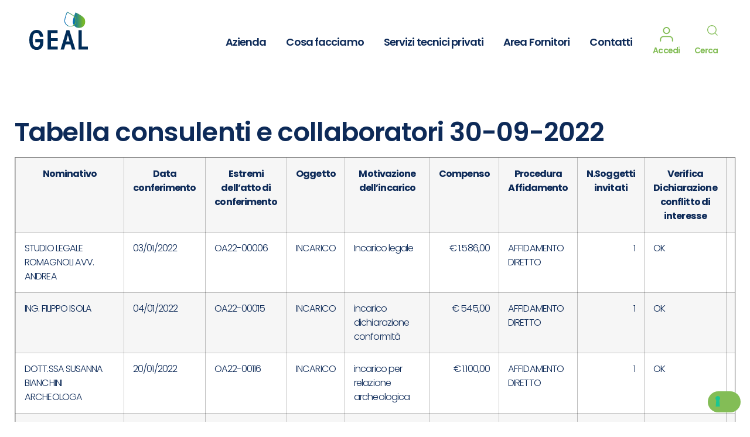

--- FILE ---
content_type: text/html; charset=UTF-8
request_url: https://www.geal-lucca.it/tabella-consulenti-e-collaboratori-30-09-2022/
body_size: 30781
content:
<!doctype html>
<html lang="it-IT" prefix="og: https://ogp.me/ns#">
<head>
	<meta charset="UTF-8">
	<meta name="viewport" content="width=device-width, initial-scale=1">
	<link rel="profile" href="https://gmpg.org/xfn/11">
	
            <script data-no-defer="1" data-ezscrex="false" data-cfasync="false" data-pagespeed-no-defer data-cookieconsent="ignore">
                var ctPublicFunctions = {"_ajax_nonce":"a945eec31a","_rest_nonce":"c54b5ffa01","_ajax_url":"\/wp-admin\/admin-ajax.php","_rest_url":"https:\/\/www.geal-lucca.it\/wp-json\/","data__cookies_type":"none","data__ajax_type":"rest","data__bot_detector_enabled":0,"data__frontend_data_log_enabled":1,"cookiePrefix":"","wprocket_detected":false,"host_url":"www.geal-lucca.it","text__ee_click_to_select":"Click to select the whole data","text__ee_original_email":"The complete one is","text__ee_got_it":"Got it","text__ee_blocked":"Blocked","text__ee_cannot_connect":"Cannot connect","text__ee_cannot_decode":"Can not decode email. Unknown reason","text__ee_email_decoder":"CleanTalk email decoder","text__ee_wait_for_decoding":"The magic is on the way!","text__ee_decoding_process":"Please wait a few seconds while we decode the contact data."}
            </script>
        
            <script data-no-defer="1" data-ezscrex="false" data-cfasync="false" data-pagespeed-no-defer data-cookieconsent="ignore">
                var ctPublic = {"_ajax_nonce":"a945eec31a","settings__forms__check_internal":"0","settings__forms__check_external":"0","settings__forms__force_protection":0,"settings__forms__search_test":"1","settings__forms__wc_add_to_cart":"0","settings__data__bot_detector_enabled":0,"settings__sfw__anti_crawler":0,"blog_home":"https:\/\/www.geal-lucca.it\/","pixel__setting":"3","pixel__enabled":false,"pixel__url":"https:\/\/moderate10-v4.cleantalk.org\/pixel\/ae3e1c06cf1063721ea56b844a9815e2.gif","data__email_check_before_post":"1","data__email_check_exist_post":0,"data__cookies_type":"none","data__key_is_ok":true,"data__visible_fields_required":true,"wl_brandname":"Anti-Spam by CleanTalk","wl_brandname_short":"CleanTalk","ct_checkjs_key":2136989815,"emailEncoderPassKey":"e3ffb419485d833f308d38d1cae776b6","bot_detector_forms_excluded":"W10=","advancedCacheExists":false,"varnishCacheExists":false,"wc_ajax_add_to_cart":true}
            </script>
        
<!-- Ottimizzazione per i motori di ricerca di Rank Math - https://rankmath.com/ -->
<title>Tabella consulenti e collaboratori 30-09-2022 - Geal Lucca</title>
<meta name="description" content="NominativoData conferimentoEstremi dell’atto di conferimentoOggettoMotivazione dell’incaricoCompensoProcedura AffidamentoN.Soggetti invitatiVerifica"/>
<meta name="robots" content="follow, index, max-snippet:-1, max-video-preview:-1, max-image-preview:large"/>
<link rel="canonical" href="https://www.geal-lucca.it/tabella-consulenti-e-collaboratori-30-09-2022/" />
<meta property="og:locale" content="it_IT" />
<meta property="og:type" content="article" />
<meta property="og:title" content="Tabella consulenti e collaboratori 30-09-2022 - Geal Lucca" />
<meta property="og:description" content="NominativoData conferimentoEstremi dell’atto di conferimentoOggettoMotivazione dell’incaricoCompensoProcedura AffidamentoN.Soggetti invitatiVerifica" />
<meta property="og:url" content="https://www.geal-lucca.it/tabella-consulenti-e-collaboratori-30-09-2022/" />
<meta property="og:site_name" content="Geal Lucca" />
<meta property="og:updated_time" content="2023-05-18T12:43:01+02:00" />
<meta property="article:published_time" content="2023-04-13T15:44:31+02:00" />
<meta property="article:modified_time" content="2023-05-18T12:43:01+02:00" />
<meta name="twitter:card" content="summary_large_image" />
<meta name="twitter:title" content="Tabella consulenti e collaboratori 30-09-2022 - Geal Lucca" />
<meta name="twitter:description" content="NominativoData conferimentoEstremi dell’atto di conferimentoOggettoMotivazione dell’incaricoCompensoProcedura AffidamentoN.Soggetti invitatiVerifica" />
<meta name="twitter:label1" content="Tempo di lettura" />
<meta name="twitter:data1" content="1 minuto" />
<script type="application/ld+json" class="rank-math-schema">{"@context":"https://schema.org","@graph":[{"@type":"Place","@id":"https://www.geal-lucca.it/#place","address":{"@type":"PostalAddress","streetAddress":"Viale Luporini, 1348","addressLocality":"Lucca","addressRegion":"Toscana","postalCode":"55100","addressCountry":"Italia"}},{"@type":["Corporation","Organization"],"@id":"https://www.geal-lucca.it/#organization","name":"Geal Lucca","url":"https://www.geal-lucca.it","address":{"@type":"PostalAddress","streetAddress":"Viale Luporini, 1348","addressLocality":"Lucca","addressRegion":"Toscana","postalCode":"55100","addressCountry":"Italia"},"logo":{"@type":"ImageObject","@id":"https://www.geal-lucca.it/#logo","url":"https://www.geal-lucca.it/wp-content/uploads/2023/03/logo-geal.svg","contentUrl":"https://www.geal-lucca.it/wp-content/uploads/2023/03/logo-geal.svg","caption":"Geal Lucca","inLanguage":"it-IT","width":"133","height":"83"},"contactPoint":[{"@type":"ContactPoint","telephone":"800282172","contactType":"customer support"},{"@type":"ContactPoint","telephone":"800729709","contactType":"customer support"}],"location":{"@id":"https://www.geal-lucca.it/#place"}},{"@type":"WebSite","@id":"https://www.geal-lucca.it/#website","url":"https://www.geal-lucca.it","name":"Geal Lucca","alternateName":"Geal","publisher":{"@id":"https://www.geal-lucca.it/#organization"},"inLanguage":"it-IT"},{"@type":"WebPage","@id":"https://www.geal-lucca.it/tabella-consulenti-e-collaboratori-30-09-2022/#webpage","url":"https://www.geal-lucca.it/tabella-consulenti-e-collaboratori-30-09-2022/","name":"Tabella consulenti e collaboratori 30-09-2022 - Geal Lucca","datePublished":"2023-04-13T15:44:31+02:00","dateModified":"2023-05-18T12:43:01+02:00","isPartOf":{"@id":"https://www.geal-lucca.it/#website"},"inLanguage":"it-IT"},{"@type":"Person","@id":"https://www.geal-lucca.it/author/admin-geal/","name":"admin-geal","url":"https://www.geal-lucca.it/author/admin-geal/","image":{"@type":"ImageObject","@id":"https://secure.gravatar.com/avatar/190e45de71c391e91868d0605888ec55545dbe64d06f50df6b6b5aed6ded0f2f?s=96&amp;d=mm&amp;r=g","url":"https://secure.gravatar.com/avatar/190e45de71c391e91868d0605888ec55545dbe64d06f50df6b6b5aed6ded0f2f?s=96&amp;d=mm&amp;r=g","caption":"admin-geal","inLanguage":"it-IT"},"sameAs":["https://www.geal-lucca.it"],"worksFor":{"@id":"https://www.geal-lucca.it/#organization"}},{"@type":"Article","headline":"Tabella consulenti e collaboratori 30-09-2022 - Geal Lucca","datePublished":"2023-04-13T15:44:31+02:00","dateModified":"2023-05-18T12:43:01+02:00","author":{"@id":"https://www.geal-lucca.it/author/admin-geal/","name":"admin-geal"},"publisher":{"@id":"https://www.geal-lucca.it/#organization"},"description":"NominativoData conferimentoEstremi dell\u2019atto di conferimentoOggettoMotivazione dell\u2019incaricoCompensoProcedura AffidamentoN.Soggetti invitatiVerifica","name":"Tabella consulenti e collaboratori 30-09-2022 - Geal Lucca","@id":"https://www.geal-lucca.it/tabella-consulenti-e-collaboratori-30-09-2022/#richSnippet","isPartOf":{"@id":"https://www.geal-lucca.it/tabella-consulenti-e-collaboratori-30-09-2022/#webpage"},"inLanguage":"it-IT","mainEntityOfPage":{"@id":"https://www.geal-lucca.it/tabella-consulenti-e-collaboratori-30-09-2022/#webpage"}}]}</script>
<!-- /Rank Math WordPress SEO plugin -->

<link rel='dns-prefetch' href='//cdn.iubenda.com' />
<link rel="alternate" type="application/rss+xml" title="Geal Lucca &raquo; Feed" href="https://www.geal-lucca.it/feed/" />
<link rel="alternate" type="application/rss+xml" title="Geal Lucca &raquo; Feed dei commenti" href="https://www.geal-lucca.it/comments/feed/" />
<link rel="alternate" title="oEmbed (JSON)" type="application/json+oembed" href="https://www.geal-lucca.it/wp-json/oembed/1.0/embed?url=https%3A%2F%2Fwww.geal-lucca.it%2Ftabella-consulenti-e-collaboratori-30-09-2022%2F" />
<link rel="alternate" title="oEmbed (XML)" type="text/xml+oembed" href="https://www.geal-lucca.it/wp-json/oembed/1.0/embed?url=https%3A%2F%2Fwww.geal-lucca.it%2Ftabella-consulenti-e-collaboratori-30-09-2022%2F&#038;format=xml" />
<style id='wp-img-auto-sizes-contain-inline-css'>
img:is([sizes=auto i],[sizes^="auto," i]){contain-intrinsic-size:3000px 1500px}
/*# sourceURL=wp-img-auto-sizes-contain-inline-css */
</style>
<style id='wp-emoji-styles-inline-css'>

	img.wp-smiley, img.emoji {
		display: inline !important;
		border: none !important;
		box-shadow: none !important;
		height: 1em !important;
		width: 1em !important;
		margin: 0 0.07em !important;
		vertical-align: -0.1em !important;
		background: none !important;
		padding: 0 !important;
	}
/*# sourceURL=wp-emoji-styles-inline-css */
</style>
<style id='safe-svg-svg-icon-style-inline-css'>
.safe-svg-cover{text-align:center}.safe-svg-cover .safe-svg-inside{display:inline-block;max-width:100%}.safe-svg-cover svg{fill:currentColor;height:100%;max-height:100%;max-width:100%;width:100%}

/*# sourceURL=https://www.geal-lucca.it/wp-content/plugins/safe-svg/dist/safe-svg-block-frontend.css */
</style>
<style id='global-styles-inline-css'>
:root{--wp--preset--aspect-ratio--square: 1;--wp--preset--aspect-ratio--4-3: 4/3;--wp--preset--aspect-ratio--3-4: 3/4;--wp--preset--aspect-ratio--3-2: 3/2;--wp--preset--aspect-ratio--2-3: 2/3;--wp--preset--aspect-ratio--16-9: 16/9;--wp--preset--aspect-ratio--9-16: 9/16;--wp--preset--color--black: #000000;--wp--preset--color--cyan-bluish-gray: #abb8c3;--wp--preset--color--white: #ffffff;--wp--preset--color--pale-pink: #f78da7;--wp--preset--color--vivid-red: #cf2e2e;--wp--preset--color--luminous-vivid-orange: #ff6900;--wp--preset--color--luminous-vivid-amber: #fcb900;--wp--preset--color--light-green-cyan: #7bdcb5;--wp--preset--color--vivid-green-cyan: #00d084;--wp--preset--color--pale-cyan-blue: #8ed1fc;--wp--preset--color--vivid-cyan-blue: #0693e3;--wp--preset--color--vivid-purple: #9b51e0;--wp--preset--gradient--vivid-cyan-blue-to-vivid-purple: linear-gradient(135deg,rgb(6,147,227) 0%,rgb(155,81,224) 100%);--wp--preset--gradient--light-green-cyan-to-vivid-green-cyan: linear-gradient(135deg,rgb(122,220,180) 0%,rgb(0,208,130) 100%);--wp--preset--gradient--luminous-vivid-amber-to-luminous-vivid-orange: linear-gradient(135deg,rgb(252,185,0) 0%,rgb(255,105,0) 100%);--wp--preset--gradient--luminous-vivid-orange-to-vivid-red: linear-gradient(135deg,rgb(255,105,0) 0%,rgb(207,46,46) 100%);--wp--preset--gradient--very-light-gray-to-cyan-bluish-gray: linear-gradient(135deg,rgb(238,238,238) 0%,rgb(169,184,195) 100%);--wp--preset--gradient--cool-to-warm-spectrum: linear-gradient(135deg,rgb(74,234,220) 0%,rgb(151,120,209) 20%,rgb(207,42,186) 40%,rgb(238,44,130) 60%,rgb(251,105,98) 80%,rgb(254,248,76) 100%);--wp--preset--gradient--blush-light-purple: linear-gradient(135deg,rgb(255,206,236) 0%,rgb(152,150,240) 100%);--wp--preset--gradient--blush-bordeaux: linear-gradient(135deg,rgb(254,205,165) 0%,rgb(254,45,45) 50%,rgb(107,0,62) 100%);--wp--preset--gradient--luminous-dusk: linear-gradient(135deg,rgb(255,203,112) 0%,rgb(199,81,192) 50%,rgb(65,88,208) 100%);--wp--preset--gradient--pale-ocean: linear-gradient(135deg,rgb(255,245,203) 0%,rgb(182,227,212) 50%,rgb(51,167,181) 100%);--wp--preset--gradient--electric-grass: linear-gradient(135deg,rgb(202,248,128) 0%,rgb(113,206,126) 100%);--wp--preset--gradient--midnight: linear-gradient(135deg,rgb(2,3,129) 0%,rgb(40,116,252) 100%);--wp--preset--font-size--small: 13px;--wp--preset--font-size--medium: 20px;--wp--preset--font-size--large: 36px;--wp--preset--font-size--x-large: 42px;--wp--preset--spacing--20: 0.44rem;--wp--preset--spacing--30: 0.67rem;--wp--preset--spacing--40: 1rem;--wp--preset--spacing--50: 1.5rem;--wp--preset--spacing--60: 2.25rem;--wp--preset--spacing--70: 3.38rem;--wp--preset--spacing--80: 5.06rem;--wp--preset--shadow--natural: 6px 6px 9px rgba(0, 0, 0, 0.2);--wp--preset--shadow--deep: 12px 12px 50px rgba(0, 0, 0, 0.4);--wp--preset--shadow--sharp: 6px 6px 0px rgba(0, 0, 0, 0.2);--wp--preset--shadow--outlined: 6px 6px 0px -3px rgb(255, 255, 255), 6px 6px rgb(0, 0, 0);--wp--preset--shadow--crisp: 6px 6px 0px rgb(0, 0, 0);}:root { --wp--style--global--content-size: 800px;--wp--style--global--wide-size: 1200px; }:where(body) { margin: 0; }.wp-site-blocks > .alignleft { float: left; margin-right: 2em; }.wp-site-blocks > .alignright { float: right; margin-left: 2em; }.wp-site-blocks > .aligncenter { justify-content: center; margin-left: auto; margin-right: auto; }:where(.wp-site-blocks) > * { margin-block-start: 24px; margin-block-end: 0; }:where(.wp-site-blocks) > :first-child { margin-block-start: 0; }:where(.wp-site-blocks) > :last-child { margin-block-end: 0; }:root { --wp--style--block-gap: 24px; }:root :where(.is-layout-flow) > :first-child{margin-block-start: 0;}:root :where(.is-layout-flow) > :last-child{margin-block-end: 0;}:root :where(.is-layout-flow) > *{margin-block-start: 24px;margin-block-end: 0;}:root :where(.is-layout-constrained) > :first-child{margin-block-start: 0;}:root :where(.is-layout-constrained) > :last-child{margin-block-end: 0;}:root :where(.is-layout-constrained) > *{margin-block-start: 24px;margin-block-end: 0;}:root :where(.is-layout-flex){gap: 24px;}:root :where(.is-layout-grid){gap: 24px;}.is-layout-flow > .alignleft{float: left;margin-inline-start: 0;margin-inline-end: 2em;}.is-layout-flow > .alignright{float: right;margin-inline-start: 2em;margin-inline-end: 0;}.is-layout-flow > .aligncenter{margin-left: auto !important;margin-right: auto !important;}.is-layout-constrained > .alignleft{float: left;margin-inline-start: 0;margin-inline-end: 2em;}.is-layout-constrained > .alignright{float: right;margin-inline-start: 2em;margin-inline-end: 0;}.is-layout-constrained > .aligncenter{margin-left: auto !important;margin-right: auto !important;}.is-layout-constrained > :where(:not(.alignleft):not(.alignright):not(.alignfull)){max-width: var(--wp--style--global--content-size);margin-left: auto !important;margin-right: auto !important;}.is-layout-constrained > .alignwide{max-width: var(--wp--style--global--wide-size);}body .is-layout-flex{display: flex;}.is-layout-flex{flex-wrap: wrap;align-items: center;}.is-layout-flex > :is(*, div){margin: 0;}body .is-layout-grid{display: grid;}.is-layout-grid > :is(*, div){margin: 0;}body{padding-top: 0px;padding-right: 0px;padding-bottom: 0px;padding-left: 0px;}a:where(:not(.wp-element-button)){text-decoration: underline;}:root :where(.wp-element-button, .wp-block-button__link){background-color: #32373c;border-width: 0;color: #fff;font-family: inherit;font-size: inherit;font-style: inherit;font-weight: inherit;letter-spacing: inherit;line-height: inherit;padding-top: calc(0.667em + 2px);padding-right: calc(1.333em + 2px);padding-bottom: calc(0.667em + 2px);padding-left: calc(1.333em + 2px);text-decoration: none;text-transform: inherit;}.has-black-color{color: var(--wp--preset--color--black) !important;}.has-cyan-bluish-gray-color{color: var(--wp--preset--color--cyan-bluish-gray) !important;}.has-white-color{color: var(--wp--preset--color--white) !important;}.has-pale-pink-color{color: var(--wp--preset--color--pale-pink) !important;}.has-vivid-red-color{color: var(--wp--preset--color--vivid-red) !important;}.has-luminous-vivid-orange-color{color: var(--wp--preset--color--luminous-vivid-orange) !important;}.has-luminous-vivid-amber-color{color: var(--wp--preset--color--luminous-vivid-amber) !important;}.has-light-green-cyan-color{color: var(--wp--preset--color--light-green-cyan) !important;}.has-vivid-green-cyan-color{color: var(--wp--preset--color--vivid-green-cyan) !important;}.has-pale-cyan-blue-color{color: var(--wp--preset--color--pale-cyan-blue) !important;}.has-vivid-cyan-blue-color{color: var(--wp--preset--color--vivid-cyan-blue) !important;}.has-vivid-purple-color{color: var(--wp--preset--color--vivid-purple) !important;}.has-black-background-color{background-color: var(--wp--preset--color--black) !important;}.has-cyan-bluish-gray-background-color{background-color: var(--wp--preset--color--cyan-bluish-gray) !important;}.has-white-background-color{background-color: var(--wp--preset--color--white) !important;}.has-pale-pink-background-color{background-color: var(--wp--preset--color--pale-pink) !important;}.has-vivid-red-background-color{background-color: var(--wp--preset--color--vivid-red) !important;}.has-luminous-vivid-orange-background-color{background-color: var(--wp--preset--color--luminous-vivid-orange) !important;}.has-luminous-vivid-amber-background-color{background-color: var(--wp--preset--color--luminous-vivid-amber) !important;}.has-light-green-cyan-background-color{background-color: var(--wp--preset--color--light-green-cyan) !important;}.has-vivid-green-cyan-background-color{background-color: var(--wp--preset--color--vivid-green-cyan) !important;}.has-pale-cyan-blue-background-color{background-color: var(--wp--preset--color--pale-cyan-blue) !important;}.has-vivid-cyan-blue-background-color{background-color: var(--wp--preset--color--vivid-cyan-blue) !important;}.has-vivid-purple-background-color{background-color: var(--wp--preset--color--vivid-purple) !important;}.has-black-border-color{border-color: var(--wp--preset--color--black) !important;}.has-cyan-bluish-gray-border-color{border-color: var(--wp--preset--color--cyan-bluish-gray) !important;}.has-white-border-color{border-color: var(--wp--preset--color--white) !important;}.has-pale-pink-border-color{border-color: var(--wp--preset--color--pale-pink) !important;}.has-vivid-red-border-color{border-color: var(--wp--preset--color--vivid-red) !important;}.has-luminous-vivid-orange-border-color{border-color: var(--wp--preset--color--luminous-vivid-orange) !important;}.has-luminous-vivid-amber-border-color{border-color: var(--wp--preset--color--luminous-vivid-amber) !important;}.has-light-green-cyan-border-color{border-color: var(--wp--preset--color--light-green-cyan) !important;}.has-vivid-green-cyan-border-color{border-color: var(--wp--preset--color--vivid-green-cyan) !important;}.has-pale-cyan-blue-border-color{border-color: var(--wp--preset--color--pale-cyan-blue) !important;}.has-vivid-cyan-blue-border-color{border-color: var(--wp--preset--color--vivid-cyan-blue) !important;}.has-vivid-purple-border-color{border-color: var(--wp--preset--color--vivid-purple) !important;}.has-vivid-cyan-blue-to-vivid-purple-gradient-background{background: var(--wp--preset--gradient--vivid-cyan-blue-to-vivid-purple) !important;}.has-light-green-cyan-to-vivid-green-cyan-gradient-background{background: var(--wp--preset--gradient--light-green-cyan-to-vivid-green-cyan) !important;}.has-luminous-vivid-amber-to-luminous-vivid-orange-gradient-background{background: var(--wp--preset--gradient--luminous-vivid-amber-to-luminous-vivid-orange) !important;}.has-luminous-vivid-orange-to-vivid-red-gradient-background{background: var(--wp--preset--gradient--luminous-vivid-orange-to-vivid-red) !important;}.has-very-light-gray-to-cyan-bluish-gray-gradient-background{background: var(--wp--preset--gradient--very-light-gray-to-cyan-bluish-gray) !important;}.has-cool-to-warm-spectrum-gradient-background{background: var(--wp--preset--gradient--cool-to-warm-spectrum) !important;}.has-blush-light-purple-gradient-background{background: var(--wp--preset--gradient--blush-light-purple) !important;}.has-blush-bordeaux-gradient-background{background: var(--wp--preset--gradient--blush-bordeaux) !important;}.has-luminous-dusk-gradient-background{background: var(--wp--preset--gradient--luminous-dusk) !important;}.has-pale-ocean-gradient-background{background: var(--wp--preset--gradient--pale-ocean) !important;}.has-electric-grass-gradient-background{background: var(--wp--preset--gradient--electric-grass) !important;}.has-midnight-gradient-background{background: var(--wp--preset--gradient--midnight) !important;}.has-small-font-size{font-size: var(--wp--preset--font-size--small) !important;}.has-medium-font-size{font-size: var(--wp--preset--font-size--medium) !important;}.has-large-font-size{font-size: var(--wp--preset--font-size--large) !important;}.has-x-large-font-size{font-size: var(--wp--preset--font-size--x-large) !important;}
:root :where(.wp-block-pullquote){font-size: 1.5em;line-height: 1.6;}
/*# sourceURL=global-styles-inline-css */
</style>
<link rel='stylesheet' id='cleantalk-public-css-css' href='https://www.geal-lucca.it/wp-content/plugins/cleantalk-spam-protect/css/cleantalk-public.min.css?ver=6.70.1_1766393744' media='all' />
<link rel='stylesheet' id='cleantalk-email-decoder-css-css' href='https://www.geal-lucca.it/wp-content/plugins/cleantalk-spam-protect/css/cleantalk-email-decoder.min.css?ver=6.70.1_1766393744' media='all' />
<link rel='stylesheet' id='pafe-extension-style-free-css' href='https://www.geal-lucca.it/wp-content/plugins/piotnet-addons-for-elementor/assets/css/minify/extension.min.css?ver=2.4.36' media='all' />
<link rel='stylesheet' id='hello-elementor-css' href='https://www.geal-lucca.it/wp-content/themes/hello-elementor/style.min.css?ver=3.3.0' media='all' />
<link rel='stylesheet' id='hello-elementor-theme-style-css' href='https://www.geal-lucca.it/wp-content/themes/hello-elementor/theme.min.css?ver=3.3.0' media='all' />
<link rel='stylesheet' id='hello-elementor-header-footer-css' href='https://www.geal-lucca.it/wp-content/themes/hello-elementor/header-footer.min.css?ver=3.3.0' media='all' />
<link rel='stylesheet' id='elementor-frontend-css' href='https://www.geal-lucca.it/wp-content/plugins/elementor/assets/css/frontend.min.css?ver=3.33.6' media='all' />
<link rel='stylesheet' id='elementor-post-11-css' href='https://www.geal-lucca.it/wp-content/uploads/elementor/css/post-11.css?ver=1766393788' media='all' />
<link rel='stylesheet' id='widget-image-css' href='https://www.geal-lucca.it/wp-content/plugins/elementor/assets/css/widget-image.min.css?ver=3.33.6' media='all' />
<link rel='stylesheet' id='widget-nav-menu-css' href='https://www.geal-lucca.it/wp-content/plugins/elementor-pro/assets/css/widget-nav-menu.min.css?ver=3.33.2' media='all' />
<link rel='stylesheet' id='widget-heading-css' href='https://www.geal-lucca.it/wp-content/plugins/elementor/assets/css/widget-heading.min.css?ver=3.33.6' media='all' />
<link rel='stylesheet' id='e-sticky-css' href='https://www.geal-lucca.it/wp-content/plugins/elementor-pro/assets/css/modules/sticky.min.css?ver=3.33.2' media='all' />
<link rel='stylesheet' id='eael-general-css' href='https://www.geal-lucca.it/wp-content/plugins/essential-addons-for-elementor-lite/assets/front-end/css/view/general.min.css?ver=6.5.4' media='all' />
<link rel='stylesheet' id='eael-2694-css' href='https://www.geal-lucca.it/wp-content/uploads/essential-addons-elementor/eael-2694.css?ver=1684413781' media='all' />
<link rel='stylesheet' id='widget-icon-list-css' href='https://www.geal-lucca.it/wp-content/plugins/elementor/assets/css/widget-icon-list.min.css?ver=3.33.6' media='all' />
<link rel='stylesheet' id='font-awesome-5-all-css' href='https://www.geal-lucca.it/wp-content/plugins/elementor/assets/lib/font-awesome/css/all.min.css?ver=4.11.59' media='all' />
<link rel='stylesheet' id='elementor-icons-css' href='https://www.geal-lucca.it/wp-content/plugins/elementor/assets/lib/eicons/css/elementor-icons.min.css?ver=5.44.0' media='all' />
<style id='elementor-icons-inline-css'>

		.elementor-add-new-section .elementor-add-templately-promo-button{
            background-color: #5d4fff !important;
            background-image: url(https://www.geal-lucca.it/wp-content/plugins/essential-addons-for-elementor-lite/assets/admin/images/templately/logo-icon.svg);
            background-repeat: no-repeat;
            background-position: center center;
            position: relative;
        }
        
		.elementor-add-new-section .elementor-add-templately-promo-button > i{
            height: 12px;
        }
        
        body .elementor-add-new-section .elementor-add-section-area-button {
            margin-left: 0;
        }

		.elementor-add-new-section .elementor-add-templately-promo-button{
            background-color: #5d4fff !important;
            background-image: url(https://www.geal-lucca.it/wp-content/plugins/essential-addons-for-elementor-lite/assets/admin/images/templately/logo-icon.svg);
            background-repeat: no-repeat;
            background-position: center center;
            position: relative;
        }
        
		.elementor-add-new-section .elementor-add-templately-promo-button > i{
            height: 12px;
        }
        
        body .elementor-add-new-section .elementor-add-section-area-button {
            margin-left: 0;
        }
/*# sourceURL=elementor-icons-inline-css */
</style>
<link rel='stylesheet' id='jet-tabs-frontend-css' href='https://www.geal-lucca.it/wp-content/plugins/jet-tabs/assets/css/jet-tabs-frontend.css?ver=2.2.10' media='all' />
<link rel='stylesheet' id='elementor-post-8690-css' href='https://www.geal-lucca.it/wp-content/uploads/elementor/css/post-8690.css?ver=1766879644' media='all' />
<link rel='stylesheet' id='elementor-post-336-css' href='https://www.geal-lucca.it/wp-content/uploads/elementor/css/post-336.css?ver=1766393790' media='all' />
<link rel='stylesheet' id='elementor-post-2694-css' href='https://www.geal-lucca.it/wp-content/uploads/elementor/css/post-2694.css?ver=1768562537' media='all' />
<link rel='stylesheet' id='ekit-widget-styles-css' href='https://www.geal-lucca.it/wp-content/plugins/elementskit-lite/widgets/init/assets/css/widget-styles.css?ver=3.7.8' media='all' />
<link rel='stylesheet' id='ekit-responsive-css' href='https://www.geal-lucca.it/wp-content/plugins/elementskit-lite/widgets/init/assets/css/responsive.css?ver=3.7.8' media='all' />
<link rel='stylesheet' id='font-awesome-4-shim-css' href='https://www.geal-lucca.it/wp-content/plugins/elementor/assets/lib/font-awesome/css/v4-shims.min.css?ver=6.5.4' media='all' />
<link rel='stylesheet' id='microthemer-css' href='https://www.geal-lucca.it/wp-content/micro-themes/active-styles.css?mts=32&#038;ver=6.9' media='all' />
<link rel='stylesheet' id='elementor-gf-local-poppins-css' href='https://www.geal-lucca.it/wp-content/uploads/elementor/google-fonts/css/poppins.css?ver=1742382954' media='all' />
<link rel='stylesheet' id='elementor-icons-ekiticons-css' href='https://www.geal-lucca.it/wp-content/plugins/elementskit-lite/modules/elementskit-icon-pack/assets/css/ekiticons.css?ver=3.7.8' media='all' />
<link rel='stylesheet' id='elementor-icons-shared-0-css' href='https://www.geal-lucca.it/wp-content/plugins/elementor/assets/lib/font-awesome/css/fontawesome.min.css?ver=5.15.3' media='all' />
<link rel='stylesheet' id='elementor-icons-fa-solid-css' href='https://www.geal-lucca.it/wp-content/plugins/elementor/assets/lib/font-awesome/css/solid.min.css?ver=5.15.3' media='all' />

<script  type="text/javascript" class=" _iub_cs_skip" id="iubenda-head-inline-scripts-0">
var _iub = _iub || [];
_iub.csConfiguration = {"askConsentAtCookiePolicyUpdate":true,"cookiePolicyInOtherWindow":true,"floatingPreferencesButtonDisplay":"bottom-right","perPurposeConsent":true,"purposes":"1,2,3,4,5","reloadOnConsent":true,"siteId":3094522,"whitelabel":false,"cookiePolicyId":94458589,"lang":"it","i18n":{"it":{"banner":{"title":"<span style=\"color:#fff !important;\">Utilizzo dei cookie</span>","dynamic":{"body":"Noi e terze parti selezionate utilizziamo cookie o tecnologie simili per finalit&#224; tecniche e, con il tuo consenso, anche per le finalit&#224; di esperienza e misurazione come specificato nella cookie policy.\n\nPuoi liberamente prestare, rifiutare o revocare il tuo consenso, in qualsiasi momento, accedendo al pannello delle preferenze. Il rifiuto del consenso pu&#242; rendere non disponibili le relative funzioni.\n\nSeleziona gli eventuali cookie che desideri attivare e conferma le tue scelte cliccando sul pulsante &#8220;Salva e continua&#8221;."}}}}, "banner":{ "acceptButtonColor":"#83BD56","acceptButtonDisplay":true,"backgroundColor":"#0D2A58","brandBackgroundColor":"#FFFFFF","brandTextColor":"#0D2A58","closeButtonRejects":true,"customizeButtonColor":"#3172B6","customizeButtonDisplay":true,"explicitWithdrawal":true,"listPurposes":true,"logo":"[data-uri]","position":"float-top-center","showPurposesToggles":true,"acceptButtonCaption":"Salva e continua" }};

//# sourceURL=iubenda-head-inline-scripts-0
</script>
<script  type="text/javascript" charset="UTF-8" async="" class=" _iub_cs_skip" src="//cdn.iubenda.com/cs/iubenda_cs.js?ver=3.12.5" id="iubenda-head-scripts-1-js"></script>
<script src="https://www.geal-lucca.it/wp-content/plugins/cleantalk-spam-protect/js/apbct-public-bundle_gathering.min.js?ver=6.70.1_1766393744" id="apbct-public-bundle_gathering.min-js-js"></script>
<script src="https://www.geal-lucca.it/wp-includes/js/jquery/jquery.min.js?ver=3.7.1" id="jquery-core-js"></script>
<script src="https://www.geal-lucca.it/wp-includes/js/jquery/jquery-migrate.min.js?ver=3.4.1" id="jquery-migrate-js"></script>
<script src="https://www.geal-lucca.it/wp-content/plugins/piotnet-addons-for-elementor/assets/js/minify/extension.min.js?ver=2.4.36" id="pafe-extension-free-js"></script>
<script src="https://www.geal-lucca.it/wp-content/plugins/elementor/assets/lib/font-awesome/js/v4-shims.min.js?ver=6.5.4" id="font-awesome-4-shim-js"></script>
<link rel="https://api.w.org/" href="https://www.geal-lucca.it/wp-json/" /><link rel="alternate" title="JSON" type="application/json" href="https://www.geal-lucca.it/wp-json/wp/v2/pages/8690" /><link rel="EditURI" type="application/rsd+xml" title="RSD" href="https://www.geal-lucca.it/xmlrpc.php?rsd" />
<meta name="generator" content="WordPress 6.9" />
<link rel='shortlink' href='https://www.geal-lucca.it/?p=8690' />
<!-- start Simple Custom CSS and JS -->
<!-- Google tag (gtag.js) -->
<script async src="https://www.googletagmanager.com/gtag/js?id=G-83RR4J6P06"></script>
<script>
  window.dataLayer = window.dataLayer || [];
  function gtag(){dataLayer.push(arguments);}
  gtag('js', new Date());

  gtag('config', 'G-83RR4J6P06');
</script>


<!-- end Simple Custom CSS and JS -->
<!-- start Simple Custom CSS and JS -->
<link rel="stylesheet" href="https://cdnjs.cloudflare.com/ajax/libs/jqueryui/1.13.2/themes/base/jquery-ui.min.css" />
<script src="https://code.jquery.com/jquery-3.6.0.min.js"></script>
<script src="https://cdnjs.cloudflare.com/ajax/libs/jqueryui/1.13.2/jquery-ui.min.js"></script>
<script>
$(document).ready(function(){
 $( "#indirizzo" ).autocomplete({
      source: "https://geal-lucca.it/autocomplete.php",
      minLength: 2
    });
});
</script><!-- end Simple Custom CSS and JS -->
<meta name="generator" content="Elementor 3.33.6; features: additional_custom_breakpoints; settings: css_print_method-external, google_font-enabled, font_display-swap">
			<style>
				.e-con.e-parent:nth-of-type(n+4):not(.e-lazyloaded):not(.e-no-lazyload),
				.e-con.e-parent:nth-of-type(n+4):not(.e-lazyloaded):not(.e-no-lazyload) * {
					background-image: none !important;
				}
				@media screen and (max-height: 1024px) {
					.e-con.e-parent:nth-of-type(n+3):not(.e-lazyloaded):not(.e-no-lazyload),
					.e-con.e-parent:nth-of-type(n+3):not(.e-lazyloaded):not(.e-no-lazyload) * {
						background-image: none !important;
					}
				}
				@media screen and (max-height: 640px) {
					.e-con.e-parent:nth-of-type(n+2):not(.e-lazyloaded):not(.e-no-lazyload),
					.e-con.e-parent:nth-of-type(n+2):not(.e-lazyloaded):not(.e-no-lazyload) * {
						background-image: none !important;
					}
				}
			</style>
			<style class="wpcode-css-snippet"><style>
.content-holder {
	padding-block: 3rem;
	padding-inline: 1.5rem;
}
.search__contatori,
input[type="text"] { margin: 0px 0px; }
#results,
#results2 {
/* 	display: flex; */
	flex-direction: column;
	padding: 1rem;
	border: 2px solid #333;
	border-radius: 1rem;
	display: none;
	margin-block-start: 1rem;
}
.result-header,
.result-item {
	display: flex;
	gap: 1.5rem;
	width: 100%;
	padding-block: .5rem;
}
.result-header div,
.result-item div {
	padding: .25rem;
	width: 100%;
	flex: 1 1 auto;
}
.result-header { font-weight: bold }
.result-header,
.result-item { border-bottom: 2px solid #333; }
.result-item:last-of-type { border-bottom: 0; }
#no-results-message { padding: 1rem; }
</style></style><link href="https://cdn.jsdelivr.net/npm/gridjs/dist/theme/mermaid.min.css" rel="stylesheet" /><link rel="icon" href="https://www.geal-lucca.it/wp-content/uploads/2023/03/gocce-favicon.svg" sizes="32x32" />
<link rel="icon" href="https://www.geal-lucca.it/wp-content/uploads/2023/03/gocce-favicon.svg" sizes="192x192" />
<link rel="apple-touch-icon" href="https://www.geal-lucca.it/wp-content/uploads/2023/03/gocce-favicon.svg" />
<meta name="msapplication-TileImage" content="https://www.geal-lucca.it/wp-content/uploads/2023/03/gocce-favicon.svg" />
		<style id="wp-custom-css">
			.elementor-widget-container table {
	display: block;
	overflow: visible;
	overflow-x: scroll;
}

.iubenda-granular-controls-container span{
	color:#fff;
}		</style>
		</head>
<body data-rsssl=1 class="wp-singular page-template page-template-elementor_header_footer page page-id-8690 wp-custom-logo wp-embed-responsive wp-theme-hello-elementor mtp-8690 mtp-page-tabella-consulenti-e-collaboratori-30-09-2022 theme-default elementor-default elementor-template-full-width elementor-kit-11 elementor-page elementor-page-8690">


<a class="skip-link screen-reader-text" href="#content">Vai al contenuto</a>

		<header data-elementor-type="header" data-elementor-id="336" class="elementor elementor-336 elementor-location-header" data-elementor-post-type="elementor_library">
					<section class="elementor-section elementor-top-section elementor-element elementor-element-d7080d2 elementor-section-stretched elementor-hidden-mobile elementor-section-boxed elementor-section-height-default elementor-section-height-default" data-id="d7080d2" data-element_type="section" data-settings="{&quot;stretch_section&quot;:&quot;section-stretched&quot;,&quot;jet_parallax_layout_list&quot;:[],&quot;background_background&quot;:&quot;classic&quot;,&quot;sticky&quot;:&quot;top&quot;,&quot;sticky_on&quot;:[&quot;desktop&quot;,&quot;tablet&quot;,&quot;mobile&quot;],&quot;sticky_offset&quot;:0,&quot;sticky_effects_offset&quot;:0,&quot;sticky_anchor_link_offset&quot;:0}">
						<div class="elementor-container elementor-column-gap-no">
					<div class="elementor-column elementor-col-16 elementor-top-column elementor-element elementor-element-0fda263" data-id="0fda263" data-element_type="column">
			<div class="elementor-widget-wrap elementor-element-populated">
						<div class="elementor-element elementor-element-3589649 elementor-widget elementor-widget-image" data-id="3589649" data-element_type="widget" data-widget_type="image.default">
				<div class="elementor-widget-container">
																<a href="https://www.geal-lucca.it">
							<img fetchpriority="high" width="321" height="208" src="https://www.geal-lucca.it/wp-content/uploads/2023/03/logo-geal-1.svg" class="attachment-full size-full wp-image-6793" alt="" />								</a>
															</div>
				</div>
					</div>
		</div>
				<div class="elementor-column elementor-col-66 elementor-top-column elementor-element elementor-element-9f09b43" data-id="9f09b43" data-element_type="column">
			<div class="elementor-widget-wrap elementor-element-populated">
						<div class="elementor-element elementor-element-d908d7e elementor-nav-menu__align-end elementor-nav-menu--stretch menu-geal-head elementor-widget__width-initial elementor-nav-menu--dropdown-tablet elementor-nav-menu__text-align-aside elementor-nav-menu--toggle elementor-nav-menu--burger elementor-widget elementor-widget-nav-menu" data-id="d908d7e" data-element_type="widget" data-settings="{&quot;full_width&quot;:&quot;stretch&quot;,&quot;submenu_icon&quot;:{&quot;value&quot;:&quot;&lt;i class=\&quot;\&quot; aria-hidden=\&quot;true\&quot;&gt;&lt;\/i&gt;&quot;,&quot;library&quot;:&quot;&quot;},&quot;layout&quot;:&quot;horizontal&quot;,&quot;toggle&quot;:&quot;burger&quot;}" data-widget_type="nav-menu.default">
				<div class="elementor-widget-container">
								<nav aria-label="Menu" class="elementor-nav-menu--main elementor-nav-menu__container elementor-nav-menu--layout-horizontal e--pointer-underline e--animation-fade">
				<ul id="menu-1-d908d7e" class="elementor-nav-menu"><li class="menu-item menu-item-type-custom menu-item-object-custom menu-item-has-children menu-item-331"><a href="#" class="elementor-item elementor-item-anchor">Azienda</a>
<ul class="sub-menu elementor-nav-menu--dropdown">
	<li class="menu-item menu-item-type-post_type menu-item-object-page menu-item-4270"><a href="https://www.geal-lucca.it/storia-e-mission/" class="elementor-sub-item">Storia e Mission</a></li>
	<li class="menu-item menu-item-type-post_type menu-item-object-page menu-item-3079"><a href="https://www.geal-lucca.it/corporate-e-governance/" class="elementor-sub-item">Struttura</a></li>
	<li class="menu-item menu-item-type-post_type menu-item-object-page menu-item-3081"><a href="https://www.geal-lucca.it/sostenibilita/" class="elementor-sub-item">Sostenibilità</a></li>
	<li class="menu-item menu-item-type-post_type menu-item-object-page menu-item-3080"><a href="https://www.geal-lucca.it/codice-etico/" class="elementor-sub-item">Codice Etico e Modello 231</a></li>
	<li class="menu-item menu-item-type-post_type menu-item-object-page menu-item-8543"><a href="https://www.geal-lucca.it/bilanci/" class="elementor-sub-item">Bilanci</a></li>
	<li class="menu-item menu-item-type-post_type menu-item-object-page menu-item-14602"><a href="https://www.geal-lucca.it/pnrr-in-geal/" class="elementor-sub-item">Pnrr in Geal</a></li>
</ul>
</li>
<li class="menu-item menu-item-type-custom menu-item-object-custom menu-item-has-children menu-item-332"><a href="#" class="elementor-item elementor-item-anchor">Cosa facciamo</a>
<ul class="sub-menu elementor-nav-menu--dropdown">
	<li class="menu-item menu-item-type-post_type menu-item-object-page menu-item-3082"><a href="https://www.geal-lucca.it/acquedotto-lucca/" class="elementor-sub-item">Acquedotto</a></li>
	<li class="menu-item menu-item-type-post_type menu-item-object-page menu-item-4268"><a href="https://www.geal-lucca.it/servizio-fognatura/" class="elementor-sub-item">Fognatura</a></li>
	<li class="menu-item menu-item-type-post_type menu-item-object-page menu-item-4269"><a href="https://www.geal-lucca.it/impianti-di-depurazione/" class="elementor-sub-item">Depurazione</a></li>
</ul>
</li>
<li class="menu-item menu-item-type-custom menu-item-object-custom menu-item-has-children menu-item-333"><a href="#" class="elementor-item elementor-item-anchor">Servizi tecnici privati</a>
<ul class="sub-menu elementor-nav-menu--dropdown">
	<li class="menu-item menu-item-type-post_type menu-item-object-page menu-item-10251"><a href="https://www.geal-lucca.it/acqua-potabile-allingrosso/" class="elementor-sub-item">Acqua potabile all’ingrosso</a></li>
	<li class="menu-item menu-item-type-post_type menu-item-object-page menu-item-11996"><a href="https://www.geal-lucca.it/analisi-di-laboratorio-per-acque-potabili/" class="elementor-sub-item">Analisi di laboratorio per acque potabili</a></li>
	<li class="menu-item menu-item-type-post_type menu-item-object-page menu-item-3083"><a href="https://www.geal-lucca.it/conferimento-rifiuti-liquidi-non-pericolosi/" class="elementor-sub-item">Conferimento rifiuti</a></li>
	<li class="menu-item menu-item-type-post_type menu-item-object-page menu-item-3085"><a href="https://www.geal-lucca.it/riempimento-piscine/" class="elementor-sub-item">Riempimento Piscine</a></li>
	<li class="menu-item menu-item-type-post_type menu-item-object-page menu-item-3084"><a href="https://www.geal-lucca.it/spurgo-pozzi-neri/" class="elementor-sub-item">Spurgo pozzi neri</a></li>
	<li class="menu-item menu-item-type-post_type menu-item-object-page menu-item-3086"><a href="https://www.geal-lucca.it/videoispezioni-tubazioni/" class="elementor-sub-item">Video ispezione</a></li>
	<li class="menu-item menu-item-type-post_type menu-item-object-page menu-item-4941"><a href="https://www.geal-lucca.it/altri-servizi/" class="elementor-sub-item">Altri servizi</a></li>
</ul>
</li>
<li class="menu-item menu-item-type-custom menu-item-object-custom menu-item-has-children menu-item-334"><a href="#" class="elementor-item elementor-item-anchor">Area Fornitori</a>
<ul class="sub-menu elementor-nav-menu--dropdown">
	<li class="menu-item menu-item-type-custom menu-item-object-custom menu-item-3088"><a href="https://app.albofornitori.it/alboeproc/albo_geal" class="elementor-sub-item">Portale acquisti</a></li>
	<li class="menu-item menu-item-type-post_type menu-item-object-page menu-item-3087"><a href="https://www.geal-lucca.it/gare-e-appalti/" class="elementor-sub-item">Gare e Appalti</a></li>
</ul>
</li>
<li class="menu-item menu-item-type-custom menu-item-object-custom menu-item-has-children menu-item-5224"><a href="#" class="elementor-item elementor-item-anchor">Contatti</a>
<ul class="sub-menu elementor-nav-menu--dropdown">
	<li class="menu-item menu-item-type-post_type menu-item-object-page menu-item-5223"><a href="https://www.geal-lucca.it/contatti/" class="elementor-sub-item">Parla con Geal</a></li>
	<li class="menu-item menu-item-type-post_type menu-item-object-page menu-item-3089"><a href="https://www.geal-lucca.it/lavora-con-noi/" class="elementor-sub-item">Lavora con noi</a></li>
</ul>
</li>
</ul>			</nav>
					<div class="elementor-menu-toggle" role="button" tabindex="0" aria-label="Menu di commutazione" aria-expanded="false">
			<i aria-hidden="true" role="presentation" class="elementor-menu-toggle__icon--open eicon-menu-bar"></i><i aria-hidden="true" role="presentation" class="elementor-menu-toggle__icon--close eicon-close"></i>		</div>
					<nav class="elementor-nav-menu--dropdown elementor-nav-menu__container" aria-hidden="true">
				<ul id="menu-2-d908d7e" class="elementor-nav-menu"><li class="menu-item menu-item-type-custom menu-item-object-custom menu-item-has-children menu-item-331"><a href="#" class="elementor-item elementor-item-anchor" tabindex="-1">Azienda</a>
<ul class="sub-menu elementor-nav-menu--dropdown">
	<li class="menu-item menu-item-type-post_type menu-item-object-page menu-item-4270"><a href="https://www.geal-lucca.it/storia-e-mission/" class="elementor-sub-item" tabindex="-1">Storia e Mission</a></li>
	<li class="menu-item menu-item-type-post_type menu-item-object-page menu-item-3079"><a href="https://www.geal-lucca.it/corporate-e-governance/" class="elementor-sub-item" tabindex="-1">Struttura</a></li>
	<li class="menu-item menu-item-type-post_type menu-item-object-page menu-item-3081"><a href="https://www.geal-lucca.it/sostenibilita/" class="elementor-sub-item" tabindex="-1">Sostenibilità</a></li>
	<li class="menu-item menu-item-type-post_type menu-item-object-page menu-item-3080"><a href="https://www.geal-lucca.it/codice-etico/" class="elementor-sub-item" tabindex="-1">Codice Etico e Modello 231</a></li>
	<li class="menu-item menu-item-type-post_type menu-item-object-page menu-item-8543"><a href="https://www.geal-lucca.it/bilanci/" class="elementor-sub-item" tabindex="-1">Bilanci</a></li>
	<li class="menu-item menu-item-type-post_type menu-item-object-page menu-item-14602"><a href="https://www.geal-lucca.it/pnrr-in-geal/" class="elementor-sub-item" tabindex="-1">Pnrr in Geal</a></li>
</ul>
</li>
<li class="menu-item menu-item-type-custom menu-item-object-custom menu-item-has-children menu-item-332"><a href="#" class="elementor-item elementor-item-anchor" tabindex="-1">Cosa facciamo</a>
<ul class="sub-menu elementor-nav-menu--dropdown">
	<li class="menu-item menu-item-type-post_type menu-item-object-page menu-item-3082"><a href="https://www.geal-lucca.it/acquedotto-lucca/" class="elementor-sub-item" tabindex="-1">Acquedotto</a></li>
	<li class="menu-item menu-item-type-post_type menu-item-object-page menu-item-4268"><a href="https://www.geal-lucca.it/servizio-fognatura/" class="elementor-sub-item" tabindex="-1">Fognatura</a></li>
	<li class="menu-item menu-item-type-post_type menu-item-object-page menu-item-4269"><a href="https://www.geal-lucca.it/impianti-di-depurazione/" class="elementor-sub-item" tabindex="-1">Depurazione</a></li>
</ul>
</li>
<li class="menu-item menu-item-type-custom menu-item-object-custom menu-item-has-children menu-item-333"><a href="#" class="elementor-item elementor-item-anchor" tabindex="-1">Servizi tecnici privati</a>
<ul class="sub-menu elementor-nav-menu--dropdown">
	<li class="menu-item menu-item-type-post_type menu-item-object-page menu-item-10251"><a href="https://www.geal-lucca.it/acqua-potabile-allingrosso/" class="elementor-sub-item" tabindex="-1">Acqua potabile all’ingrosso</a></li>
	<li class="menu-item menu-item-type-post_type menu-item-object-page menu-item-11996"><a href="https://www.geal-lucca.it/analisi-di-laboratorio-per-acque-potabili/" class="elementor-sub-item" tabindex="-1">Analisi di laboratorio per acque potabili</a></li>
	<li class="menu-item menu-item-type-post_type menu-item-object-page menu-item-3083"><a href="https://www.geal-lucca.it/conferimento-rifiuti-liquidi-non-pericolosi/" class="elementor-sub-item" tabindex="-1">Conferimento rifiuti</a></li>
	<li class="menu-item menu-item-type-post_type menu-item-object-page menu-item-3085"><a href="https://www.geal-lucca.it/riempimento-piscine/" class="elementor-sub-item" tabindex="-1">Riempimento Piscine</a></li>
	<li class="menu-item menu-item-type-post_type menu-item-object-page menu-item-3084"><a href="https://www.geal-lucca.it/spurgo-pozzi-neri/" class="elementor-sub-item" tabindex="-1">Spurgo pozzi neri</a></li>
	<li class="menu-item menu-item-type-post_type menu-item-object-page menu-item-3086"><a href="https://www.geal-lucca.it/videoispezioni-tubazioni/" class="elementor-sub-item" tabindex="-1">Video ispezione</a></li>
	<li class="menu-item menu-item-type-post_type menu-item-object-page menu-item-4941"><a href="https://www.geal-lucca.it/altri-servizi/" class="elementor-sub-item" tabindex="-1">Altri servizi</a></li>
</ul>
</li>
<li class="menu-item menu-item-type-custom menu-item-object-custom menu-item-has-children menu-item-334"><a href="#" class="elementor-item elementor-item-anchor" tabindex="-1">Area Fornitori</a>
<ul class="sub-menu elementor-nav-menu--dropdown">
	<li class="menu-item menu-item-type-custom menu-item-object-custom menu-item-3088"><a href="https://app.albofornitori.it/alboeproc/albo_geal" class="elementor-sub-item" tabindex="-1">Portale acquisti</a></li>
	<li class="menu-item menu-item-type-post_type menu-item-object-page menu-item-3087"><a href="https://www.geal-lucca.it/gare-e-appalti/" class="elementor-sub-item" tabindex="-1">Gare e Appalti</a></li>
</ul>
</li>
<li class="menu-item menu-item-type-custom menu-item-object-custom menu-item-has-children menu-item-5224"><a href="#" class="elementor-item elementor-item-anchor" tabindex="-1">Contatti</a>
<ul class="sub-menu elementor-nav-menu--dropdown">
	<li class="menu-item menu-item-type-post_type menu-item-object-page menu-item-5223"><a href="https://www.geal-lucca.it/contatti/" class="elementor-sub-item" tabindex="-1">Parla con Geal</a></li>
	<li class="menu-item menu-item-type-post_type menu-item-object-page menu-item-3089"><a href="https://www.geal-lucca.it/lavora-con-noi/" class="elementor-sub-item" tabindex="-1">Lavora con noi</a></li>
</ul>
</li>
</ul>			</nav>
						</div>
				</div>
					</div>
		</div>
				<div class="elementor-column elementor-col-16 elementor-top-column elementor-element elementor-element-c31f49e" data-id="c31f49e" data-element_type="column">
			<div class="elementor-widget-wrap elementor-element-populated">
						<section class="elementor-section elementor-inner-section elementor-element elementor-element-ffc530e elementor-section-boxed elementor-section-height-default elementor-section-height-default" data-id="ffc530e" data-element_type="section" data-settings="{&quot;jet_parallax_layout_list&quot;:[]}">
						<div class="elementor-container elementor-column-gap-extended">
					<div class="elementor-column elementor-col-50 elementor-inner-column elementor-element elementor-element-11ec65e" data-id="11ec65e" data-element_type="column">
			<div class="elementor-widget-wrap elementor-element-populated">
						<div class="elementor-element elementor-element-fa0925a elementor-view-default elementor-widget elementor-widget-icon" data-id="fa0925a" data-element_type="widget" data-widget_type="icon.default">
				<div class="elementor-widget-container">
							<div class="elementor-icon-wrapper">
			<a class="elementor-icon" href="https://portale.geal-lucca.it/Login.aspx?ReturnUrl=%2f">
			<svg xmlns="http://www.w3.org/2000/svg" width="35.655" height="39.736" viewBox="0 0 35.655 39.736"><g id="Icon_feather-user" data-name="Icon feather-user" transform="translate(1.5 1.5)"><path id="Tracciato_8" data-name="Tracciato 8" d="M38.655,34.745V30.664A8.164,8.164,0,0,0,30.491,22.5H14.164A8.164,8.164,0,0,0,6,30.664v4.082" transform="translate(-6 1.991)" fill="none" stroke="#83bd56" stroke-linecap="round" stroke-linejoin="round" stroke-width="3"></path><path id="Tracciato_9" data-name="Tracciato 9" d="M28.327,12.664A8.164,8.164,0,1,1,20.164,4.5a8.164,8.164,0,0,1,8.164,8.164Z" transform="translate(-3.836 -4.5)" fill="none" stroke="#83bd56" stroke-linecap="round" stroke-linejoin="round" stroke-width="3"></path></g></svg>			</a>
		</div>
						</div>
				</div>
				<div class="elementor-element elementor-element-e6fbf66 elementor-widget elementor-widget-heading" data-id="e6fbf66" data-element_type="widget" data-widget_type="heading.default">
				<div class="elementor-widget-container">
					<p class="elementor-heading-title elementor-size-default">Accedi</p>				</div>
				</div>
					</div>
		</div>
				<div class="elementor-column elementor-col-50 elementor-inner-column elementor-element elementor-element-cbfb406" data-id="cbfb406" data-element_type="column">
			<div class="elementor-widget-wrap elementor-element-populated">
						<div class="elementor-element elementor-element-e02eb59 elementor-widget elementor-widget-elementskit-header-search" data-id="e02eb59" data-element_type="widget" data-widget_type="elementskit-header-search.default">
				<div class="elementor-widget-container">
					<div class="ekit-wid-con" >        <a href="#ekit_modal-popup-e02eb59" class="ekit_navsearch-button ekit-modal-popup" aria-label="navsearch-button">
            <svg xmlns="http://www.w3.org/2000/svg" width="40.293" height="40.293" viewBox="0 0 40.293 40.293"><g id="Icon_feather-search" data-name="Icon feather-search" transform="translate(1.5 1.5)"><path id="Tracciato_6" data-name="Tracciato 6" d="M37.1,20.8A16.3,16.3,0,1,1,20.8,4.5,16.3,16.3,0,0,1,37.1,20.8Z" transform="translate(-4.5 -4.5)" fill="none" stroke="#83bd56" stroke-linecap="round" stroke-linejoin="round" stroke-width="3"></path><path id="Tracciato_7" data-name="Tracciato 7" d="M33.837,33.837l-8.862-8.862" transform="translate(2.834 2.834)" fill="none" stroke="#83bd56" stroke-linecap="round" stroke-linejoin="round" stroke-width="3"></path></g></svg>        </a>
        <!-- language switcher strart -->
        <!-- xs modal -->
        <div class="zoom-anim-dialog mfp-hide ekit_modal-searchPanel" id="ekit_modal-popup-e02eb59">
            <div class="ekit-search-panel">
            <!-- Polylang search - thanks to Alain Melsens -->
                <form role="search" method="get" class="ekit-search-group" action="https://www.geal-lucca.it/">
                    <input type="search" class="ekit_search-field" aria-label="search-form" placeholder="Cerca qui" value="" name="s">
					<button type="submit" class="ekit_search-button" aria-label="search-button">
                        <svg xmlns="http://www.w3.org/2000/svg" width="40.293" height="40.293" viewBox="0 0 40.293 40.293"><g id="Icon_feather-search" data-name="Icon feather-search" transform="translate(1.5 1.5)"><path id="Tracciato_6" data-name="Tracciato 6" d="M37.1,20.8A16.3,16.3,0,1,1,20.8,4.5,16.3,16.3,0,0,1,37.1,20.8Z" transform="translate(-4.5 -4.5)" fill="none" stroke="#83bd56" stroke-linecap="round" stroke-linejoin="round" stroke-width="3"></path><path id="Tracciato_7" data-name="Tracciato 7" d="M33.837,33.837l-8.862-8.862" transform="translate(2.834 2.834)" fill="none" stroke="#83bd56" stroke-linecap="round" stroke-linejoin="round" stroke-width="3"></path></g></svg>                    </button>
                </form>
            </div>
        </div><!-- End xs modal -->
        <!-- end language switcher strart -->
        </div>				</div>
				</div>
				<div class="elementor-element elementor-element-3bd9d1a elementor-widget elementor-widget-heading" data-id="3bd9d1a" data-element_type="widget" data-widget_type="heading.default">
				<div class="elementor-widget-container">
					<p class="elementor-heading-title elementor-size-default">Cerca</p>				</div>
				</div>
					</div>
		</div>
					</div>
		</section>
					</div>
		</div>
					</div>
		</section>
				<section class="elementor-section elementor-top-section elementor-element elementor-element-2bea73b elementor-section-stretched elementor-hidden-desktop elementor-hidden-tablet elementor-section-content-middle elementor-section-boxed elementor-section-height-default elementor-section-height-default" data-id="2bea73b" data-element_type="section" data-settings="{&quot;stretch_section&quot;:&quot;section-stretched&quot;,&quot;jet_parallax_layout_list&quot;:[],&quot;background_background&quot;:&quot;classic&quot;,&quot;sticky&quot;:&quot;top&quot;,&quot;sticky_on&quot;:[&quot;desktop&quot;,&quot;tablet&quot;,&quot;mobile&quot;],&quot;sticky_offset&quot;:0,&quot;sticky_effects_offset&quot;:0,&quot;sticky_anchor_link_offset&quot;:0}">
						<div class="elementor-container elementor-column-gap-no">
					<div class="elementor-column elementor-col-25 elementor-top-column elementor-element elementor-element-0d89200" data-id="0d89200" data-element_type="column">
			<div class="elementor-widget-wrap elementor-element-populated">
						<div class="elementor-element elementor-element-efe9699 elementor-widget elementor-widget-image" data-id="efe9699" data-element_type="widget" data-widget_type="image.default">
				<div class="elementor-widget-container">
																<a href="https://www.geal-lucca.it">
							<img fetchpriority="high" width="321" height="208" src="https://www.geal-lucca.it/wp-content/uploads/2023/03/logo-geal-1.svg" class="attachment-full size-full wp-image-6793" alt="" />								</a>
															</div>
				</div>
					</div>
		</div>
				<div class="elementor-column elementor-col-25 elementor-top-column elementor-element elementor-element-bcaf094" data-id="bcaf094" data-element_type="column">
			<div class="elementor-widget-wrap elementor-element-populated">
						<div class="elementor-element elementor-element-a9e5a73 elementor-widget-mobile__width-initial elementor-view-default elementor-widget elementor-widget-icon" data-id="a9e5a73" data-element_type="widget" data-widget_type="icon.default">
				<div class="elementor-widget-container">
							<div class="elementor-icon-wrapper">
			<a class="elementor-icon" href="https://portale.geal-lucca.it/Login.aspx?ReturnUrl=%2f">
			<svg xmlns="http://www.w3.org/2000/svg" width="35.655" height="39.736" viewBox="0 0 35.655 39.736"><g id="Icon_feather-user" data-name="Icon feather-user" transform="translate(1.5 1.5)"><path id="Tracciato_8" data-name="Tracciato 8" d="M38.655,34.745V30.664A8.164,8.164,0,0,0,30.491,22.5H14.164A8.164,8.164,0,0,0,6,30.664v4.082" transform="translate(-6 1.991)" fill="none" stroke="#83bd56" stroke-linecap="round" stroke-linejoin="round" stroke-width="3"></path><path id="Tracciato_9" data-name="Tracciato 9" d="M28.327,12.664A8.164,8.164,0,1,1,20.164,4.5a8.164,8.164,0,0,1,8.164,8.164Z" transform="translate(-3.836 -4.5)" fill="none" stroke="#83bd56" stroke-linecap="round" stroke-linejoin="round" stroke-width="3"></path></g></svg>			</a>
		</div>
						</div>
				</div>
				<div class="elementor-element elementor-element-a9112b7 elementor-widget elementor-widget-heading" data-id="a9112b7" data-element_type="widget" data-widget_type="heading.default">
				<div class="elementor-widget-container">
					<p class="elementor-heading-title elementor-size-default">Accedi</p>				</div>
				</div>
					</div>
		</div>
				<div class="elementor-column elementor-col-25 elementor-top-column elementor-element elementor-element-2821aea" data-id="2821aea" data-element_type="column">
			<div class="elementor-widget-wrap elementor-element-populated">
						<div class="elementor-element elementor-element-bb863e6 elementor-widget elementor-widget-elementskit-header-search" data-id="bb863e6" data-element_type="widget" data-widget_type="elementskit-header-search.default">
				<div class="elementor-widget-container">
					<div class="ekit-wid-con" >        <a href="#ekit_modal-popup-bb863e6" class="ekit_navsearch-button ekit-modal-popup" aria-label="navsearch-button">
            <svg xmlns="http://www.w3.org/2000/svg" width="40.293" height="40.293" viewBox="0 0 40.293 40.293"><g id="Icon_feather-search" data-name="Icon feather-search" transform="translate(1.5 1.5)"><path id="Tracciato_6" data-name="Tracciato 6" d="M37.1,20.8A16.3,16.3,0,1,1,20.8,4.5,16.3,16.3,0,0,1,37.1,20.8Z" transform="translate(-4.5 -4.5)" fill="none" stroke="#83bd56" stroke-linecap="round" stroke-linejoin="round" stroke-width="3"></path><path id="Tracciato_7" data-name="Tracciato 7" d="M33.837,33.837l-8.862-8.862" transform="translate(2.834 2.834)" fill="none" stroke="#83bd56" stroke-linecap="round" stroke-linejoin="round" stroke-width="3"></path></g></svg>        </a>
        <!-- language switcher strart -->
        <!-- xs modal -->
        <div class="zoom-anim-dialog mfp-hide ekit_modal-searchPanel" id="ekit_modal-popup-bb863e6">
            <div class="ekit-search-panel">
            <!-- Polylang search - thanks to Alain Melsens -->
                <form role="search" method="get" class="ekit-search-group" action="https://www.geal-lucca.it/">
                    <input type="search" class="ekit_search-field" aria-label="search-form" placeholder="Cerca qui" value="" name="s">
					<button type="submit" class="ekit_search-button" aria-label="search-button">
                        <svg xmlns="http://www.w3.org/2000/svg" width="40.293" height="40.293" viewBox="0 0 40.293 40.293"><g id="Icon_feather-search" data-name="Icon feather-search" transform="translate(1.5 1.5)"><path id="Tracciato_6" data-name="Tracciato 6" d="M37.1,20.8A16.3,16.3,0,1,1,20.8,4.5,16.3,16.3,0,0,1,37.1,20.8Z" transform="translate(-4.5 -4.5)" fill="none" stroke="#83bd56" stroke-linecap="round" stroke-linejoin="round" stroke-width="3"></path><path id="Tracciato_7" data-name="Tracciato 7" d="M33.837,33.837l-8.862-8.862" transform="translate(2.834 2.834)" fill="none" stroke="#83bd56" stroke-linecap="round" stroke-linejoin="round" stroke-width="3"></path></g></svg>                    </button>
                </form>
            </div>
        </div><!-- End xs modal -->
        <!-- end language switcher strart -->
        </div>				</div>
				</div>
				<div class="elementor-element elementor-element-297860a elementor-widget elementor-widget-heading" data-id="297860a" data-element_type="widget" data-widget_type="heading.default">
				<div class="elementor-widget-container">
					<p class="elementor-heading-title elementor-size-default">Cerca</p>				</div>
				</div>
					</div>
		</div>
				<div class="elementor-column elementor-col-25 elementor-top-column elementor-element elementor-element-72743b2" data-id="72743b2" data-element_type="column">
			<div class="elementor-widget-wrap elementor-element-populated">
						<div class="elementor-element elementor-element-21a70fe elementor-view-default elementor-widget elementor-widget-icon" data-id="21a70fe" data-element_type="widget" data-widget_type="icon.default">
				<div class="elementor-widget-container">
							<div class="elementor-icon-wrapper">
			<a class="elementor-icon" href="#elementor-action%3Aaction%3Dpopup%3Aopen%26settings%3DeyJpZCI6IjUwMjAiLCJ0b2dnbGUiOmZhbHNlfQ%3D%3D">
			<i aria-hidden="true" class="icon icon-menu-11"></i>			</a>
		</div>
						</div>
				</div>
					</div>
		</div>
					</div>
		</section>
				</header>
				<div data-elementor-type="wp-page" data-elementor-id="8690" class="elementor elementor-8690" data-elementor-post-type="page">
						<section class="elementor-section elementor-top-section elementor-element elementor-element-94f1640 elementor-section-boxed elementor-section-height-default elementor-section-height-default" data-id="94f1640" data-element_type="section" data-settings="{&quot;jet_parallax_layout_list&quot;:[]}">
						<div class="elementor-container elementor-column-gap-default">
					<div class="elementor-column elementor-col-100 elementor-top-column elementor-element elementor-element-49bb90f" data-id="49bb90f" data-element_type="column">
			<div class="elementor-widget-wrap elementor-element-populated">
						<div class="elementor-element elementor-element-1f2f798 elementor-widget elementor-widget-heading" data-id="1f2f798" data-element_type="widget" data-widget_type="heading.default">
				<div class="elementor-widget-container">
					<h2 class="elementor-heading-title elementor-size-default">Tabella consulenti e collaboratori 30-09-2022</h2>				</div>
				</div>
					</div>
		</div>
					</div>
		</section>
				<section class="elementor-section elementor-top-section elementor-element elementor-element-cefa4c8 elementor-section-boxed elementor-section-height-default elementor-section-height-default" data-id="cefa4c8" data-element_type="section" data-settings="{&quot;jet_parallax_layout_list&quot;:[]}">
						<div class="elementor-container elementor-column-gap-default">
					<div class="elementor-column elementor-col-100 elementor-top-column elementor-element elementor-element-6610ee5" data-id="6610ee5" data-element_type="column">
			<div class="elementor-widget-wrap elementor-element-populated">
						<div class="elementor-element elementor-element-bf55dc6 elementor-widget elementor-widget-text-editor" data-id="bf55dc6" data-element_type="widget" data-widget_type="text-editor.default">
				<div class="elementor-widget-container">
									<table border="1" cellspacing="1" cellpadding="1"><tbody><tr><th>Nominativo</th><th>Data conferimento</th><th>Estremi dell’atto di conferimento</th><th>Oggetto</th><th>Motivazione dell’incarico</th><th>Compenso</th><th>Procedura Affidamento</th><th>N.Soggetti invitati</th><th>Verifica Dichiarazione conflitto di interesse</th><th>CV</th><th>DURATA INCARICO</th></tr><tr><td height="40">STUDIO LEGALE ROMAGNOLI AVV. ANDREA</td><td>03/01/2022</td><td>OA22-00006</td><td>INCARICO</td><td>Incarico legale</td><td align="right">€ 1.586,00</td><td>AFFIDAMENTO DIRETTO</td><td align="right">1</td><td>OK</td><td><a href="https://www.geal-lucca.it/wp-content/uploads/2023/05/CURRICULUM-ANDREA-ROMAGNOLI-2.pdf">Allegato</a></td><td>FINO A COMPLETAMENTO INCARICO</td></tr><tr><td height="40">ING. FILIPPO ISOLA</td><td>04/01/2022</td><td>OA22-00015</td><td>INCARICO</td><td>incarico dichiarazione conformità</td><td align="right">€ 545,00</td><td>AFFIDAMENTO DIRETTO</td><td align="right">1</td><td>OK</td><td><a href="https://www.geal-lucca.it/wp-content/uploads/2022/02/cv_filippo_isola.pdf" target="_blank" rel="noopener">Allegato</a></td><td>FINO A COMPLETAMENTO INCARICO</td></tr><tr><td height="40">DOTT.SSA SUSANNA BIANCHINI ARCHEOLOGA</td><td>20/01/2022</td><td>OA22-00116</td><td>INCARICO</td><td>incarico per relazione archeologica</td><td align="right">€ 1.100,00</td><td>AFFIDAMENTO DIRETTO</td><td align="right">1</td><td>OK</td><td><a href="https://www.geal-lucca.it/wp-content/uploads/2022/10/curriculum-susanna-bianchini-archeologa-2022.pdf" target="_blank" rel="noopener">Allegato</a></td><td>FINO A COMPLETAMENTO INCARICO</td></tr><tr><td height="40">STUDIO TECNICO DOTT.ING.ALESSANDRO NANNI</td><td>08/02/2022</td><td>OA22-00252</td><td>INCARICO</td><td>incarico per cse</td><td align="right">€ 3.257,00</td><td>AFFIDAMENTO DIRETTO</td><td align="right">3</td><td>OK</td><td><a href="https://www.geal-lucca.it/wp-content/uploads/2023/05/cv_alessandro_nannini.pdf">Allegato</a></td><td>FINO A COMPLETAMENTO INCARICO</td></tr><tr><td height="40">GRAZZINI ANDREA</td><td>10/02/2022</td><td>CA22-00018</td><td>INCARICO</td><td>incarico per consulenza legale</td><td align="right">€ 30.000,00</td><td>AFFIDAMENTO DIRETTO</td><td align="right">1</td><td>OK</td><td><a href="https://www.geal-lucca.it/wp-content/uploads/2022/10/Curriculum-avv-grazzini.pdf" target="_blank" rel="noopener">Allegato</a></td><td>FINO A COMPLETAMENTO INCARICO</td></tr><tr><td height="40">FRANCESCO ING. MAURO</td><td>11/02/2022</td><td>OA22-00294</td><td>INCARICO</td><td>incarico per dl</td><td align="right">€ 1.716,00</td><td>AFFIDAMENTO DIRETTO</td><td align="right">3</td><td>OK</td><td><a href="https://www.geal-lucca.it/wp-content/uploads/2022/10/curriculum-mauro.pdf" target="_blank" rel="noopener">Allegato</a></td><td>FINO A COMPLETAMENTO INCARICO</td></tr><tr><td height="40">DOTT.ING.GIUSEPPE CAPOBIANCO</td><td>21/02/2022</td><td>OA22-00369</td><td>INCARICO</td><td>incarico per progettazione pnrr</td><td align="right">€ 12.221,00</td><td>AFFIDAMENTO DIRETTO</td><td align="right">1</td><td>OK</td><td><a href="https://www.geal-lucca.it/wp-content/uploads/2022/10/curriculum-capobianco-feb-2022-R.pdf" target="_blank" rel="noopener">Allegato</a></td><td>FINO A COMPLETAMENTO INCARICO</td></tr><tr><td height="40">IL TRILITE STUDIO TECN. IACOPETTI ING.GIOVANNI</td><td>29/03/2022</td><td>OA22-00685</td><td>INCARICO</td><td>incarico per spogliatoi pontetetto</td><td align="right">€ 10.016,00</td><td>AFFIDAMENTO DIRETTO</td><td align="right">1</td><td>OK</td><td><a href="https://www.geal-lucca.it/wp-content/uploads/2022/10/curriculum-iacopetti.pdf" target="_blank" rel="noopener">Allegato</a></td><td>FINO A COMPLETAMENTO INCARICO</td></tr><tr><td height="40">STUDIO TECNICO INGG.CARLESI E ISOLA</td><td>29/03/2022</td><td>OA22-00684</td><td>INCARICO</td><td>incarico per spogliatoi pontetetto</td><td align="right">€ 3.848,00</td><td>AFFIDAMENTO DIRETTO</td><td align="right">1</td><td>OK</td><td><a href="https://www.geal-lucca.it/wp-content/uploads/2022/10/curriculum-carlesi-isola-2021.pdf" target="_blank" rel="noopener">Allegato</a></td><td>FINO A COMPLETAMENTO INCARICO</td></tr><tr><td height="40">STUDIO TECNICO INGG.CARLESI E ISOLA</td><td>12/04/2022</td><td>OA22-00781</td><td>INCARICO</td><td>incarico archeologico per PNRR</td><td align="right">€ 1.040,00</td><td>AFFIDAMENTO DIRETTO</td><td align="right">1</td><td>OK</td><td><a href="https://www.geal-lucca.it/wp-content/uploads/2022/10/curriculum-carlesi-isola-2021.pdf" target="_blank" rel="noopener">Allegato</a></td><td>FINO A COMPLETAMENTO INCARICO</td></tr><tr><td height="40">NOTAIO DE STEFANO FRANCESCO</td><td>10/05/2022</td><td>OA22-01006</td><td>INCARICO</td><td>incarico notarile</td><td align="right">€ 2.500,00</td><td>AFFIDAMENTO DIRETTO</td><td align="right">1</td><td>OK</td><td><a href="https://www.geal-lucca.it/wp-content/uploads/2023/05/cv_destefano_francesco.pdf">Allegato</a></td><td>FINO A COMPLETAMENTO INCARICO</td></tr><tr><td height="40">ABELA DR.ELISABETTA ST. ARCHEOLOGIA</td><td>18/05/2022</td><td>OA22-01081</td><td>INCARICO</td><td>valutazione archeologica</td><td align="right">€ 1.352,00</td><td>AFFIDAMENTO DIRETTO</td><td align="right">1</td><td>OK</td><td><a href="https://www.geal-lucca.it/wp-content/uploads/2022/10/curriculum-elisabetta-abela-marzo-2022.pdf" target="_blank" rel="noopener">Allegato</a></td><td>FINO A COMPLETAMENTO INCARICO</td></tr><tr><td height="40">FANUCCHI DOTT. ING. ALESSANDRO</td><td>18/05/2022</td><td>OA22-01082</td><td>INCARICO</td><td>incarico relining nozzano</td><td align="right">€ 1.040,00</td><td>AFFIDAMENTO DIRETTO</td><td align="right">1</td><td>OK</td><td><a href="https://www.geal-lucca.it/wp-content/uploads/2022/10/curriculum-fanucchi.pdf" target="_blank" rel="noopener">Allegato</a></td><td>FINO A COMPLETAMENTO INCARICO</td></tr><tr><td height="40">BUONACCORSI DOTT. SIMONE</td><td>16/06/2022</td><td>OA22-01377</td><td>INCARICO</td><td>incarico consulenza geologica</td><td align="right">€ 10.000,00</td><td>AFFIDAMENTO DIRETTO</td><td align="right">5</td><td>OK</td><td><a href="https://www.geal-lucca.it/wp-content/uploads/2022/10/curriculum-simone-buonaccorsi.pdf" target="_blank" rel="noopener">Allegato</a></td><td>FINO A COMPLETAMENTO INCARICO</td></tr><tr><td height="40">PIVA NOTAIO GIAMPIERO</td><td>04/07/2022</td><td>OA22-01532</td><td>INCARICO</td><td>atto notarile</td><td align="right">€ 2.089,00</td><td>AFFIDAMENTO DIRETTO</td><td align="right">1</td><td>OK</td><td><a href="https://www.geal-lucca.it/wp-content/uploads/2023/05/PIVA.pdf">Allegato</a></td><td>FINO A COMPLETAMENTO INCARICO</td></tr><tr><td height="40">LEUZZI AVV. STEFANO</td><td>04/07/2022</td><td>CA22-00052</td><td>INCARICO</td><td>consulenza diritto del lavoro</td><td align="right">€ 5.200,00</td><td>AFFIDAMENTO DIRETTO</td><td align="right">1</td><td>OK</td><td><a href="https://www.geal-lucca.it/wp-content/uploads/2023/05/cvleuzzi-2.pdf">Allegato</a></td><td>FINO A COMPLETAMENTO INCARICO</td></tr><tr><td height="40">DOTT.ING.CARLO E.FRESCHI</td><td>04/07/2022</td><td>CA22-00053</td><td>INCARICO</td><td>consulenza sistema di gestione</td><td align="right">€ 18.658,00</td><td>AFFIDAMENTO DIRETTO</td><td align="right">1</td><td>OK</td><td><a href="https://www.geal-lucca.it/wp-content/uploads/2023/05/cv_carlo_freschi.pdf">Allegato</a></td><td>FINO A COMPLETAMENTO INCARICO</td></tr><tr><td height="40">MORITTU ING.ANTONIO</td><td>11/07/2022</td><td>OA22-01573</td><td>INCARICO</td><td>Aggiornamento Valutazione specifica rischio MMC</td><td align="right">€ 2.031,00</td><td>AFFIDAMENTO DIRETTO</td><td align="right">1</td><td>OK</td><td><a href="https://www.geal-lucca.it/wp-content/uploads/2022/10/curriculum-ing-morittu-antonio.pdf" target="_blank" rel="noopener">Allegato</a></td><td>FINO A COMPLETAMENTO INCARICO</td></tr><tr><td height="40">DEL DOTTO DANIELE</td><td>03/08/2022</td><td>OA22-01764</td><td>INCARICO</td><td>coordinatore della sicurezza</td><td align="right">€ 6.405,00</td><td>AFFIDAMENTO DIRETTO</td><td align="right">4</td><td>OK</td><td><a href="https://www.geal-lucca.it/wp-content/uploads/2022/10/curriculum-del-dotto.pdf" target="_blank" rel="noopener">Allegato</a></td><td>FINO A COMPLETAMENTO INCARICO</td></tr><tr><td height="40">BUONACCORSI DOTT. SIMONE</td><td>23/08/2022</td><td>OA22-01873</td><td>INCARICO</td><td>direzione lavori Gattaiola</td><td align="right">€ 2.288,00</td><td>AFFIDAMENTO DIRETTO</td><td align="right">4</td><td>OK</td><td><a href="https://www.geal-lucca.it/wp-content/uploads/2022/10/curriculum-simone-buonaccorsi.pdf" target="_blank" rel="noopener">Allegato</a></td><td>FINO A COMPLETAMENTO INCARICO</td></tr><tr><td height="40">FANUCCHI DOTT. ING. ALESSANDRO</td><td>23/08/2022</td><td>OA22-01875</td><td>INCARICO</td><td>direzione lavori via delle Fornacette</td><td align="right">€ 9.360,00</td><td>AFFIDAMENTO DIRETTO</td><td align="right">5</td><td>OK</td><td><a href="https://www.geal-lucca.it/wp-content/uploads/2022/10/curriculum-fanucchi.pdf" target="_blank" rel="noopener">Allegato</a></td><td>FINO A COMPLETAMENTO INCARICO</td></tr><tr><td height="40">MORITTU ING.ANTONIO</td><td>20/09/2022</td><td>CA22-00073</td><td>INCARICO</td><td>direzione lavori sost.massive acq</td><td align="right">€ 13.223,00</td><td>AFFIDAMENTO DIRETTO</td><td align="right">1</td><td>OK</td><td><a href="https://www.geal-lucca.it/wp-content/uploads/2022/10/curriculum-ing-morittu-antonio.pdf" target="_blank" rel="noopener">Allegato</a></td><td>FINO A COMPLETAMENTO INCARICO</td></tr></tbody></table>								</div>
				</div>
					</div>
		</div>
					</div>
		</section>
				</div>
				<footer data-elementor-type="footer" data-elementor-id="2694" class="elementor elementor-2694 elementor-location-footer" data-elementor-post-type="elementor_library">
					<section class="elementor-section elementor-top-section elementor-element elementor-element-414d14e elementor-section-stretched elementor-hidden-mobile elementor-section-boxed elementor-section-height-default elementor-section-height-default" data-id="414d14e" data-element_type="section" id="footer" data-settings="{&quot;stretch_section&quot;:&quot;section-stretched&quot;,&quot;jet_parallax_layout_list&quot;:[],&quot;background_background&quot;:&quot;classic&quot;}">
						<div class="elementor-container elementor-column-gap-no">
					<div class="elementor-column elementor-col-20 elementor-top-column elementor-element elementor-element-f67e211" data-id="f67e211" data-element_type="column">
			<div class="elementor-widget-wrap elementor-element-populated">
						<div class="elementor-element elementor-element-22b2d6f elementor-widget elementor-widget-image" data-id="22b2d6f" data-element_type="widget" data-widget_type="image.default">
				<div class="elementor-widget-container">
																<a href="https://www.geal-lucca.it">
							<img width="146" height="76" src="https://www.geal-lucca.it/wp-content/uploads/2023/03/Logo.svg" class="attachment-full size-full wp-image-2697" alt="" />								</a>
															</div>
				</div>
				<div class="elementor-element elementor-element-8097011 elementor-widget elementor-widget-text-editor" data-id="8097011" data-element_type="widget" data-widget_type="text-editor.default">
				<div class="elementor-widget-container">
									<p>Tutti i diritti riservati GEAL S.p.a. </p><p>Viale Luporini, 1348<br />S. Anna 55100 LUCCA</p><p>P.Iva e CF 01494020462<br />Capitale Sociale € 1.450.000,00<br />Numero REA: LU &#8211; 145619</p>								</div>
				</div>
				<div class="elementor-element elementor-element-553fb19 elementor-icon-list--layout-traditional elementor-list-item-link-full_width elementor-widget elementor-widget-icon-list" data-id="553fb19" data-element_type="widget" data-widget_type="icon-list.default">
				<div class="elementor-widget-container">
							<ul class="elementor-icon-list-items">
							<li class="elementor-icon-list-item">
											<a href="https://www.geal-lucca.it/privacy/">

											<span class="elementor-icon-list-text">Privacy Policy</span>
											</a>
									</li>
								<li class="elementor-icon-list-item">
											<a href="https://www.iubenda.com/privacy-policy/94458589/cookie-policy">

											<span class="elementor-icon-list-text">Cookie Policy</span>
											</a>
									</li>
								<li class="elementor-icon-list-item">
											<a href="https://www.geal-lucca.it/accessibilita/">

											<span class="elementor-icon-list-text">Accessibilità</span>
											</a>
									</li>
								<li class="elementor-icon-list-item">
											<a href="http://demia.org">

											<span class="elementor-icon-list-text">Credits</span>
											</a>
									</li>
						</ul>
						</div>
				</div>
					</div>
		</div>
				<div class="elementor-column elementor-col-20 elementor-top-column elementor-element elementor-element-f68ba2e" data-id="f68ba2e" data-element_type="column">
			<div class="elementor-widget-wrap elementor-element-populated">
						<div class="elementor-element elementor-element-0a557fa elementor-widget elementor-widget-heading" data-id="0a557fa" data-element_type="widget" data-widget_type="heading.default">
				<div class="elementor-widget-container">
					<h2 class="elementor-heading-title elementor-size-default">Azienda</h2>				</div>
				</div>
				<div class="elementor-element elementor-element-40121f4 elementor-icon-list--layout-traditional elementor-list-item-link-full_width elementor-widget elementor-widget-icon-list" data-id="40121f4" data-element_type="widget" data-widget_type="icon-list.default">
				<div class="elementor-widget-container">
							<ul class="elementor-icon-list-items">
							<li class="elementor-icon-list-item">
											<a href="https://www.geal-lucca.it/storia-e-mission/">

											<span class="elementor-icon-list-text">Storia e Mission</span>
											</a>
									</li>
								<li class="elementor-icon-list-item">
											<a href="https://www.geal-lucca.it/corporate-e-governance/">

											<span class="elementor-icon-list-text">Struttura</span>
											</a>
									</li>
								<li class="elementor-icon-list-item">
											<a href="https://www.geal-lucca.it/sostenibilita/">

											<span class="elementor-icon-list-text">Sostenibilità</span>
											</a>
									</li>
								<li class="elementor-icon-list-item">
											<a href="https://www.geal-lucca.it/codice-etico/">

											<span class="elementor-icon-list-text">Codice etico e modello 231</span>
											</a>
									</li>
								<li class="elementor-icon-list-item">
											<a href="https://www.geal-lucca.it/bilanci/">

											<span class="elementor-icon-list-text">Bilanci</span>
											</a>
									</li>
								<li class="elementor-icon-list-item">
											<a href="https://www.geal-lucca.it/wp-content/uploads/2024/09/nuova-carta-dei-servizi.pdf" target="_blank">

											<span class="elementor-icon-list-text">Carta del servizio</span>
											</a>
									</li>
								<li class="elementor-icon-list-item">
											<a href="https://www.geal-lucca.it/geal-trasparente/">

											<span class="elementor-icon-list-text">Amministrazione Trasparente</span>
											</a>
									</li>
								<li class="elementor-icon-list-item">
											<a href="https://www.geal-lucca.it/sistemi-di-gestione-integrati/">

											<span class="elementor-icon-list-text">Sistemi di Gestione</span>
											</a>
									</li>
								<li class="elementor-icon-list-item">
											<a href="https://www.geal-lucca.it/pnrr-in-geal/">

											<span class="elementor-icon-list-text">Pnrr in Geal</span>
											</a>
									</li>
						</ul>
						</div>
				</div>
				<div class="elementor-element elementor-element-ecdc88a elementor-widget elementor-widget-heading" data-id="ecdc88a" data-element_type="widget" data-widget_type="heading.default">
				<div class="elementor-widget-container">
					<h2 class="elementor-heading-title elementor-size-default">Cosa Facciamo</h2>				</div>
				</div>
				<div class="elementor-element elementor-element-3a27605 elementor-icon-list--layout-traditional elementor-list-item-link-full_width elementor-widget elementor-widget-icon-list" data-id="3a27605" data-element_type="widget" data-widget_type="icon-list.default">
				<div class="elementor-widget-container">
							<ul class="elementor-icon-list-items">
							<li class="elementor-icon-list-item">
											<a href="https://www.geal-lucca.it/acquedotto-lucca/">

											<span class="elementor-icon-list-text">Acquedotto</span>
											</a>
									</li>
								<li class="elementor-icon-list-item">
											<a href="https://www.geal-lucca.it/servizio-fognatura/">

											<span class="elementor-icon-list-text">Fognatura</span>
											</a>
									</li>
								<li class="elementor-icon-list-item">
											<a href="https://www.geal-lucca.it/impianti-di-depurazione/">

											<span class="elementor-icon-list-text">Depurazione</span>
											</a>
									</li>
						</ul>
						</div>
				</div>
					</div>
		</div>
				<div class="elementor-column elementor-col-20 elementor-top-column elementor-element elementor-element-b724a73" data-id="b724a73" data-element_type="column">
			<div class="elementor-widget-wrap elementor-element-populated">
						<div class="elementor-element elementor-element-783a257 elementor-widget elementor-widget-heading" data-id="783a257" data-element_type="widget" data-widget_type="heading.default">
				<div class="elementor-widget-container">
					<h2 class="elementor-heading-title elementor-size-default">Pratiche</h2>				</div>
				</div>
				<div class="elementor-element elementor-element-b7693d2 elementor-icon-list--layout-traditional elementor-list-item-link-full_width elementor-widget elementor-widget-icon-list" data-id="b7693d2" data-element_type="widget" data-widget_type="icon-list.default">
				<div class="elementor-widget-container">
							<ul class="elementor-icon-list-items">
							<li class="elementor-icon-list-item">
											<a href="https://www.geal-lucca.it/allaccio-acquedotto/">

											<span class="elementor-icon-list-text">Allaccio acquedotto</span>
											</a>
									</li>
								<li class="elementor-icon-list-item">
											<a href="https://www.geal-lucca.it/voltura-geal/">

											<span class="elementor-icon-list-text">Voltura</span>
											</a>
									</li>
								<li class="elementor-icon-list-item">
											<a href="https://www.geal-lucca.it/attivazione-fornitura-acqua/">

											<span class="elementor-icon-list-text">Attivazione fornitura</span>
											</a>
									</li>
								<li class="elementor-icon-list-item">
											<a href="https://www.geal-lucca.it/allaccio-fognatura/">

											<span class="elementor-icon-list-text">Allaccio Fognatura</span>
											</a>
									</li>
								<li class="elementor-icon-list-item">
											<a href="https://www.geal-lucca.it/perdita-occulta-acqua/">

											<span class="elementor-icon-list-text">Perdita occulta</span>
											</a>
									</li>
								<li class="elementor-icon-list-item">
											<a href="https://www.geal-lucca.it/disdetta-acqua/">

											<span class="elementor-icon-list-text">Disdetta fornitura</span>
											</a>
									</li>
								<li class="elementor-icon-list-item">
											<a href="https://www.geal-lucca.it/spostamento-contatore-acqua/">

											<span class="elementor-icon-list-text">Spostamento contatore</span>
											</a>
									</li>
								<li class="elementor-icon-list-item">
											<a href="https://www.geal-lucca.it/servizio-conciliazione-geal/">

											<span class="elementor-icon-list-text">Servizio conciliazione</span>
											</a>
									</li>
								<li class="elementor-icon-list-item">
											<a href="https://www.geal-lucca.it/regolamento-servizio-idrico-geal/">

											<span class="elementor-icon-list-text">Regolamenti e servizi</span>
											</a>
									</li>
								<li class="elementor-icon-list-item">
											<a href="https://www.geal-lucca.it/domiciliazione-bancaria/">

											<span class="elementor-icon-list-text">Domiciliazione bancaria</span>
											</a>
									</li>
								<li class="elementor-icon-list-item">
											<a href="https://www.geal-lucca.it/reclami-geal/">

											<span class="elementor-icon-list-text">Reclami e richieste</span>
											</a>
									</li>
								<li class="elementor-icon-list-item">
											<a href="https://www.geal-lucca.it/bolletta-online/">

											<span class="elementor-icon-list-text">Bolletta online</span>
											</a>
									</li>
								<li class="elementor-icon-list-item">
											<a href="https://www.geal-lucca.it/contratti-geal/variazioni-uso-tariffarie/">

											<span class="elementor-icon-list-text">Variazioni uso tariffarie</span>
											</a>
									</li>
						</ul>
						</div>
				</div>
					</div>
		</div>
				<div class="elementor-column elementor-col-20 elementor-top-column elementor-element elementor-element-7e6ba34" data-id="7e6ba34" data-element_type="column">
			<div class="elementor-widget-wrap elementor-element-populated">
						<div class="elementor-element elementor-element-a4c2f8c elementor-widget elementor-widget-heading" data-id="a4c2f8c" data-element_type="widget" data-widget_type="heading.default">
				<div class="elementor-widget-container">
					<h2 class="elementor-heading-title elementor-size-default">Bolletta</h2>				</div>
				</div>
				<div class="elementor-element elementor-element-e6ca7fc elementor-icon-list--layout-traditional elementor-list-item-link-full_width elementor-widget elementor-widget-icon-list" data-id="e6ca7fc" data-element_type="widget" data-widget_type="icon-list.default">
				<div class="elementor-widget-container">
							<ul class="elementor-icon-list-items">
							<li class="elementor-icon-list-item">
											<a href="https://www.geal-lucca.it/come-leggere-la-bolletta-dellacqua/">

											<span class="elementor-icon-list-text">Come leggerla</span>
											</a>
									</li>
								<li class="elementor-icon-list-item">
											<a href="https://www.geal-lucca.it/come-pagare-la-bolletta-dellacqua/">

											<span class="elementor-icon-list-text">Come pagarla</span>
											</a>
									</li>
								<li class="elementor-icon-list-item">
											<a href="https://www.geal-lucca.it/ritardo-e-mancato-pagamento/">

											<span class="elementor-icon-list-text">Ritardato e Mancato Pagamento</span>
											</a>
									</li>
								<li class="elementor-icon-list-item">
											<a href="https://www.geal-lucca.it/tariffe/">

											<span class="elementor-icon-list-text">Tariffe</span>
											</a>
									</li>
						</ul>
						</div>
				</div>
				<div class="elementor-element elementor-element-52c586e elementor-widget elementor-widget-heading" data-id="52c586e" data-element_type="widget" data-widget_type="heading.default">
				<div class="elementor-widget-container">
					<h2 class="elementor-heading-title elementor-size-default">Servizi Privati</h2>				</div>
				</div>
				<div class="elementor-element elementor-element-cf229a7 elementor-icon-list--layout-traditional elementor-list-item-link-full_width elementor-widget elementor-widget-icon-list" data-id="cf229a7" data-element_type="widget" data-widget_type="icon-list.default">
				<div class="elementor-widget-container">
							<ul class="elementor-icon-list-items">
							<li class="elementor-icon-list-item">
											<a href="https://www.geal-lucca.it/analisi-di-laboratorio-per-acque-potabili/">

											<span class="elementor-icon-list-text">Analisi di laboratorio per acque potabili</span>
											</a>
									</li>
								<li class="elementor-icon-list-item">
											<a href="https://www.geal-lucca.it/conferimento-rifiuti-liquidi-non-pericolosi/">

											<span class="elementor-icon-list-text">Conferimento rifiuti</span>
											</a>
									</li>
								<li class="elementor-icon-list-item">
											<a href="https://www.geal-lucca.it/riempimento-piscine/">

											<span class="elementor-icon-list-text">Riempimento piscine </span>
											</a>
									</li>
								<li class="elementor-icon-list-item">
											<a href="https://www.geal-lucca.it/spurgo-pozzi-neri/">

											<span class="elementor-icon-list-text">Spurgo pozzi neri</span>
											</a>
									</li>
								<li class="elementor-icon-list-item">
											<a href="https://www.geal-lucca.it/videoispezioni-tubazioni/">

											<span class="elementor-icon-list-text">Video ispezione</span>
											</a>
									</li>
								<li class="elementor-icon-list-item">
											<a href="https://www.geal-lucca.it/altri-servizi/">

											<span class="elementor-icon-list-text">Altri servizi privati</span>
											</a>
									</li>
						</ul>
						</div>
				</div>
					</div>
		</div>
				<div class="elementor-column elementor-col-20 elementor-top-column elementor-element elementor-element-e4f0c89" data-id="e4f0c89" data-element_type="column">
			<div class="elementor-widget-wrap elementor-element-populated">
						<div class="elementor-element elementor-element-fcba24f elementor-widget elementor-widget-heading" data-id="fcba24f" data-element_type="widget" data-widget_type="heading.default">
				<div class="elementor-widget-container">
					<h2 class="elementor-heading-title elementor-size-default">Contatti</h2>				</div>
				</div>
				<div class="elementor-element elementor-element-f4b4520 elementor-icon-list--layout-traditional elementor-list-item-link-full_width elementor-widget elementor-widget-icon-list" data-id="f4b4520" data-element_type="widget" data-widget_type="icon-list.default">
				<div class="elementor-widget-container">
							<ul class="elementor-icon-list-items">
							<li class="elementor-icon-list-item">
											<a href="https://www.geal-lucca.it/contatti/">

											<span class="elementor-icon-list-text">Contatti</span>
											</a>
									</li>
								<li class="elementor-icon-list-item">
											<a href="https://www.geal-lucca.it/lavora-con-noi/">

											<span class="elementor-icon-list-text">Lavora con noi</span>
											</a>
									</li>
						</ul>
						</div>
				</div>
				<div class="elementor-element elementor-element-8db0871 elementor-widget elementor-widget-heading" data-id="8db0871" data-element_type="widget" data-widget_type="heading.default">
				<div class="elementor-widget-container">
					<h2 class="elementor-heading-title elementor-size-default">Info Utili</h2>				</div>
				</div>
				<div class="elementor-element elementor-element-d51eb47 elementor-icon-list--layout-traditional elementor-list-item-link-full_width elementor-widget elementor-widget-icon-list" data-id="d51eb47" data-element_type="widget" data-widget_type="icon-list.default">
				<div class="elementor-widget-container">
							<ul class="elementor-icon-list-items">
							<li class="elementor-icon-list-item">
											<a href="https://portale.geal-lucca.it/Login.aspx?ReturnUrl=%2f">

											<span class="elementor-icon-list-text">Area clienti</span>
											</a>
									</li>
								<li class="elementor-icon-list-item">
											<a href="https://www.geal-lucca.it/fontane-e-fonti-del-futuro/">

											<span class="elementor-icon-list-text">Fonti e fontane</span>
											</a>
									</li>
								<li class="elementor-icon-list-item">
											<a href="https://www.geal-lucca.it/etichetta-dell-acqua/">

											<span class="elementor-icon-list-text">Etichetta acqua</span>
											</a>
									</li>
								<li class="elementor-icon-list-item">
											<a href="https://www.geal-lucca.it/bonus-idrico/">

											<span class="elementor-icon-list-text">Bonus idrico</span>
											</a>
									</li>
								<li class="elementor-icon-list-item">
											<a href="https://www.geal-lucca.it/lettura-contatore-acqua/">

											<span class="elementor-icon-list-text">Lettura contatore</span>
											</a>
									</li>
								<li class="elementor-icon-list-item">
											<a href="https://www.geal-lucca.it/faq/">

											<span class="elementor-icon-list-text">Faq</span>
											</a>
									</li>
								<li class="elementor-icon-list-item">
											<a href="https://www.geal-lucca.it/blog/">

											<span class="elementor-icon-list-text">News</span>
											</a>
									</li>
						</ul>
						</div>
				</div>
				<div class="elementor-element elementor-element-41fc803 elementor-widget elementor-widget-heading" data-id="41fc803" data-element_type="widget" data-widget_type="heading.default">
				<div class="elementor-widget-container">
					<h2 class="elementor-heading-title elementor-size-default">Area Fornitori</h2>				</div>
				</div>
				<div class="elementor-element elementor-element-f77056d elementor-icon-list--layout-traditional elementor-list-item-link-full_width elementor-widget elementor-widget-icon-list" data-id="f77056d" data-element_type="widget" data-widget_type="icon-list.default">
				<div class="elementor-widget-container">
							<ul class="elementor-icon-list-items">
							<li class="elementor-icon-list-item">
											<a href="https://www.geal-lucca.it/gare-e-appalti/">

											<span class="elementor-icon-list-text">Gare e appalti</span>
											</a>
									</li>
								<li class="elementor-icon-list-item">
											<a href="https://app.albofornitori.it/alboeproc/albo_geal">

											<span class="elementor-icon-list-text">Acquisto telematico</span>
											</a>
									</li>
						</ul>
						</div>
				</div>
					</div>
		</div>
					</div>
		</section>
				<section class="elementor-section elementor-top-section elementor-element elementor-element-a0d3803 elementor-section-stretched elementor-hidden-desktop elementor-hidden-tablet elementor-section-boxed elementor-section-height-default elementor-section-height-default" data-id="a0d3803" data-element_type="section" data-settings="{&quot;stretch_section&quot;:&quot;section-stretched&quot;,&quot;jet_parallax_layout_list&quot;:[],&quot;background_background&quot;:&quot;classic&quot;}">
						<div class="elementor-container elementor-column-gap-no">
					<div class="elementor-column elementor-col-100 elementor-top-column elementor-element elementor-element-26b9738" data-id="26b9738" data-element_type="column">
			<div class="elementor-widget-wrap elementor-element-populated">
						<div class="elementor-element elementor-element-4c888a2 elementor-widget elementor-widget-image" data-id="4c888a2" data-element_type="widget" data-widget_type="image.default">
				<div class="elementor-widget-container">
																<a href="https://www.geal-lucca.it">
							<img width="146" height="76" src="https://www.geal-lucca.it/wp-content/uploads/2023/03/Logo.svg" class="attachment-full size-full wp-image-2697" alt="" />								</a>
															</div>
				</div>
				<div class="elementor-element elementor-element-c4bca01 elementor-widget elementor-widget-eael-adv-accordion" data-id="c4bca01" data-element_type="widget" data-widget_type="eael-adv-accordion.default">
				<div class="elementor-widget-container">
					        <div class="eael-adv-accordion" id="eael-adv-accordion-c4bca01" data-scroll-on-click="no" data-scroll-speed="300" data-accordion-id="c4bca01" data-accordion-type="accordion" data-toogle-speed="300">
    <div class="eael-accordion-list">
                <div id="azienda" class="elementor-tab-title eael-accordion-header" tabindex="0" data-tab="1" aria-controls="elementor-tab-content-2061"><span class="eael-advanced-accordion-icon-closed"></span><span class="eael-advanced-accordion-icon-opened"></span><span class="eael-accordion-tab-title">Azienda</span><i aria-hidden="true" class="fa-toggle fas fa-chevron-right"></i></div><div id="elementor-tab-content-2061" class="eael-accordion-content clearfix" data-tab="1" aria-labelledby="azienda"><style>.elementor-4523 .elementor-element.elementor-element-d78d8f3 > .elementor-element-populated{margin:17px 0px 0px 0px;--e-column-margin-right:0px;--e-column-margin-left:0px;}.elementor-4523 .elementor-element.elementor-element-876e077 .elementor-nav-menu--main .elementor-item{color:var( --e-global-color-primary );fill:var( --e-global-color-primary );}.elementor-4523 .elementor-element.elementor-element-876e077 .elementor-nav-menu--dropdown a, .elementor-4523 .elementor-element.elementor-element-876e077 .elementor-menu-toggle{color:var( --e-global-color-primary );fill:var( --e-global-color-primary );}.elementor-4523 .elementor-element.elementor-element-876e077 .elementor-nav-menu--dropdown{background-color:#02010100;border-style:none;}.elementor-4523 .elementor-element.elementor-element-876e077 .elementor-nav-menu--dropdown a:hover,
					.elementor-4523 .elementor-element.elementor-element-876e077 .elementor-nav-menu--dropdown a:focus,
					.elementor-4523 .elementor-element.elementor-element-876e077 .elementor-nav-menu--dropdown a.elementor-item-active,
					.elementor-4523 .elementor-element.elementor-element-876e077 .elementor-nav-menu--dropdown a.highlighted{background-color:#ED404000;}.elementor-4523 .elementor-element.elementor-element-876e077 .elementor-nav-menu--dropdown .elementor-item, .elementor-4523 .elementor-element.elementor-element-876e077 .elementor-nav-menu--dropdown  .elementor-sub-item{font-weight:400;}.elementor-4523 .elementor-element.elementor-element-876e077 .elementor-nav-menu--dropdown li:not(:last-child){border-style:none;}@media(max-width:767px){.elementor-4523 .elementor-element.elementor-element-2bdb880{margin-top:-20px;margin-bottom:0px;}.elementor-4523 .elementor-element.elementor-element-876e077 > .elementor-widget-container{margin:-18px 0px 0px 0px;padding:0px 0px 0px 0px;}.elementor-4523 .elementor-element.elementor-element-876e077 .elementor-nav-menu--dropdown .elementor-item, .elementor-4523 .elementor-element.elementor-element-876e077 .elementor-nav-menu--dropdown  .elementor-sub-item{font-size:13px;}.elementor-4523 .elementor-element.elementor-element-876e077 .elementor-nav-menu--dropdown{border-radius:0px 0px 0px 0px;}.elementor-4523 .elementor-element.elementor-element-876e077 .elementor-nav-menu--dropdown li:first-child a{border-top-left-radius:0px;border-top-right-radius:0px;}.elementor-4523 .elementor-element.elementor-element-876e077 .elementor-nav-menu--dropdown li:last-child a{border-bottom-right-radius:0px;border-bottom-left-radius:0px;}.elementor-4523 .elementor-element.elementor-element-876e077 .elementor-nav-menu--dropdown a{padding-left:0px;padding-right:0px;padding-top:4px;padding-bottom:4px;}}</style>		<div data-elementor-type="section" data-elementor-id="4523" class="elementor elementor-4523 elementor-location-footer" data-elementor-post-type="elementor_library">
					<section class="elementor-section elementor-top-section elementor-element elementor-element-2bdb880 elementor-section-boxed elementor-section-height-default elementor-section-height-default" data-id="2bdb880" data-element_type="section" data-settings="{&quot;jet_parallax_layout_list&quot;:[]}">
						<div class="elementor-container elementor-column-gap-no">
					<div class="elementor-column elementor-col-100 elementor-top-column elementor-element elementor-element-d78d8f3" data-id="d78d8f3" data-element_type="column">
			<div class="elementor-widget-wrap elementor-element-populated">
						<div class="elementor-element elementor-element-876e077 elementor-nav-menu__align-start elementor-nav-menu--dropdown-tablet elementor-nav-menu__text-align-aside elementor-widget elementor-widget-nav-menu" data-id="876e077" data-element_type="widget" data-settings="{&quot;layout&quot;:&quot;vertical&quot;,&quot;submenu_icon&quot;:{&quot;value&quot;:&quot;&lt;i class=\&quot;fas fa-caret-down\&quot; aria-hidden=\&quot;true\&quot;&gt;&lt;\/i&gt;&quot;,&quot;library&quot;:&quot;fa-solid&quot;}}" data-widget_type="nav-menu.default">
				<div class="elementor-widget-container">
								<nav aria-label="Menu" class="elementor-nav-menu--main elementor-nav-menu__container elementor-nav-menu--layout-vertical e--pointer-none">
				<ul id="menu-1-876e077" class="elementor-nav-menu sm-vertical"><li class="menu-item menu-item-type-post_type menu-item-object-page menu-item-4519"><a href="https://www.geal-lucca.it/storia-e-mission/" class="elementor-item">Storie e Mission</a></li>
<li class="menu-item menu-item-type-post_type menu-item-object-page menu-item-4520"><a href="https://www.geal-lucca.it/sostenibilita/" class="elementor-item">Sostenibilità</a></li>
<li class="menu-item menu-item-type-post_type menu-item-object-page menu-item-4518"><a href="https://www.geal-lucca.it/codice-etico/" class="elementor-item">Codice Etico e Modello 231</a></li>
<li class="menu-item menu-item-type-post_type menu-item-object-page menu-item-4521"><a href="https://www.geal-lucca.it/geal-trasparente/" class="elementor-item">Amministrazione Trasparente</a></li>
<li class="menu-item menu-item-type-post_type menu-item-object-page menu-item-4522"><a href="https://www.geal-lucca.it/sistemi-di-gestione-integrati/" class="elementor-item">Sistemi di Gestione</a></li>
<li class="menu-item menu-item-type-post_type menu-item-object-page menu-item-5136"><a href="https://www.geal-lucca.it/bilanci/" class="elementor-item">Bilanci</a></li>
<li class="menu-item menu-item-type-custom menu-item-object-custom menu-item-6818"><a href="https://www.geal-lucca.it/wp-content/uploads/2023/05/nuova-Carta-del-servizio-idrico-integrato-2022-web-1-1.pdf" class="elementor-item">Carta del servizio</a></li>
<li class="menu-item menu-item-type-post_type menu-item-object-page menu-item-6819"><a href="https://www.geal-lucca.it/geal-trasparente/" class="elementor-item">Geal Trasparente</a></li>
<li class="menu-item menu-item-type-post_type menu-item-object-page menu-item-6820"><a href="https://www.geal-lucca.it/sistemi-di-gestione-integrati/" class="elementor-item">Sistemi di Gestione</a></li>
<li class="menu-item menu-item-type-post_type menu-item-object-page menu-item-14601"><a href="https://www.geal-lucca.it/pnrr-in-geal/" class="elementor-item">Pnrr in Geal</a></li>
</ul>			</nav>
						<nav class="elementor-nav-menu--dropdown elementor-nav-menu__container" aria-hidden="true">
				<ul id="menu-2-876e077" class="elementor-nav-menu sm-vertical"><li class="menu-item menu-item-type-post_type menu-item-object-page menu-item-4519"><a href="https://www.geal-lucca.it/storia-e-mission/" class="elementor-item" tabindex="-1">Storie e Mission</a></li>
<li class="menu-item menu-item-type-post_type menu-item-object-page menu-item-4520"><a href="https://www.geal-lucca.it/sostenibilita/" class="elementor-item" tabindex="-1">Sostenibilità</a></li>
<li class="menu-item menu-item-type-post_type menu-item-object-page menu-item-4518"><a href="https://www.geal-lucca.it/codice-etico/" class="elementor-item" tabindex="-1">Codice Etico e Modello 231</a></li>
<li class="menu-item menu-item-type-post_type menu-item-object-page menu-item-4521"><a href="https://www.geal-lucca.it/geal-trasparente/" class="elementor-item" tabindex="-1">Amministrazione Trasparente</a></li>
<li class="menu-item menu-item-type-post_type menu-item-object-page menu-item-4522"><a href="https://www.geal-lucca.it/sistemi-di-gestione-integrati/" class="elementor-item" tabindex="-1">Sistemi di Gestione</a></li>
<li class="menu-item menu-item-type-post_type menu-item-object-page menu-item-5136"><a href="https://www.geal-lucca.it/bilanci/" class="elementor-item" tabindex="-1">Bilanci</a></li>
<li class="menu-item menu-item-type-custom menu-item-object-custom menu-item-6818"><a href="https://www.geal-lucca.it/wp-content/uploads/2023/05/nuova-Carta-del-servizio-idrico-integrato-2022-web-1-1.pdf" class="elementor-item" tabindex="-1">Carta del servizio</a></li>
<li class="menu-item menu-item-type-post_type menu-item-object-page menu-item-6819"><a href="https://www.geal-lucca.it/geal-trasparente/" class="elementor-item" tabindex="-1">Geal Trasparente</a></li>
<li class="menu-item menu-item-type-post_type menu-item-object-page menu-item-6820"><a href="https://www.geal-lucca.it/sistemi-di-gestione-integrati/" class="elementor-item" tabindex="-1">Sistemi di Gestione</a></li>
<li class="menu-item menu-item-type-post_type menu-item-object-page menu-item-14601"><a href="https://www.geal-lucca.it/pnrr-in-geal/" class="elementor-item" tabindex="-1">Pnrr in Geal</a></li>
</ul>			</nav>
						</div>
				</div>
					</div>
		</div>
					</div>
		</section>
				</div>
		</div>
                </div><div class="eael-accordion-list">
                <div id="cosa-facciamo" class="elementor-tab-title eael-accordion-header" tabindex="0" data-tab="2" aria-controls="elementor-tab-content-2062"><span class="eael-advanced-accordion-icon-closed"></span><span class="eael-advanced-accordion-icon-opened"></span><span class="eael-accordion-tab-title">Cosa facciamo</span><i aria-hidden="true" class="fa-toggle fas fa-chevron-right"></i></div><div id="elementor-tab-content-2062" class="eael-accordion-content clearfix" data-tab="2" aria-labelledby="cosa-facciamo"><style>.elementor-4538 .elementor-element.elementor-element-d78d8f3 > .elementor-element-populated{margin:17px 0px 0px 0px;--e-column-margin-right:0px;--e-column-margin-left:0px;}.elementor-4538 .elementor-element.elementor-element-876e077 .elementor-nav-menu--main .elementor-item{color:var( --e-global-color-primary );fill:var( --e-global-color-primary );}.elementor-4538 .elementor-element.elementor-element-876e077 .elementor-nav-menu--dropdown a, .elementor-4538 .elementor-element.elementor-element-876e077 .elementor-menu-toggle{color:var( --e-global-color-primary );fill:var( --e-global-color-primary );}.elementor-4538 .elementor-element.elementor-element-876e077 .elementor-nav-menu--dropdown{background-color:#02010100;border-style:none;}.elementor-4538 .elementor-element.elementor-element-876e077 .elementor-nav-menu--dropdown a:hover,
					.elementor-4538 .elementor-element.elementor-element-876e077 .elementor-nav-menu--dropdown a:focus,
					.elementor-4538 .elementor-element.elementor-element-876e077 .elementor-nav-menu--dropdown a.elementor-item-active,
					.elementor-4538 .elementor-element.elementor-element-876e077 .elementor-nav-menu--dropdown a.highlighted{background-color:#ED404000;}.elementor-4538 .elementor-element.elementor-element-876e077 .elementor-nav-menu--dropdown .elementor-item, .elementor-4538 .elementor-element.elementor-element-876e077 .elementor-nav-menu--dropdown  .elementor-sub-item{font-weight:400;}.elementor-4538 .elementor-element.elementor-element-876e077 .elementor-nav-menu--dropdown li:not(:last-child){border-style:none;}@media(max-width:767px){.elementor-4538 .elementor-element.elementor-element-2bdb880{margin-top:-20px;margin-bottom:0px;}.elementor-4538 .elementor-element.elementor-element-876e077 > .elementor-widget-container{margin:-18px 0px 0px 0px;padding:0px 0px 0px 0px;}.elementor-4538 .elementor-element.elementor-element-876e077 .elementor-nav-menu--dropdown .elementor-item, .elementor-4538 .elementor-element.elementor-element-876e077 .elementor-nav-menu--dropdown  .elementor-sub-item{font-size:13px;}.elementor-4538 .elementor-element.elementor-element-876e077 .elementor-nav-menu--dropdown{border-radius:0px 0px 0px 0px;}.elementor-4538 .elementor-element.elementor-element-876e077 .elementor-nav-menu--dropdown li:first-child a{border-top-left-radius:0px;border-top-right-radius:0px;}.elementor-4538 .elementor-element.elementor-element-876e077 .elementor-nav-menu--dropdown li:last-child a{border-bottom-right-radius:0px;border-bottom-left-radius:0px;}.elementor-4538 .elementor-element.elementor-element-876e077 .elementor-nav-menu--dropdown a{padding-left:0px;padding-right:0px;padding-top:4px;padding-bottom:4px;}}</style>		<div data-elementor-type="section" data-elementor-id="4538" class="elementor elementor-4538 elementor-location-footer" data-elementor-post-type="elementor_library">
					<section class="elementor-section elementor-top-section elementor-element elementor-element-2bdb880 elementor-section-boxed elementor-section-height-default elementor-section-height-default" data-id="2bdb880" data-element_type="section" data-settings="{&quot;jet_parallax_layout_list&quot;:[]}">
						<div class="elementor-container elementor-column-gap-no">
					<div class="elementor-column elementor-col-100 elementor-top-column elementor-element elementor-element-d78d8f3" data-id="d78d8f3" data-element_type="column">
			<div class="elementor-widget-wrap elementor-element-populated">
						<div class="elementor-element elementor-element-876e077 elementor-nav-menu__align-start elementor-nav-menu--dropdown-tablet elementor-nav-menu__text-align-aside elementor-widget elementor-widget-nav-menu" data-id="876e077" data-element_type="widget" data-settings="{&quot;layout&quot;:&quot;vertical&quot;,&quot;submenu_icon&quot;:{&quot;value&quot;:&quot;&lt;i class=\&quot;fas fa-caret-down\&quot; aria-hidden=\&quot;true\&quot;&gt;&lt;\/i&gt;&quot;,&quot;library&quot;:&quot;fa-solid&quot;}}" data-widget_type="nav-menu.default">
				<div class="elementor-widget-container">
								<nav aria-label="Menu" class="elementor-nav-menu--main elementor-nav-menu__container elementor-nav-menu--layout-vertical e--pointer-none">
				<ul id="menu-1-876e077" class="elementor-nav-menu sm-vertical"><li class="menu-item menu-item-type-post_type menu-item-object-page menu-item-4543"><a href="https://www.geal-lucca.it/acquedotto-lucca/" class="elementor-item">Acquedotto</a></li>
<li class="menu-item menu-item-type-post_type menu-item-object-page menu-item-5134"><a href="https://www.geal-lucca.it/servizio-fognatura/" class="elementor-item">Fognatura</a></li>
<li class="menu-item menu-item-type-post_type menu-item-object-page menu-item-5135"><a href="https://www.geal-lucca.it/impianti-di-depurazione/" class="elementor-item">Depurazione</a></li>
</ul>			</nav>
						<nav class="elementor-nav-menu--dropdown elementor-nav-menu__container" aria-hidden="true">
				<ul id="menu-2-876e077" class="elementor-nav-menu sm-vertical"><li class="menu-item menu-item-type-post_type menu-item-object-page menu-item-4543"><a href="https://www.geal-lucca.it/acquedotto-lucca/" class="elementor-item" tabindex="-1">Acquedotto</a></li>
<li class="menu-item menu-item-type-post_type menu-item-object-page menu-item-5134"><a href="https://www.geal-lucca.it/servizio-fognatura/" class="elementor-item" tabindex="-1">Fognatura</a></li>
<li class="menu-item menu-item-type-post_type menu-item-object-page menu-item-5135"><a href="https://www.geal-lucca.it/impianti-di-depurazione/" class="elementor-item" tabindex="-1">Depurazione</a></li>
</ul>			</nav>
						</div>
				</div>
					</div>
		</div>
					</div>
		</section>
				</div>
		</div>
                </div><div class="eael-accordion-list">
                <div id="pratiche" class="elementor-tab-title eael-accordion-header" tabindex="0" data-tab="3" aria-controls="elementor-tab-content-2063"><span class="eael-advanced-accordion-icon-closed"></span><span class="eael-advanced-accordion-icon-opened"></span><span class="eael-accordion-tab-title">Pratiche</span><i aria-hidden="true" class="fa-toggle fas fa-chevron-right"></i></div><div id="elementor-tab-content-2063" class="eael-accordion-content clearfix" data-tab="3" aria-labelledby="pratiche"><style>.elementor-4547 .elementor-element.elementor-element-d78d8f3 > .elementor-element-populated{margin:17px 0px 0px 0px;--e-column-margin-right:0px;--e-column-margin-left:0px;}.elementor-4547 .elementor-element.elementor-element-876e077 .elementor-nav-menu--main .elementor-item{color:var( --e-global-color-primary );fill:var( --e-global-color-primary );}.elementor-4547 .elementor-element.elementor-element-876e077 .elementor-nav-menu--dropdown a, .elementor-4547 .elementor-element.elementor-element-876e077 .elementor-menu-toggle{color:var( --e-global-color-primary );fill:var( --e-global-color-primary );}.elementor-4547 .elementor-element.elementor-element-876e077 .elementor-nav-menu--dropdown{background-color:#02010100;border-style:none;}.elementor-4547 .elementor-element.elementor-element-876e077 .elementor-nav-menu--dropdown a:hover,
					.elementor-4547 .elementor-element.elementor-element-876e077 .elementor-nav-menu--dropdown a:focus,
					.elementor-4547 .elementor-element.elementor-element-876e077 .elementor-nav-menu--dropdown a.elementor-item-active,
					.elementor-4547 .elementor-element.elementor-element-876e077 .elementor-nav-menu--dropdown a.highlighted{background-color:#ED404000;}.elementor-4547 .elementor-element.elementor-element-876e077 .elementor-nav-menu--dropdown .elementor-item, .elementor-4547 .elementor-element.elementor-element-876e077 .elementor-nav-menu--dropdown  .elementor-sub-item{font-weight:400;}.elementor-4547 .elementor-element.elementor-element-876e077 .elementor-nav-menu--dropdown li:not(:last-child){border-style:none;}@media(max-width:767px){.elementor-4547 .elementor-element.elementor-element-2bdb880{margin-top:-20px;margin-bottom:0px;}.elementor-4547 .elementor-element.elementor-element-876e077 > .elementor-widget-container{margin:-18px 0px 0px 0px;padding:0px 0px 0px 0px;}.elementor-4547 .elementor-element.elementor-element-876e077 .elementor-nav-menu--dropdown .elementor-item, .elementor-4547 .elementor-element.elementor-element-876e077 .elementor-nav-menu--dropdown  .elementor-sub-item{font-size:13px;}.elementor-4547 .elementor-element.elementor-element-876e077 .elementor-nav-menu--dropdown{border-radius:0px 0px 0px 0px;}.elementor-4547 .elementor-element.elementor-element-876e077 .elementor-nav-menu--dropdown li:first-child a{border-top-left-radius:0px;border-top-right-radius:0px;}.elementor-4547 .elementor-element.elementor-element-876e077 .elementor-nav-menu--dropdown li:last-child a{border-bottom-right-radius:0px;border-bottom-left-radius:0px;}.elementor-4547 .elementor-element.elementor-element-876e077 .elementor-nav-menu--dropdown a{padding-left:0px;padding-right:0px;padding-top:4px;padding-bottom:4px;}}</style>		<div data-elementor-type="section" data-elementor-id="4547" class="elementor elementor-4547 elementor-location-footer" data-elementor-post-type="elementor_library">
					<section class="elementor-section elementor-top-section elementor-element elementor-element-2bdb880 elementor-section-boxed elementor-section-height-default elementor-section-height-default" data-id="2bdb880" data-element_type="section" data-settings="{&quot;jet_parallax_layout_list&quot;:[]}">
						<div class="elementor-container elementor-column-gap-no">
					<div class="elementor-column elementor-col-100 elementor-top-column elementor-element elementor-element-d78d8f3" data-id="d78d8f3" data-element_type="column">
			<div class="elementor-widget-wrap elementor-element-populated">
						<div class="elementor-element elementor-element-876e077 elementor-nav-menu__align-start elementor-nav-menu--dropdown-tablet elementor-nav-menu__text-align-aside elementor-widget elementor-widget-nav-menu" data-id="876e077" data-element_type="widget" data-settings="{&quot;layout&quot;:&quot;vertical&quot;,&quot;submenu_icon&quot;:{&quot;value&quot;:&quot;&lt;i class=\&quot;fas fa-caret-down\&quot; aria-hidden=\&quot;true\&quot;&gt;&lt;\/i&gt;&quot;,&quot;library&quot;:&quot;fa-solid&quot;}}" data-widget_type="nav-menu.default">
				<div class="elementor-widget-container">
								<nav aria-label="Menu" class="elementor-nav-menu--main elementor-nav-menu__container elementor-nav-menu--layout-vertical e--pointer-none">
				<ul id="menu-1-876e077" class="elementor-nav-menu sm-vertical"><li class="menu-item menu-item-type-post_type menu-item-object-page menu-item-4550"><a href="https://www.geal-lucca.it/contratti-geal/allaccio-acquedotto/" class="elementor-item">Allaccio acquedotto</a></li>
<li class="menu-item menu-item-type-post_type menu-item-object-page menu-item-4551"><a href="https://www.geal-lucca.it/contratti-geal/voltura-geal/" class="elementor-item">Voltura Geal</a></li>
<li class="menu-item menu-item-type-post_type menu-item-object-page menu-item-4552"><a href="https://www.geal-lucca.it/contratti-geal/attivazione-fornitura-acqua/" class="elementor-item">Attivazione fornitura</a></li>
<li class="menu-item menu-item-type-post_type menu-item-object-page menu-item-4553"><a href="https://www.geal-lucca.it/contratti-geal/allaccio-fognatura/" class="elementor-item">Allaccio Fognatura</a></li>
<li class="menu-item menu-item-type-post_type menu-item-object-page menu-item-4554"><a href="https://www.geal-lucca.it/contratti-geal/perdita-occulta-acqua/" class="elementor-item">Perdita occulta</a></li>
<li class="menu-item menu-item-type-post_type menu-item-object-page menu-item-4555"><a href="https://www.geal-lucca.it/contratti-geal/disdetta-acqua/" class="elementor-item">Disdetta fornitura</a></li>
<li class="menu-item menu-item-type-post_type menu-item-object-page menu-item-4556"><a href="https://www.geal-lucca.it/contratti-geal/spostamento-contatore-acqua/" class="elementor-item">Spostamento contatore</a></li>
<li class="menu-item menu-item-type-post_type menu-item-object-page menu-item-4557"><a href="https://www.geal-lucca.it/contratti-geal/servizio-conciliazione-geal/" class="elementor-item">Servizio conciliazione</a></li>
<li class="menu-item menu-item-type-post_type menu-item-object-page menu-item-4558"><a href="https://www.geal-lucca.it/contratti-geal/regolamento-servizio-idrico-geal/" class="elementor-item">Regolamento e servizio</a></li>
<li class="menu-item menu-item-type-post_type menu-item-object-page menu-item-4559"><a href="https://www.geal-lucca.it/contratti-geal/domiciliazione-bancaria/" class="elementor-item">Domiciliazione bancaria</a></li>
<li class="menu-item menu-item-type-post_type menu-item-object-page menu-item-4560"><a href="https://www.geal-lucca.it/contratti-geal/reclami-geal/" class="elementor-item">Reclami e richieste</a></li>
<li class="menu-item menu-item-type-post_type menu-item-object-page menu-item-4561"><a href="https://www.geal-lucca.it/contratti-geal/bolletta-online/" class="elementor-item">Bolletta Online</a></li>
</ul>			</nav>
						<nav class="elementor-nav-menu--dropdown elementor-nav-menu__container" aria-hidden="true">
				<ul id="menu-2-876e077" class="elementor-nav-menu sm-vertical"><li class="menu-item menu-item-type-post_type menu-item-object-page menu-item-4550"><a href="https://www.geal-lucca.it/contratti-geal/allaccio-acquedotto/" class="elementor-item" tabindex="-1">Allaccio acquedotto</a></li>
<li class="menu-item menu-item-type-post_type menu-item-object-page menu-item-4551"><a href="https://www.geal-lucca.it/contratti-geal/voltura-geal/" class="elementor-item" tabindex="-1">Voltura Geal</a></li>
<li class="menu-item menu-item-type-post_type menu-item-object-page menu-item-4552"><a href="https://www.geal-lucca.it/contratti-geal/attivazione-fornitura-acqua/" class="elementor-item" tabindex="-1">Attivazione fornitura</a></li>
<li class="menu-item menu-item-type-post_type menu-item-object-page menu-item-4553"><a href="https://www.geal-lucca.it/contratti-geal/allaccio-fognatura/" class="elementor-item" tabindex="-1">Allaccio Fognatura</a></li>
<li class="menu-item menu-item-type-post_type menu-item-object-page menu-item-4554"><a href="https://www.geal-lucca.it/contratti-geal/perdita-occulta-acqua/" class="elementor-item" tabindex="-1">Perdita occulta</a></li>
<li class="menu-item menu-item-type-post_type menu-item-object-page menu-item-4555"><a href="https://www.geal-lucca.it/contratti-geal/disdetta-acqua/" class="elementor-item" tabindex="-1">Disdetta fornitura</a></li>
<li class="menu-item menu-item-type-post_type menu-item-object-page menu-item-4556"><a href="https://www.geal-lucca.it/contratti-geal/spostamento-contatore-acqua/" class="elementor-item" tabindex="-1">Spostamento contatore</a></li>
<li class="menu-item menu-item-type-post_type menu-item-object-page menu-item-4557"><a href="https://www.geal-lucca.it/contratti-geal/servizio-conciliazione-geal/" class="elementor-item" tabindex="-1">Servizio conciliazione</a></li>
<li class="menu-item menu-item-type-post_type menu-item-object-page menu-item-4558"><a href="https://www.geal-lucca.it/contratti-geal/regolamento-servizio-idrico-geal/" class="elementor-item" tabindex="-1">Regolamento e servizio</a></li>
<li class="menu-item menu-item-type-post_type menu-item-object-page menu-item-4559"><a href="https://www.geal-lucca.it/contratti-geal/domiciliazione-bancaria/" class="elementor-item" tabindex="-1">Domiciliazione bancaria</a></li>
<li class="menu-item menu-item-type-post_type menu-item-object-page menu-item-4560"><a href="https://www.geal-lucca.it/contratti-geal/reclami-geal/" class="elementor-item" tabindex="-1">Reclami e richieste</a></li>
<li class="menu-item menu-item-type-post_type menu-item-object-page menu-item-4561"><a href="https://www.geal-lucca.it/contratti-geal/bolletta-online/" class="elementor-item" tabindex="-1">Bolletta Online</a></li>
</ul>			</nav>
						</div>
				</div>
					</div>
		</div>
					</div>
		</section>
				</div>
		</div>
                </div><div class="eael-accordion-list">
                <div id="bolletta" class="elementor-tab-title eael-accordion-header" tabindex="0" data-tab="4" aria-controls="elementor-tab-content-2064"><span class="eael-advanced-accordion-icon-closed"></span><span class="eael-advanced-accordion-icon-opened"></span><span class="eael-accordion-tab-title">Bolletta</span><i aria-hidden="true" class="fa-toggle fas fa-chevron-right"></i></div><div id="elementor-tab-content-2064" class="eael-accordion-content clearfix" data-tab="4" aria-labelledby="bolletta"><style>.elementor-4570 .elementor-element.elementor-element-d78d8f3 > .elementor-element-populated{margin:17px 0px 0px 0px;--e-column-margin-right:0px;--e-column-margin-left:0px;}.elementor-4570 .elementor-element.elementor-element-876e077 .elementor-nav-menu--main .elementor-item{color:var( --e-global-color-primary );fill:var( --e-global-color-primary );}.elementor-4570 .elementor-element.elementor-element-876e077 .elementor-nav-menu--dropdown a, .elementor-4570 .elementor-element.elementor-element-876e077 .elementor-menu-toggle{color:var( --e-global-color-primary );fill:var( --e-global-color-primary );}.elementor-4570 .elementor-element.elementor-element-876e077 .elementor-nav-menu--dropdown{background-color:#02010100;border-style:none;}.elementor-4570 .elementor-element.elementor-element-876e077 .elementor-nav-menu--dropdown a:hover,
					.elementor-4570 .elementor-element.elementor-element-876e077 .elementor-nav-menu--dropdown a:focus,
					.elementor-4570 .elementor-element.elementor-element-876e077 .elementor-nav-menu--dropdown a.elementor-item-active,
					.elementor-4570 .elementor-element.elementor-element-876e077 .elementor-nav-menu--dropdown a.highlighted{background-color:#ED404000;}.elementor-4570 .elementor-element.elementor-element-876e077 .elementor-nav-menu--dropdown .elementor-item, .elementor-4570 .elementor-element.elementor-element-876e077 .elementor-nav-menu--dropdown  .elementor-sub-item{font-weight:400;}.elementor-4570 .elementor-element.elementor-element-876e077 .elementor-nav-menu--dropdown li:not(:last-child){border-style:none;}@media(max-width:767px){.elementor-4570 .elementor-element.elementor-element-2bdb880{margin-top:-20px;margin-bottom:0px;}.elementor-4570 .elementor-element.elementor-element-876e077 > .elementor-widget-container{margin:-18px 0px 0px 0px;padding:0px 0px 0px 0px;}.elementor-4570 .elementor-element.elementor-element-876e077 .elementor-nav-menu--dropdown .elementor-item, .elementor-4570 .elementor-element.elementor-element-876e077 .elementor-nav-menu--dropdown  .elementor-sub-item{font-size:13px;}.elementor-4570 .elementor-element.elementor-element-876e077 .elementor-nav-menu--dropdown{border-radius:0px 0px 0px 0px;}.elementor-4570 .elementor-element.elementor-element-876e077 .elementor-nav-menu--dropdown li:first-child a{border-top-left-radius:0px;border-top-right-radius:0px;}.elementor-4570 .elementor-element.elementor-element-876e077 .elementor-nav-menu--dropdown li:last-child a{border-bottom-right-radius:0px;border-bottom-left-radius:0px;}.elementor-4570 .elementor-element.elementor-element-876e077 .elementor-nav-menu--dropdown a{padding-left:0px;padding-right:0px;padding-top:4px;padding-bottom:4px;}}</style>		<div data-elementor-type="section" data-elementor-id="4570" class="elementor elementor-4570 elementor-location-footer" data-elementor-post-type="elementor_library">
					<section class="elementor-section elementor-top-section elementor-element elementor-element-2bdb880 elementor-section-boxed elementor-section-height-default elementor-section-height-default" data-id="2bdb880" data-element_type="section" data-settings="{&quot;jet_parallax_layout_list&quot;:[]}">
						<div class="elementor-container elementor-column-gap-no">
					<div class="elementor-column elementor-col-100 elementor-top-column elementor-element elementor-element-d78d8f3" data-id="d78d8f3" data-element_type="column">
			<div class="elementor-widget-wrap elementor-element-populated">
						<div class="elementor-element elementor-element-876e077 elementor-nav-menu__align-start elementor-nav-menu--dropdown-tablet elementor-nav-menu__text-align-aside elementor-widget elementor-widget-nav-menu" data-id="876e077" data-element_type="widget" data-settings="{&quot;layout&quot;:&quot;vertical&quot;,&quot;submenu_icon&quot;:{&quot;value&quot;:&quot;&lt;i class=\&quot;fas fa-caret-down\&quot; aria-hidden=\&quot;true\&quot;&gt;&lt;\/i&gt;&quot;,&quot;library&quot;:&quot;fa-solid&quot;}}" data-widget_type="nav-menu.default">
				<div class="elementor-widget-container">
								<nav aria-label="Menu" class="elementor-nav-menu--main elementor-nav-menu__container elementor-nav-menu--layout-vertical e--pointer-none">
				<ul id="menu-1-876e077" class="elementor-nav-menu sm-vertical"><li class="menu-item menu-item-type-post_type menu-item-object-page menu-item-6165"><a href="https://www.geal-lucca.it/come-leggere-la-bolletta-dellacqua/" class="elementor-item">Come leggerla</a></li>
<li class="menu-item menu-item-type-post_type menu-item-object-page menu-item-4567"><a href="https://www.geal-lucca.it/come-pagare-la-bolletta-dellacqua/" class="elementor-item">Come pagare la bolletta dell’acqua</a></li>
<li class="menu-item menu-item-type-post_type menu-item-object-page menu-item-4568"><a href="https://www.geal-lucca.it/ritardo-e-mancato-pagamento/" class="elementor-item">Ritardo e mancato pagamento</a></li>
<li class="menu-item menu-item-type-post_type menu-item-object-page menu-item-4569"><a href="https://www.geal-lucca.it/tariffe/" class="elementor-item">Tariffe</a></li>
</ul>			</nav>
						<nav class="elementor-nav-menu--dropdown elementor-nav-menu__container" aria-hidden="true">
				<ul id="menu-2-876e077" class="elementor-nav-menu sm-vertical"><li class="menu-item menu-item-type-post_type menu-item-object-page menu-item-6165"><a href="https://www.geal-lucca.it/come-leggere-la-bolletta-dellacqua/" class="elementor-item" tabindex="-1">Come leggerla</a></li>
<li class="menu-item menu-item-type-post_type menu-item-object-page menu-item-4567"><a href="https://www.geal-lucca.it/come-pagare-la-bolletta-dellacqua/" class="elementor-item" tabindex="-1">Come pagare la bolletta dell’acqua</a></li>
<li class="menu-item menu-item-type-post_type menu-item-object-page menu-item-4568"><a href="https://www.geal-lucca.it/ritardo-e-mancato-pagamento/" class="elementor-item" tabindex="-1">Ritardo e mancato pagamento</a></li>
<li class="menu-item menu-item-type-post_type menu-item-object-page menu-item-4569"><a href="https://www.geal-lucca.it/tariffe/" class="elementor-item" tabindex="-1">Tariffe</a></li>
</ul>			</nav>
						</div>
				</div>
					</div>
		</div>
					</div>
		</section>
				</div>
		</div>
                </div><div class="eael-accordion-list">
                <div id="servizi-privati" class="elementor-tab-title eael-accordion-header" tabindex="0" data-tab="5" aria-controls="elementor-tab-content-2065"><span class="eael-advanced-accordion-icon-closed"></span><span class="eael-advanced-accordion-icon-opened"></span><span class="eael-accordion-tab-title">Servizi Privati</span><i aria-hidden="true" class="fa-toggle fas fa-chevron-right"></i></div><div id="elementor-tab-content-2065" class="eael-accordion-content clearfix" data-tab="5" aria-labelledby="servizi-privati"><style>.elementor-4579 .elementor-element.elementor-element-d78d8f3 > .elementor-element-populated{margin:17px 0px 0px 0px;--e-column-margin-right:0px;--e-column-margin-left:0px;}.elementor-4579 .elementor-element.elementor-element-876e077 .elementor-nav-menu--main .elementor-item{color:var( --e-global-color-primary );fill:var( --e-global-color-primary );}.elementor-4579 .elementor-element.elementor-element-876e077 .elementor-nav-menu--dropdown a, .elementor-4579 .elementor-element.elementor-element-876e077 .elementor-menu-toggle{color:var( --e-global-color-primary );fill:var( --e-global-color-primary );}.elementor-4579 .elementor-element.elementor-element-876e077 .elementor-nav-menu--dropdown{background-color:#02010100;border-style:none;}.elementor-4579 .elementor-element.elementor-element-876e077 .elementor-nav-menu--dropdown a:hover,
					.elementor-4579 .elementor-element.elementor-element-876e077 .elementor-nav-menu--dropdown a:focus,
					.elementor-4579 .elementor-element.elementor-element-876e077 .elementor-nav-menu--dropdown a.elementor-item-active,
					.elementor-4579 .elementor-element.elementor-element-876e077 .elementor-nav-menu--dropdown a.highlighted{background-color:#ED404000;}.elementor-4579 .elementor-element.elementor-element-876e077 .elementor-nav-menu--dropdown .elementor-item, .elementor-4579 .elementor-element.elementor-element-876e077 .elementor-nav-menu--dropdown  .elementor-sub-item{font-weight:400;}.elementor-4579 .elementor-element.elementor-element-876e077 .elementor-nav-menu--dropdown li:not(:last-child){border-style:none;}@media(max-width:767px){.elementor-4579 .elementor-element.elementor-element-2bdb880{margin-top:-20px;margin-bottom:0px;}.elementor-4579 .elementor-element.elementor-element-876e077 > .elementor-widget-container{margin:-18px 0px 0px 0px;padding:0px 0px 0px 0px;}.elementor-4579 .elementor-element.elementor-element-876e077 .elementor-nav-menu--dropdown .elementor-item, .elementor-4579 .elementor-element.elementor-element-876e077 .elementor-nav-menu--dropdown  .elementor-sub-item{font-size:13px;}.elementor-4579 .elementor-element.elementor-element-876e077 .elementor-nav-menu--dropdown{border-radius:0px 0px 0px 0px;}.elementor-4579 .elementor-element.elementor-element-876e077 .elementor-nav-menu--dropdown li:first-child a{border-top-left-radius:0px;border-top-right-radius:0px;}.elementor-4579 .elementor-element.elementor-element-876e077 .elementor-nav-menu--dropdown li:last-child a{border-bottom-right-radius:0px;border-bottom-left-radius:0px;}.elementor-4579 .elementor-element.elementor-element-876e077 .elementor-nav-menu--dropdown a{padding-left:0px;padding-right:0px;padding-top:4px;padding-bottom:4px;}}</style>		<div data-elementor-type="section" data-elementor-id="4579" class="elementor elementor-4579 elementor-location-footer" data-elementor-post-type="elementor_library">
					<section class="elementor-section elementor-top-section elementor-element elementor-element-2bdb880 elementor-section-boxed elementor-section-height-default elementor-section-height-default" data-id="2bdb880" data-element_type="section" data-settings="{&quot;jet_parallax_layout_list&quot;:[]}">
						<div class="elementor-container elementor-column-gap-no">
					<div class="elementor-column elementor-col-100 elementor-top-column elementor-element elementor-element-d78d8f3" data-id="d78d8f3" data-element_type="column">
			<div class="elementor-widget-wrap elementor-element-populated">
						<div class="elementor-element elementor-element-876e077 elementor-nav-menu__align-start elementor-nav-menu--dropdown-tablet elementor-nav-menu__text-align-aside elementor-widget elementor-widget-nav-menu" data-id="876e077" data-element_type="widget" data-settings="{&quot;layout&quot;:&quot;vertical&quot;,&quot;submenu_icon&quot;:{&quot;value&quot;:&quot;&lt;i class=\&quot;fas fa-caret-down\&quot; aria-hidden=\&quot;true\&quot;&gt;&lt;\/i&gt;&quot;,&quot;library&quot;:&quot;fa-solid&quot;}}" data-widget_type="nav-menu.default">
				<div class="elementor-widget-container">
								<nav aria-label="Menu" class="elementor-nav-menu--main elementor-nav-menu__container elementor-nav-menu--layout-vertical e--pointer-none">
				<ul id="menu-1-876e077" class="elementor-nav-menu sm-vertical"><li class="menu-item menu-item-type-post_type menu-item-object-page menu-item-11991"><a href="https://www.geal-lucca.it/analisi-di-laboratorio-per-acque-potabili/" class="elementor-item">Analisi di laboratorio per acque potabili</a></li>
<li class="menu-item menu-item-type-post_type menu-item-object-page menu-item-4575"><a href="https://www.geal-lucca.it/conferimento-rifiuti-liquidi-non-pericolosi/" class="elementor-item">Conferimento rifiuti</a></li>
<li class="menu-item menu-item-type-post_type menu-item-object-page menu-item-4577"><a href="https://www.geal-lucca.it/riempimento-piscine/" class="elementor-item">Riempimento Piscine</a></li>
<li class="menu-item menu-item-type-post_type menu-item-object-page menu-item-4576"><a href="https://www.geal-lucca.it/spurgo-pozzi-neri/" class="elementor-item">Spurgo pozzi neri</a></li>
<li class="menu-item menu-item-type-post_type menu-item-object-page menu-item-4578"><a href="https://www.geal-lucca.it/videoispezioni-tubazioni/" class="elementor-item">Video Ispezione</a></li>
<li class="menu-item menu-item-type-post_type menu-item-object-page menu-item-5137"><a href="https://www.geal-lucca.it/altri-servizi/" class="elementor-item">Altri servizi</a></li>
</ul>			</nav>
						<nav class="elementor-nav-menu--dropdown elementor-nav-menu__container" aria-hidden="true">
				<ul id="menu-2-876e077" class="elementor-nav-menu sm-vertical"><li class="menu-item menu-item-type-post_type menu-item-object-page menu-item-11991"><a href="https://www.geal-lucca.it/analisi-di-laboratorio-per-acque-potabili/" class="elementor-item" tabindex="-1">Analisi di laboratorio per acque potabili</a></li>
<li class="menu-item menu-item-type-post_type menu-item-object-page menu-item-4575"><a href="https://www.geal-lucca.it/conferimento-rifiuti-liquidi-non-pericolosi/" class="elementor-item" tabindex="-1">Conferimento rifiuti</a></li>
<li class="menu-item menu-item-type-post_type menu-item-object-page menu-item-4577"><a href="https://www.geal-lucca.it/riempimento-piscine/" class="elementor-item" tabindex="-1">Riempimento Piscine</a></li>
<li class="menu-item menu-item-type-post_type menu-item-object-page menu-item-4576"><a href="https://www.geal-lucca.it/spurgo-pozzi-neri/" class="elementor-item" tabindex="-1">Spurgo pozzi neri</a></li>
<li class="menu-item menu-item-type-post_type menu-item-object-page menu-item-4578"><a href="https://www.geal-lucca.it/videoispezioni-tubazioni/" class="elementor-item" tabindex="-1">Video Ispezione</a></li>
<li class="menu-item menu-item-type-post_type menu-item-object-page menu-item-5137"><a href="https://www.geal-lucca.it/altri-servizi/" class="elementor-item" tabindex="-1">Altri servizi</a></li>
</ul>			</nav>
						</div>
				</div>
					</div>
		</div>
					</div>
		</section>
				</div>
		</div>
                </div><div class="eael-accordion-list">
                <div id="contatti" class="elementor-tab-title eael-accordion-header" tabindex="0" data-tab="6" aria-controls="elementor-tab-content-2066"><span class="eael-advanced-accordion-icon-closed"></span><span class="eael-advanced-accordion-icon-opened"></span><span class="eael-accordion-tab-title">Contatti</span><i aria-hidden="true" class="fa-toggle fas fa-chevron-right"></i></div><div id="elementor-tab-content-2066" class="eael-accordion-content clearfix" data-tab="6" aria-labelledby="contatti"><style>.elementor-4595 .elementor-element.elementor-element-d78d8f3 > .elementor-element-populated{margin:17px 0px 0px 0px;--e-column-margin-right:0px;--e-column-margin-left:0px;}.elementor-4595 .elementor-element.elementor-element-876e077 .elementor-nav-menu--main .elementor-item{color:var( --e-global-color-primary );fill:var( --e-global-color-primary );}.elementor-4595 .elementor-element.elementor-element-876e077 .elementor-nav-menu--dropdown a, .elementor-4595 .elementor-element.elementor-element-876e077 .elementor-menu-toggle{color:var( --e-global-color-primary );fill:var( --e-global-color-primary );}.elementor-4595 .elementor-element.elementor-element-876e077 .elementor-nav-menu--dropdown{background-color:#02010100;border-style:none;}.elementor-4595 .elementor-element.elementor-element-876e077 .elementor-nav-menu--dropdown a:hover,
					.elementor-4595 .elementor-element.elementor-element-876e077 .elementor-nav-menu--dropdown a:focus,
					.elementor-4595 .elementor-element.elementor-element-876e077 .elementor-nav-menu--dropdown a.elementor-item-active,
					.elementor-4595 .elementor-element.elementor-element-876e077 .elementor-nav-menu--dropdown a.highlighted{background-color:#ED404000;}.elementor-4595 .elementor-element.elementor-element-876e077 .elementor-nav-menu--dropdown .elementor-item, .elementor-4595 .elementor-element.elementor-element-876e077 .elementor-nav-menu--dropdown  .elementor-sub-item{font-weight:400;}.elementor-4595 .elementor-element.elementor-element-876e077 .elementor-nav-menu--dropdown li:not(:last-child){border-style:none;}@media(max-width:767px){.elementor-4595 .elementor-element.elementor-element-2bdb880{margin-top:-20px;margin-bottom:0px;}.elementor-4595 .elementor-element.elementor-element-876e077 > .elementor-widget-container{margin:-18px 0px 0px 0px;padding:0px 0px 0px 0px;}.elementor-4595 .elementor-element.elementor-element-876e077 .elementor-nav-menu--dropdown .elementor-item, .elementor-4595 .elementor-element.elementor-element-876e077 .elementor-nav-menu--dropdown  .elementor-sub-item{font-size:13px;}.elementor-4595 .elementor-element.elementor-element-876e077 .elementor-nav-menu--dropdown{border-radius:0px 0px 0px 0px;}.elementor-4595 .elementor-element.elementor-element-876e077 .elementor-nav-menu--dropdown li:first-child a{border-top-left-radius:0px;border-top-right-radius:0px;}.elementor-4595 .elementor-element.elementor-element-876e077 .elementor-nav-menu--dropdown li:last-child a{border-bottom-right-radius:0px;border-bottom-left-radius:0px;}.elementor-4595 .elementor-element.elementor-element-876e077 .elementor-nav-menu--dropdown a{padding-left:0px;padding-right:0px;padding-top:4px;padding-bottom:4px;}}</style>		<div data-elementor-type="section" data-elementor-id="4595" class="elementor elementor-4595 elementor-location-footer" data-elementor-post-type="elementor_library">
					<section class="elementor-section elementor-top-section elementor-element elementor-element-2bdb880 elementor-section-boxed elementor-section-height-default elementor-section-height-default" data-id="2bdb880" data-element_type="section" data-settings="{&quot;jet_parallax_layout_list&quot;:[]}">
						<div class="elementor-container elementor-column-gap-no">
					<div class="elementor-column elementor-col-100 elementor-top-column elementor-element elementor-element-d78d8f3" data-id="d78d8f3" data-element_type="column">
			<div class="elementor-widget-wrap elementor-element-populated">
						<div class="elementor-element elementor-element-876e077 elementor-nav-menu__align-start elementor-nav-menu--dropdown-tablet elementor-nav-menu__text-align-aside elementor-widget elementor-widget-nav-menu" data-id="876e077" data-element_type="widget" data-settings="{&quot;layout&quot;:&quot;vertical&quot;,&quot;submenu_icon&quot;:{&quot;value&quot;:&quot;&lt;i class=\&quot;fas fa-caret-down\&quot; aria-hidden=\&quot;true\&quot;&gt;&lt;\/i&gt;&quot;,&quot;library&quot;:&quot;fa-solid&quot;}}" data-widget_type="nav-menu.default">
				<div class="elementor-widget-container">
								<nav aria-label="Menu" class="elementor-nav-menu--main elementor-nav-menu__container elementor-nav-menu--layout-vertical e--pointer-none">
				<ul id="menu-1-876e077" class="elementor-nav-menu sm-vertical"><li class="menu-item menu-item-type-post_type menu-item-object-page menu-item-4593"><a href="https://www.geal-lucca.it/contatti/" class="elementor-item">Contatti</a></li>
<li class="menu-item menu-item-type-post_type menu-item-object-page menu-item-4594"><a href="https://www.geal-lucca.it/lavora-con-noi/" class="elementor-item">Lavora con noi</a></li>
</ul>			</nav>
						<nav class="elementor-nav-menu--dropdown elementor-nav-menu__container" aria-hidden="true">
				<ul id="menu-2-876e077" class="elementor-nav-menu sm-vertical"><li class="menu-item menu-item-type-post_type menu-item-object-page menu-item-4593"><a href="https://www.geal-lucca.it/contatti/" class="elementor-item" tabindex="-1">Contatti</a></li>
<li class="menu-item menu-item-type-post_type menu-item-object-page menu-item-4594"><a href="https://www.geal-lucca.it/lavora-con-noi/" class="elementor-item" tabindex="-1">Lavora con noi</a></li>
</ul>			</nav>
						</div>
				</div>
					</div>
		</div>
					</div>
		</section>
				</div>
		</div>
                </div><div class="eael-accordion-list">
                <div id="info-utili" class="elementor-tab-title eael-accordion-header" tabindex="0" data-tab="7" aria-controls="elementor-tab-content-2067"><span class="eael-advanced-accordion-icon-closed"></span><span class="eael-advanced-accordion-icon-opened"></span><span class="eael-accordion-tab-title">Info Utili</span><i aria-hidden="true" class="fa-toggle fas fa-chevron-right"></i></div><div id="elementor-tab-content-2067" class="eael-accordion-content clearfix" data-tab="7" aria-labelledby="info-utili"><style>.elementor-4604 .elementor-element.elementor-element-d78d8f3 > .elementor-element-populated{margin:17px 0px 0px 0px;--e-column-margin-right:0px;--e-column-margin-left:0px;}.elementor-4604 .elementor-element.elementor-element-876e077 > .elementor-widget-container{margin:0px 0px 0px 0px;}.elementor-4604 .elementor-element.elementor-element-876e077 .elementor-nav-menu--main .elementor-item{color:var( --e-global-color-primary );fill:var( --e-global-color-primary );padding-left:0px;padding-right:0px;}.elementor-4604 .elementor-element.elementor-element-876e077 .elementor-nav-menu--dropdown a, .elementor-4604 .elementor-element.elementor-element-876e077 .elementor-menu-toggle{color:var( --e-global-color-primary );fill:var( --e-global-color-primary );}.elementor-4604 .elementor-element.elementor-element-876e077 .elementor-nav-menu--dropdown{background-color:#02010100;border-style:none;}.elementor-4604 .elementor-element.elementor-element-876e077 .elementor-nav-menu--dropdown a:hover,
					.elementor-4604 .elementor-element.elementor-element-876e077 .elementor-nav-menu--dropdown a:focus,
					.elementor-4604 .elementor-element.elementor-element-876e077 .elementor-nav-menu--dropdown a.elementor-item-active,
					.elementor-4604 .elementor-element.elementor-element-876e077 .elementor-nav-menu--dropdown a.highlighted{background-color:#ED404000;}.elementor-4604 .elementor-element.elementor-element-876e077 .elementor-nav-menu--dropdown .elementor-item, .elementor-4604 .elementor-element.elementor-element-876e077 .elementor-nav-menu--dropdown  .elementor-sub-item{font-weight:400;}.elementor-4604 .elementor-element.elementor-element-876e077 .elementor-nav-menu--dropdown li:not(:last-child){border-style:none;}@media(max-width:767px){.elementor-4604 .elementor-element.elementor-element-2bdb880{margin-top:-20px;margin-bottom:0px;}.elementor-4604 .elementor-element.elementor-element-876e077 > .elementor-widget-container{margin:-18px 0px 0px 0px;padding:0px 0px 0px 0px;}.elementor-4604 .elementor-element.elementor-element-876e077 .elementor-nav-menu--dropdown .elementor-item, .elementor-4604 .elementor-element.elementor-element-876e077 .elementor-nav-menu--dropdown  .elementor-sub-item{font-size:13px;}.elementor-4604 .elementor-element.elementor-element-876e077 .elementor-nav-menu--dropdown{border-radius:0px 0px 0px 0px;}.elementor-4604 .elementor-element.elementor-element-876e077 .elementor-nav-menu--dropdown li:first-child a{border-top-left-radius:0px;border-top-right-radius:0px;}.elementor-4604 .elementor-element.elementor-element-876e077 .elementor-nav-menu--dropdown li:last-child a{border-bottom-right-radius:0px;border-bottom-left-radius:0px;}.elementor-4604 .elementor-element.elementor-element-876e077 .elementor-nav-menu--dropdown a{padding-left:0px;padding-right:0px;padding-top:4px;padding-bottom:4px;}}</style>		<div data-elementor-type="section" data-elementor-id="4604" class="elementor elementor-4604 elementor-location-footer" data-elementor-post-type="elementor_library">
					<section class="elementor-section elementor-top-section elementor-element elementor-element-2bdb880 elementor-section-boxed elementor-section-height-default elementor-section-height-default" data-id="2bdb880" data-element_type="section" data-settings="{&quot;jet_parallax_layout_list&quot;:[]}">
						<div class="elementor-container elementor-column-gap-no">
					<div class="elementor-column elementor-col-100 elementor-top-column elementor-element elementor-element-d78d8f3" data-id="d78d8f3" data-element_type="column">
			<div class="elementor-widget-wrap elementor-element-populated">
						<div class="elementor-element elementor-element-876e077 elementor-nav-menu__align-start elementor-nav-menu--dropdown-tablet elementor-nav-menu__text-align-aside elementor-widget elementor-widget-nav-menu" data-id="876e077" data-element_type="widget" data-settings="{&quot;layout&quot;:&quot;vertical&quot;,&quot;submenu_icon&quot;:{&quot;value&quot;:&quot;&lt;i class=\&quot;fas fa-caret-down\&quot; aria-hidden=\&quot;true\&quot;&gt;&lt;\/i&gt;&quot;,&quot;library&quot;:&quot;fa-solid&quot;}}" data-widget_type="nav-menu.default">
				<div class="elementor-widget-container">
								<nav aria-label="Menu" class="elementor-nav-menu--main elementor-nav-menu__container elementor-nav-menu--layout-vertical e--pointer-none">
				<ul id="menu-1-876e077" class="elementor-nav-menu sm-vertical"><li class="menu-item menu-item-type-custom menu-item-object-custom menu-item-7857"><a href="https://portale.geal-lucca.it/Login.aspx?ReturnUrl=%2f" class="elementor-item">Area clienti</a></li>
<li class="menu-item menu-item-type-post_type menu-item-object-page menu-item-4599"><a href="https://www.geal-lucca.it/fontane-e-fonti-del-futuro/" class="elementor-item">Fonti e Fontane</a></li>
<li class="menu-item menu-item-type-post_type menu-item-object-page menu-item-16990"><a href="https://www.geal-lucca.it/etichetta-dell-acqua/" class="elementor-item">Etichetta dell’acqua</a></li>
<li class="menu-item menu-item-type-post_type menu-item-object-page menu-item-4600"><a href="https://www.geal-lucca.it/bonus-idrico/" class="elementor-item">Bonus idrico</a></li>
<li class="menu-item menu-item-type-post_type menu-item-object-page menu-item-4601"><a href="https://www.geal-lucca.it/lettura-contatore-acqua/" class="elementor-item">Lettura contatore</a></li>
<li class="menu-item menu-item-type-post_type menu-item-object-page menu-item-4602"><a href="https://www.geal-lucca.it/faq/" class="elementor-item">Faq</a></li>
<li class="menu-item menu-item-type-post_type menu-item-object-page menu-item-4603"><a href="https://www.geal-lucca.it/blog/" class="elementor-item">News</a></li>
</ul>			</nav>
						<nav class="elementor-nav-menu--dropdown elementor-nav-menu__container" aria-hidden="true">
				<ul id="menu-2-876e077" class="elementor-nav-menu sm-vertical"><li class="menu-item menu-item-type-custom menu-item-object-custom menu-item-7857"><a href="https://portale.geal-lucca.it/Login.aspx?ReturnUrl=%2f" class="elementor-item" tabindex="-1">Area clienti</a></li>
<li class="menu-item menu-item-type-post_type menu-item-object-page menu-item-4599"><a href="https://www.geal-lucca.it/fontane-e-fonti-del-futuro/" class="elementor-item" tabindex="-1">Fonti e Fontane</a></li>
<li class="menu-item menu-item-type-post_type menu-item-object-page menu-item-16990"><a href="https://www.geal-lucca.it/etichetta-dell-acqua/" class="elementor-item" tabindex="-1">Etichetta dell’acqua</a></li>
<li class="menu-item menu-item-type-post_type menu-item-object-page menu-item-4600"><a href="https://www.geal-lucca.it/bonus-idrico/" class="elementor-item" tabindex="-1">Bonus idrico</a></li>
<li class="menu-item menu-item-type-post_type menu-item-object-page menu-item-4601"><a href="https://www.geal-lucca.it/lettura-contatore-acqua/" class="elementor-item" tabindex="-1">Lettura contatore</a></li>
<li class="menu-item menu-item-type-post_type menu-item-object-page menu-item-4602"><a href="https://www.geal-lucca.it/faq/" class="elementor-item" tabindex="-1">Faq</a></li>
<li class="menu-item menu-item-type-post_type menu-item-object-page menu-item-4603"><a href="https://www.geal-lucca.it/blog/" class="elementor-item" tabindex="-1">News</a></li>
</ul>			</nav>
						</div>
				</div>
					</div>
		</div>
					</div>
		</section>
				</div>
		</div>
                </div><div class="eael-accordion-list">
                <div id="area-fornitori" class="elementor-tab-title eael-accordion-header" tabindex="0" data-tab="8" aria-controls="elementor-tab-content-2068"><span class="eael-advanced-accordion-icon-closed"></span><span class="eael-advanced-accordion-icon-opened"></span><span class="eael-accordion-tab-title">Area Fornitori</span><i aria-hidden="true" class="fa-toggle fas fa-chevron-right"></i></div><div id="elementor-tab-content-2068" class="eael-accordion-content clearfix" data-tab="8" aria-labelledby="area-fornitori"><style>.elementor-4607 .elementor-element.elementor-element-d78d8f3 > .elementor-element-populated{margin:17px 0px 0px 0px;--e-column-margin-right:0px;--e-column-margin-left:0px;}.elementor-4607 .elementor-element.elementor-element-876e077 .elementor-nav-menu--main .elementor-item{color:var( --e-global-color-primary );fill:var( --e-global-color-primary );}.elementor-4607 .elementor-element.elementor-element-876e077 .elementor-nav-menu--dropdown a, .elementor-4607 .elementor-element.elementor-element-876e077 .elementor-menu-toggle{color:var( --e-global-color-primary );fill:var( --e-global-color-primary );}.elementor-4607 .elementor-element.elementor-element-876e077 .elementor-nav-menu--dropdown{background-color:#02010100;border-style:none;}.elementor-4607 .elementor-element.elementor-element-876e077 .elementor-nav-menu--dropdown a:hover,
					.elementor-4607 .elementor-element.elementor-element-876e077 .elementor-nav-menu--dropdown a:focus,
					.elementor-4607 .elementor-element.elementor-element-876e077 .elementor-nav-menu--dropdown a.elementor-item-active,
					.elementor-4607 .elementor-element.elementor-element-876e077 .elementor-nav-menu--dropdown a.highlighted{background-color:#ED404000;}.elementor-4607 .elementor-element.elementor-element-876e077 .elementor-nav-menu--dropdown .elementor-item, .elementor-4607 .elementor-element.elementor-element-876e077 .elementor-nav-menu--dropdown  .elementor-sub-item{font-weight:400;}.elementor-4607 .elementor-element.elementor-element-876e077 .elementor-nav-menu--dropdown li:not(:last-child){border-style:none;}@media(max-width:767px){.elementor-4607 .elementor-element.elementor-element-2bdb880{margin-top:-20px;margin-bottom:0px;}.elementor-4607 .elementor-element.elementor-element-876e077 > .elementor-widget-container{margin:-18px 0px 0px 0px;padding:0px 0px 0px 0px;}.elementor-4607 .elementor-element.elementor-element-876e077 .elementor-nav-menu--dropdown .elementor-item, .elementor-4607 .elementor-element.elementor-element-876e077 .elementor-nav-menu--dropdown  .elementor-sub-item{font-size:13px;}.elementor-4607 .elementor-element.elementor-element-876e077 .elementor-nav-menu--dropdown{border-radius:0px 0px 0px 0px;}.elementor-4607 .elementor-element.elementor-element-876e077 .elementor-nav-menu--dropdown li:first-child a{border-top-left-radius:0px;border-top-right-radius:0px;}.elementor-4607 .elementor-element.elementor-element-876e077 .elementor-nav-menu--dropdown li:last-child a{border-bottom-right-radius:0px;border-bottom-left-radius:0px;}.elementor-4607 .elementor-element.elementor-element-876e077 .elementor-nav-menu--dropdown a{padding-left:0px;padding-right:0px;padding-top:4px;padding-bottom:4px;}}</style>		<div data-elementor-type="section" data-elementor-id="4607" class="elementor elementor-4607 elementor-location-footer" data-elementor-post-type="elementor_library">
					<section class="elementor-section elementor-top-section elementor-element elementor-element-2bdb880 elementor-section-boxed elementor-section-height-default elementor-section-height-default" data-id="2bdb880" data-element_type="section" data-settings="{&quot;jet_parallax_layout_list&quot;:[]}">
						<div class="elementor-container elementor-column-gap-no">
					<div class="elementor-column elementor-col-100 elementor-top-column elementor-element elementor-element-d78d8f3" data-id="d78d8f3" data-element_type="column">
			<div class="elementor-widget-wrap elementor-element-populated">
						<div class="elementor-element elementor-element-876e077 elementor-nav-menu__align-start elementor-nav-menu--dropdown-tablet elementor-nav-menu__text-align-aside elementor-widget elementor-widget-nav-menu" data-id="876e077" data-element_type="widget" data-settings="{&quot;layout&quot;:&quot;vertical&quot;,&quot;submenu_icon&quot;:{&quot;value&quot;:&quot;&lt;i class=\&quot;fas fa-caret-down\&quot; aria-hidden=\&quot;true\&quot;&gt;&lt;\/i&gt;&quot;,&quot;library&quot;:&quot;fa-solid&quot;}}" data-widget_type="nav-menu.default">
				<div class="elementor-widget-container">
								<nav aria-label="Menu" class="elementor-nav-menu--main elementor-nav-menu__container elementor-nav-menu--layout-vertical e--pointer-none">
				<ul id="menu-1-876e077" class="elementor-nav-menu sm-vertical"><li class="menu-item menu-item-type-post_type menu-item-object-page menu-item-4609"><a href="https://www.geal-lucca.it/gare-e-appalti/" class="elementor-item">Gare e Appalti</a></li>
</ul>			</nav>
						<nav class="elementor-nav-menu--dropdown elementor-nav-menu__container" aria-hidden="true">
				<ul id="menu-2-876e077" class="elementor-nav-menu sm-vertical"><li class="menu-item menu-item-type-post_type menu-item-object-page menu-item-4609"><a href="https://www.geal-lucca.it/gare-e-appalti/" class="elementor-item" tabindex="-1">Gare e Appalti</a></li>
</ul>			</nav>
						</div>
				</div>
					</div>
		</div>
					</div>
		</section>
				</div>
		</div>
                </div></div>				</div>
				</div>
					</div>
		</div>
					</div>
		</section>
				<section class="elementor-section elementor-top-section elementor-element elementor-element-1ec189f elementor-section-full_width elementor-hidden-desktop elementor-hidden-tablet elementor-section-height-default elementor-section-height-default" data-id="1ec189f" data-element_type="section" data-settings="{&quot;jet_parallax_layout_list&quot;:[],&quot;background_background&quot;:&quot;classic&quot;}">
						<div class="elementor-container elementor-column-gap-no">
					<div class="elementor-column elementor-col-100 elementor-top-column elementor-element elementor-element-0f4d7a1" data-id="0f4d7a1" data-element_type="column">
			<div class="elementor-widget-wrap elementor-element-populated">
						<div class="elementor-element elementor-element-8903726 elementor-widget elementor-widget-image" data-id="8903726" data-element_type="widget" data-widget_type="image.default">
				<div class="elementor-widget-container">
															<img width="428" height="10" src="https://www.geal-lucca.it/wp-content/uploads/2023/03/Rectangle-216.svg" class="attachment-full size-full wp-image-2716" alt="" />															</div>
				</div>
					</div>
		</div>
					</div>
		</section>
				<section class="elementor-section elementor-top-section elementor-element elementor-element-551a1ff elementor-hidden-desktop elementor-hidden-tablet elementor-section-boxed elementor-section-height-default elementor-section-height-default" data-id="551a1ff" data-element_type="section" data-settings="{&quot;jet_parallax_layout_list&quot;:[],&quot;background_background&quot;:&quot;classic&quot;}">
						<div class="elementor-container elementor-column-gap-default">
					<div class="elementor-column elementor-col-100 elementor-top-column elementor-element elementor-element-a823477" data-id="a823477" data-element_type="column">
			<div class="elementor-widget-wrap elementor-element-populated">
						<section class="elementor-section elementor-inner-section elementor-element elementor-element-98467d6 elementor-section-boxed elementor-section-height-default elementor-section-height-default" data-id="98467d6" data-element_type="section" data-settings="{&quot;jet_parallax_layout_list&quot;:[]}">
						<div class="elementor-container elementor-column-gap-no">
					<div class="elementor-column elementor-col-50 elementor-inner-column elementor-element elementor-element-329f34c" data-id="329f34c" data-element_type="column">
			<div class="elementor-widget-wrap elementor-element-populated">
						<div class="elementor-element elementor-element-4545f7d elementor-widget elementor-widget-text-editor" data-id="4545f7d" data-element_type="widget" data-widget_type="text-editor.default">
				<div class="elementor-widget-container">
									<p><strong><a style="color: #0d2a58;" href="https://www.geal-lucca.it/privacy/">Privacy Policy</a><br /><a style="color: #0d2a58;" href="https://www.iubenda.com/privacy-policy/94458589/cookie-policy">Cookie Policy</a></strong></p>								</div>
				</div>
					</div>
		</div>
				<div class="elementor-column elementor-col-50 elementor-inner-column elementor-element elementor-element-7a2e824" data-id="7a2e824" data-element_type="column">
			<div class="elementor-widget-wrap elementor-element-populated">
						<div class="elementor-element elementor-element-17d14c8 elementor-widget elementor-widget-text-editor" data-id="17d14c8" data-element_type="widget" data-widget_type="text-editor.default">
				<div class="elementor-widget-container">
									<p><span style="color: #0d2a58;"><strong><a style="color: #0d2a58;" href="https://www.geal-lucca.it/accessibilita/">Accessibilità</a><br /><a style="color: #0d2a58;" href="https://www.demia.org">Credits</a></strong></span></p>								</div>
				</div>
					</div>
		</div>
					</div>
		</section>
				<div class="elementor-element elementor-element-2299dc0 elementor-widget elementor-widget-text-editor" data-id="2299dc0" data-element_type="widget" data-widget_type="text-editor.default">
				<div class="elementor-widget-container">
									<p>Tutti i diritti riservati <strong>GEAL S.p.a. ©</strong></p><p>Viale Luporini, 1348<br />S. Anna 55100 LUCCA</p><p>P.Iva e CF 01494020462<br />Capitale Sociale € 1.450.000,00<br />Numero REA: LU &#8211; 145619</p>								</div>
				</div>
					</div>
		</div>
					</div>
		</section>
				</footer>
		
<img alt="Cleantalk Pixel" title="Cleantalk Pixel" id="apbct_pixel" style="display: none;" src="https://moderate10-v4.cleantalk.org/pixel/ae3e1c06cf1063721ea56b844a9815e2.gif"><script type="speculationrules">
{"prefetch":[{"source":"document","where":{"and":[{"href_matches":"/*"},{"not":{"href_matches":["/wp-*.php","/wp-admin/*","/wp-content/uploads/*","/wp-content/*","/wp-content/plugins/*","/wp-content/themes/hello-elementor/*","/*\\?(.+)"]}},{"not":{"selector_matches":"a[rel~=\"nofollow\"]"}},{"not":{"selector_matches":".no-prefetch, .no-prefetch a"}}]},"eagerness":"conservative"}]}
</script>
<!-- HFCM by 99 Robots - Snippet # 1: Accessibilità -->
<script>
(function () {
var s = document.createElement("script"),
e = !document.body ? document.querySelector("head") : document.body;
s.src = "https://acsbapp.com/apps/app/dist/js/app.js";
s.async = true;
s.onload = function () {
acsbJS.init({
statementLink: "",
footerHtml: '<a href="https://www.accessiway.com/it/home/" target="_blank">AccessiWay. The Web Accessibility Solution</a>', hideMobile: false,
hideTrigger: false,
language: "it",
position: "left",
leadColor: "#0069fb",
triggerColor: "#004fce",
triggerRadius: "50%",
triggerPositionX: "left",
triggerPositionY: "bottom",
triggerIcon: "people",
triggerSize: "medium",
triggerOffsetX: 20,
triggerOffsetY: 20,
mobile: {
triggerSize: "medium",
triggerPositionX: "left",
triggerPositionY: "bottom",
triggerOffsetX: 10,
triggerOffsetY: 10,
triggerRadius: "50%",
},
});
};
e.appendChild(s);
})();
</script>
<!-- /end HFCM by 99 Robots -->
		<div data-elementor-type="popup" data-elementor-id="5020" class="elementor elementor-5020 elementor-location-popup" data-elementor-settings="{&quot;prevent_scroll&quot;:&quot;yes&quot;,&quot;classes&quot;:&quot;popupmenu&quot;,&quot;a11y_navigation&quot;:&quot;yes&quot;,&quot;timing&quot;:[]}" data-elementor-post-type="elementor_library">
					<section class="elementor-section elementor-top-section elementor-element elementor-element-a22bc21 elementor-section-boxed elementor-section-height-default elementor-section-height-default" data-id="a22bc21" data-element_type="section" id="menu-mobile" data-settings="{&quot;jet_parallax_layout_list&quot;:[]}">
						<div class="elementor-container elementor-column-gap-default">
					<div class="elementor-column elementor-col-100 elementor-top-column elementor-element elementor-element-9bdb416" data-id="9bdb416" data-element_type="column">
			<div class="elementor-widget-wrap elementor-element-populated">
						<div class="elementor-element elementor-element-57961ff elementor-fixed elementor-view-default elementor-widget elementor-widget-icon" data-id="57961ff" data-element_type="widget" data-settings="{&quot;_position&quot;:&quot;fixed&quot;}" data-widget_type="icon.default">
				<div class="elementor-widget-container">
							<div class="elementor-icon-wrapper">
			<a class="elementor-icon" href="#elementor-action%3Aaction%3Dpopup%3Aclose%26settings%3DeyJkb19ub3Rfc2hvd19hZ2FpbiI6IiJ9">
			<svg xmlns="http://www.w3.org/2000/svg" width="25.925" height="25.925" viewBox="0 0 25.925 25.925"><g id="Raggruppa_732" data-name="Raggruppa 732" transform="translate(694.602 184.602)"><g id="Raggruppa_665" data-name="Raggruppa 665" transform="translate(-694.602 -184.602)"><path id="Tracciato_242" data-name="Tracciato 242" d="M31.974,8.41A1.177,1.177,0,1,0,30.31,6.745L19.36,17.7,8.41,6.745A1.177,1.177,0,0,0,6.745,8.41L17.7,19.36,6.745,30.31A1.177,1.177,0,1,0,8.41,31.974l10.95-10.95,10.95,10.95a1.177,1.177,0,1,0,1.664-1.664L21.024,19.36Z" transform="translate(-6.397 -6.397)" fill="#fff" fill-rule="evenodd"></path></g></g></svg>			</a>
		</div>
						</div>
				</div>
				<div class="elementor-element elementor-element-f3b6477 elementor-view-default elementor-widget elementor-widget-icon" data-id="f3b6477" data-element_type="widget" data-widget_type="icon.default">
				<div class="elementor-widget-container">
							<div class="elementor-icon-wrapper">
			<a class="elementor-icon" href="https://www.geal-lucca.it/">
			<i aria-hidden="true" class="icon icon-home2"></i>			</a>
		</div>
						</div>
				</div>
				<div class="elementor-element elementor-element-93d6ad9 elementor-widget elementor-widget-eael-adv-accordion" data-id="93d6ad9" data-element_type="widget" data-widget_type="eael-adv-accordion.default">
				<div class="elementor-widget-container">
					        <div class="eael-adv-accordion" id="eael-adv-accordion-93d6ad9" data-scroll-on-click="no" data-scroll-speed="300" data-accordion-id="93d6ad9" data-accordion-type="accordion" data-toogle-speed="300">
    <div class="eael-accordion-list">
                <div id="azienda" class="elementor-tab-title eael-accordion-header" tabindex="0" data-tab="1" aria-controls="elementor-tab-content-1551"><span class="eael-advanced-accordion-icon-closed"></span><span class="eael-advanced-accordion-icon-opened"></span><span class="eael-accordion-tab-title">Azienda</span><i aria-hidden="true" class="fa-toggle fas fa-chevron-right"></i></div><div id="elementor-tab-content-1551" class="eael-accordion-content clearfix" data-tab="1" aria-labelledby="azienda"><p><a href="https://www.geal-lucca.it/storia-e-mission/">Storia e Mission</a></p><p><a href="https://www.geal-lucca.it/corporate-e-governance/">Struttura</a></p><p><a href="https://www.geal-lucca.it/sostenibilita/">Sostenibilità</a></p><p><a href="https://www.geal-lucca.it/codice-etico/">Codice etico</a></p><p><a href="https://www.geal-lucca.it/bilanci/">Bilanci</a></p><p><a href="https://www.geal-lucca.it/pnrr-in-geal/">Pnrr in Geal</a></p></div>
                </div><div class="eael-accordion-list">
                <div id="cosa-facciamo" class="elementor-tab-title eael-accordion-header" tabindex="0" data-tab="2" aria-controls="elementor-tab-content-1552"><span class="eael-advanced-accordion-icon-closed"></span><span class="eael-advanced-accordion-icon-opened"></span><span class="eael-accordion-tab-title">Cosa facciamo</span><i aria-hidden="true" class="fa-toggle fas fa-chevron-right"></i></div><div id="elementor-tab-content-1552" class="eael-accordion-content clearfix" data-tab="2" aria-labelledby="cosa-facciamo"><p><a href="https://www.geal-lucca.it/acquedotto-lucca/">Acquedotto</a></p><p><a href="https://www.geal-lucca.it/servizio-fognatura/">Fognatura</a></p><p><a href="https://www.geal-lucca.it/impianti-di-depurazione/">Depurazione</a></p></div>
                </div><div class="eael-accordion-list">
                <div id="servizi-tecnici-privati" class="elementor-tab-title eael-accordion-header" tabindex="0" data-tab="3" aria-controls="elementor-tab-content-1553"><span class="eael-advanced-accordion-icon-closed"></span><span class="eael-advanced-accordion-icon-opened"></span><span class="eael-accordion-tab-title">Servizi tecnici privati</span><i aria-hidden="true" class="fa-toggle fas fa-chevron-right"></i></div><div id="elementor-tab-content-1553" class="eael-accordion-content clearfix" data-tab="3" aria-labelledby="servizi-tecnici-privati"><p><a class="elementor-sub-item" href="https://www.geal-lucca.it/acqua-potabile-allingrosso/">Acqua potabile all’ingrosso</a></p><p><a href="https://www.geal-lucca.it/analisi-di-laboratorio-per-acque-potabili/"><span class="elementor-icon-list-text">Analisi di laboratorio per acque potabili</span></a></p><p><a href="https://www.geal-lucca.it/conferimento-rifiuti-liquidi-non-pericolosi/">Conferimento rifiuto</a></p><p><a href="https://www.geal-lucca.it/riempimento-piscine/">Riempimento piscine</a></p><p><a class="elementor-sub-item" href="https://www.geal-lucca.it/spurgo-pozzi-neri/">Spurgo pozzi neri</a></p><p><a href="https://www.geal-lucca.it/videoispezioni-tubazioni/">Video ispezione</a></p><p><a href="https://www.geal-lucca.it/altri-servizi/">Altri servizi</a></p></div>
                </div><div class="eael-accordion-list">
                <div id="area-fornitori" class="elementor-tab-title eael-accordion-header" tabindex="0" data-tab="4" aria-controls="elementor-tab-content-1554"><span class="eael-advanced-accordion-icon-closed"></span><span class="eael-advanced-accordion-icon-opened"></span><span class="eael-accordion-tab-title">Area fornitori</span><i aria-hidden="true" class="fa-toggle fas fa-chevron-right"></i></div><div id="elementor-tab-content-1554" class="eael-accordion-content clearfix" data-tab="4" aria-labelledby="area-fornitori"><p><a href="https://app.albofornitori.it/alboeproc/albo_geal">Portale acquisti</a></p><p><a href="https://www.geal-lucca.it/gare-e-appalti/">Gare e appalti</a></p></div>
                </div><div class="eael-accordion-list">
                <div id="contatti" class="elementor-tab-title eael-accordion-header" tabindex="0" data-tab="5" aria-controls="elementor-tab-content-1555"><span class="eael-advanced-accordion-icon-closed"></span><span class="eael-advanced-accordion-icon-opened"></span><span class="eael-accordion-tab-title">Contatti</span><i aria-hidden="true" class="fa-toggle fas fa-chevron-right"></i></div><div id="elementor-tab-content-1555" class="eael-accordion-content clearfix" data-tab="5" aria-labelledby="contatti"><p><a href="https://www.geal-lucca.it/contatti/"><strong>Parla con Geal</strong></a></p><p><a href="https://www.geal-lucca.it/lavora-con-noi/"><strong>Lavora con Noi</strong></a></p></div>
                </div></div>				</div>
				</div>
					</div>
		</div>
					</div>
		</section>
				</div>
					<script>
				const lazyloadRunObserver = () => {
					const lazyloadBackgrounds = document.querySelectorAll( `.e-con.e-parent:not(.e-lazyloaded)` );
					const lazyloadBackgroundObserver = new IntersectionObserver( ( entries ) => {
						entries.forEach( ( entry ) => {
							if ( entry.isIntersecting ) {
								let lazyloadBackground = entry.target;
								if( lazyloadBackground ) {
									lazyloadBackground.classList.add( 'e-lazyloaded' );
								}
								lazyloadBackgroundObserver.unobserve( entry.target );
							}
						});
					}, { rootMargin: '200px 0px 200px 0px' } );
					lazyloadBackgrounds.forEach( ( lazyloadBackground ) => {
						lazyloadBackgroundObserver.observe( lazyloadBackground );
					} );
				};
				const events = [
					'DOMContentLoaded',
					'elementor/lazyload/observe',
				];
				events.forEach( ( event ) => {
					document.addEventListener( event, lazyloadRunObserver );
				} );
			</script>
			<script>
document.addEventListener("DOMContentLoaded", function() {
    const jsonData = {};
    let worker;
    let currentAddress = null;

    const ui = {
        input: document.getElementById("searchInput"),
        button: document.getElementById("searchButton"),
        dropdown: document.getElementById("dropdownResults"),
        tableContainer: document.getElementById("resultsTableContainer"),
        tableBody: document.getElementById("resultsTable")
    };

    function initWorker() {
        const workerCode = `
            self.onmessage = function(e) {
                if(e.data.type === 'INIT') {
                    importScripts('https://cdn.jsdelivr.net/npm/fuse.js@6.6.2');
                    const addresses = Object.keys(e.data.json);
                    self.fuse = new Fuse(addresses, {
                        threshold: 0.3,
                        minMatchCharLength: 2,
                        includeScore: true,
                        shouldSort: true,
                        distance: 1000
                    });
                    self.postMessage({type: 'READY'});
                }
                if(e.data.type === 'SEARCH' && self.fuse) {
                    const results = self.fuse.search(e.data.query, {limit: 15});
                    self.postMessage({
                        type: 'RESULTS',
                        results: results.map(r => r.item)
                    });
                }
            };
        `;
        return new Worker(URL.createObjectURL(new Blob([workerCode])));
    }

    fetch('/wp-json/custom/v1/acquedotto')
        .then(r => r.json())
        .then(data => {
            Object.assign(jsonData, data);
            worker = initWorker();
            worker.postMessage({type: 'INIT', json: data});
            worker.onmessage = handleWorkerMessage;
        });

    function handleWorkerMessage(e) {
        if(e.data.type === 'RESULTS') {
            renderDropdown(e.data.results);
        }
    }

    // Render dropdown con indirizzo e località
    function renderDropdown(addresses) {
        ui.dropdown.innerHTML = '';
        const uniqueAddresses = [...new Set(addresses)];
        uniqueAddresses.forEach(address => {
            const addressData = jsonData[address];
            const localita = addressData && addressData.length > 0 ? addressData[0].localita : 'Località sconosciuta';
            const li = document.createElement('li');
            li.textContent = `${address} - ${localita}`; 
            li.className = 'dropdown-item';
            li.addEventListener('click', () => {
                currentAddress = address;
                ui.input.value = `${address} - ${localita}`;
                ui.dropdown.style.display = 'none';
                if(ui.tableContainer.style.display === 'table') {
                    updateTable();
                }
            });
            ui.dropdown.appendChild(li);
        });
        ui.dropdown.style.display = uniqueAddresses.length ? 'block' : 'none';
    }

    // Aggiorna tabella
    function updateTable() {
        if(currentAddress && jsonData[currentAddress]) {
            const data = jsonData[currentAddress];
            const uniqueData = Array.from(new Set(data.map(item => JSON.stringify(item)))).map(item => JSON.parse(item)); // Rimuove duplicati
            ui.tableBody.innerHTML = uniqueData.map(item => `
                <tr>
                    <td>${item.parametro}</td>
                    <td>${item.unita}</td>
                    <td>${item.limite}</td>
					<td>${item.valore}</td>
                </tr>
            `).join('');
            ui.tableContainer.style.display = 'table';
        }
    }

    // Event listeners
    ui.button.addEventListener('click', () => {
		let inputText = ui.input.value.trim();
		let address = inputText.split(' - ')[0];
		currentAddress = address;

		if (jsonData[currentAddress]) {
			updateTable();
		} else {
			console.warn("Indirizzo non trovato nei dati JSON:", currentAddress);
		}
	});

    ui.input.addEventListener('input', function() {
        currentAddress = null;
        ui.tableContainer.style.display = 'none';
        const query = this.value.trim();
        if(query.length > 1 && worker) {
            worker.postMessage({type: 'SEARCH', query: query});
        }
    });
});
</script>
<script src="https://cdn.jsdelivr.net/npm/fuse.js/dist/fuse.js"></script><script>let cachedData = []; // Array to store fetched data
let fuse;
const noResultsMessage = document.getElementById('no-results-message');
const resultsContainer = document.getElementById('results');

// Fetch data from the server
async function fetchData() {
    try {
        const response = await fetch('https://www.geal-lucca.it/wp-json/custom/v1/get-csv-data');
        const data = await response.json();
        cachedData = data;
        initFuse(cachedData); // Initialize the Fuse.js search with the fetched data
    } catch (error) {
        cachedData = []; // Fallback to an empty array in case of an error
    }
}

// Format the address into a single string
// function formatAddress(item) {
//     const addressParts = [item.address.dstopo, item.address.ds, item.address.nciv, item.address.bar, item.address.ds2].filter(Boolean);
//     return addressParts.join(', ').replace(', -', ' -');
// }
function formatAddress(item) {
    const addressParts = [
        item.address.dstopo,
        item.address.ds,
        item.address.nciv,
        `- ${item.address.bar}`,
        item.address.ds2
    ].filter(Boolean);
    
    return addressParts.join(' ').replace(', -', ' -');
}

// Format values for display
function formatValue(value) {
    if (typeof value === 'object' && value !== null) {
        if (Array.isArray(value)) {
            return value.map(v => formatValue(v)).join(', ');
        } else {
            return Object.entries(value)
                .map(([key, val]) => `<strong>${key}:</strong> ${formatValue(val)}`)
                .join('<br>');
        }
    }
    return value;
}

// Initialize Fuse.js for searching
function initFuse(data) {
    const options = {
        keys: ['nmat'],
        threshold: 0.0, // Lower threshold for more precision
        includeScore: true,
    };
    fuse = new Fuse(data, options);

    // Grab the input fields
    const searchInput1 = document.getElementById('issearch');
//     const searchInput2 = document.getElementById('issearch2');

    // Add a fixed header row for results display
    const headerRow = `
        <div class="result-header">
            <div>Matricola</div>
            <div>Indirizzo</div>
            <div>Data inizio</div>
            <div>Data fine</div>
            <div>Sostituito</div>
        </div>
    `;

    // Use debouncing for the input to improve performance
    const debouncedSearch = debounce((searchTerm) => {
        if (searchTerm.length < 3) {
            resultsContainer.innerHTML = '';
            resultsContainer.style.display = 'none'; 
            noResultsMessage.style.display = 'none';
            return;
        }

        // Perform the search
        let results = fuse.search(searchTerm);

        // If the search term is long, look for an exact match
        if (searchTerm.length > 3) {
            const exactMatches = results.filter(result => result.item.nmat.toLowerCase() === searchTerm.toLowerCase());
            if (exactMatches.length > 0) {
                results = exactMatches;
            }
        }

        // Limit results to 25
        results = results.slice(0, 25);

        if (results.length === 0) {
            resultsContainer.style.display = 'none'; // Hide results container
            noResultsMessage.style.display = 'block'; // Show no results message
        } else {
            resultsContainer.style.display = 'flex'; // Show results container
            noResultsMessage.style.display = 'none'; // Hide no results message
        }

        // Map and display the results
        const resultsList = results.map(result => {
            const item = result.item;
            const address = formatAddress(item);
            const itemDetails = `
                <div class="result-item">
                    <div>${item.nmat || ''}</div>
                    <div>${address}</div>
                    <div>${item.date_range['Data Inizio']}</div>
                    <div>${item.date_range['Data fine']}</div>
                    <div>${item.Sostituito || ''}</div>
                </div>
            `;
            return itemDetails;
        }).join('');

        // Set the innerHTML with the fixed header and the results.
        resultsContainer.innerHTML = headerRow + resultsList;
// 		resultsContainer2.innerHTML = headerRow + resultsList
    }, 300); // Adjust debounce delay as needed

    // Create a function to handle the input
    const handleInput = (e) => {
        const searchTerm = e.target.value.trim();
        if (searchTerm === '') {
            resultsContainer.innerHTML = ''; // Clear results if the input is empty
            resultsContainer.style.display = 'none'; // Hide results container
            noResultsMessage.style.display = 'none'; // Hide no results message
        } else {
            debouncedSearch(searchTerm);
        }
    };

    // Attach the input event listeners to both search fields
    searchInput1.addEventListener('input', handleInput);
//     searchInput2.addEventListener('input', handleInput);
//     
	console.log(cachedData)
}

// Debounce function to limit the rate at which a function is called
function debounce(func, delay) {
    let timeout;
    return function (...args) {
        clearTimeout(timeout);
        timeout = setTimeout(() => func.apply(this, args), delay);
    };
}

// Fetch data once on page load
document.addEventListener('DOMContentLoaded', fetchData);
</script><link rel='stylesheet' id='elementor-post-4523-css' href='https://www.geal-lucca.it/wp-content/uploads/elementor/css/post-4523.css?ver=1766393791' media='all' />
<link rel='stylesheet' id='elementor-post-4538-css' href='https://www.geal-lucca.it/wp-content/uploads/elementor/css/post-4538.css?ver=1766393791' media='all' />
<link rel='stylesheet' id='elementor-post-4547-css' href='https://www.geal-lucca.it/wp-content/uploads/elementor/css/post-4547.css?ver=1766393791' media='all' />
<link rel='stylesheet' id='elementor-post-4570-css' href='https://www.geal-lucca.it/wp-content/uploads/elementor/css/post-4570.css?ver=1766393791' media='all' />
<link rel='stylesheet' id='elementor-post-4579-css' href='https://www.geal-lucca.it/wp-content/uploads/elementor/css/post-4579.css?ver=1766393791' media='all' />
<link rel='stylesheet' id='elementor-post-4595-css' href='https://www.geal-lucca.it/wp-content/uploads/elementor/css/post-4595.css?ver=1766393791' media='all' />
<link rel='stylesheet' id='elementor-post-4604-css' href='https://www.geal-lucca.it/wp-content/uploads/elementor/css/post-4604.css?ver=1766393791' media='all' />
<link rel='stylesheet' id='elementor-post-4607-css' href='https://www.geal-lucca.it/wp-content/uploads/elementor/css/post-4607.css?ver=1766393791' media='all' />
<link rel='stylesheet' id='eael-5020-css' href='https://www.geal-lucca.it/wp-content/uploads/essential-addons-elementor/eael-5020.css?ver=1684413781' media='all' />
<link rel='stylesheet' id='elementor-post-5020-css' href='https://www.geal-lucca.it/wp-content/uploads/elementor/css/post-5020.css?ver=1766393792' media='all' />
<link rel='stylesheet' id='e-popup-css' href='https://www.geal-lucca.it/wp-content/plugins/elementor-pro/assets/css/conditionals/popup.min.css?ver=3.33.2' media='all' />
<link rel='stylesheet' id='jet-elements-css' href='https://www.geal-lucca.it/wp-content/plugins/jet-elements/assets/css/jet-elements.css?ver=2.7.9.1' media='all' />
<script src="https://www.geal-lucca.it/wp-content/themes/hello-elementor/assets/js/hello-frontend.min.js?ver=3.3.0" id="hello-theme-frontend-js"></script>
<script src="https://www.geal-lucca.it/wp-content/plugins/elementor/assets/js/webpack.runtime.min.js?ver=3.33.6" id="elementor-webpack-runtime-js"></script>
<script src="https://www.geal-lucca.it/wp-content/plugins/elementor/assets/js/frontend-modules.min.js?ver=3.33.6" id="elementor-frontend-modules-js"></script>
<script src="https://www.geal-lucca.it/wp-includes/js/jquery/ui/core.min.js?ver=1.13.3" id="jquery-ui-core-js"></script>
<script id="elementor-frontend-js-extra">
var PremiumSettings = {"ajaxurl":"https://www.geal-lucca.it/wp-admin/admin-ajax.php","nonce":"15a88cd9c2"};
var EAELImageMaskingConfig = {"svg_dir_url":"https://www.geal-lucca.it/wp-content/plugins/essential-addons-for-elementor-lite/assets/front-end/img/image-masking/svg-shapes/"};
//# sourceURL=elementor-frontend-js-extra
</script>
<script id="elementor-frontend-js-before">
var elementorFrontendConfig = {"environmentMode":{"edit":false,"wpPreview":false,"isScriptDebug":false},"i18n":{"shareOnFacebook":"Condividi su Facebook","shareOnTwitter":"Condividi su Twitter","pinIt":"Pinterest","download":"Download","downloadImage":"Scarica immagine","fullscreen":"Schermo intero","zoom":"Zoom","share":"Condividi","playVideo":"Riproduci video","previous":"Precedente","next":"Successivo","close":"Chiudi","a11yCarouselPrevSlideMessage":"Diapositiva precedente","a11yCarouselNextSlideMessage":"Prossima diapositiva","a11yCarouselFirstSlideMessage":"Questa \u00e9 la prima diapositiva","a11yCarouselLastSlideMessage":"Questa \u00e8 l'ultima diapositiva","a11yCarouselPaginationBulletMessage":"Vai alla diapositiva"},"is_rtl":false,"breakpoints":{"xs":0,"sm":480,"md":768,"lg":1025,"xl":1440,"xxl":1600},"responsive":{"breakpoints":{"mobile":{"label":"Mobile Portrait","value":767,"default_value":767,"direction":"max","is_enabled":true},"mobile_extra":{"label":"Mobile Landscape","value":880,"default_value":880,"direction":"max","is_enabled":false},"tablet":{"label":"Tablet verticale","value":1024,"default_value":1024,"direction":"max","is_enabled":true},"tablet_extra":{"label":"Tablet orizzontale","value":1200,"default_value":1200,"direction":"max","is_enabled":false},"laptop":{"label":"Laptop","value":1366,"default_value":1366,"direction":"max","is_enabled":false},"widescreen":{"label":"Widescreen","value":2400,"default_value":2400,"direction":"min","is_enabled":false}},"hasCustomBreakpoints":false},"version":"3.33.6","is_static":false,"experimentalFeatures":{"additional_custom_breakpoints":true,"theme_builder_v2":true,"hello-theme-header-footer":true,"home_screen":true,"global_classes_should_enforce_capabilities":true,"e_variables":true,"cloud-library":true,"e_opt_in_v4_page":true,"import-export-customization":true,"e_pro_variables":true},"urls":{"assets":"https:\/\/www.geal-lucca.it\/wp-content\/plugins\/elementor\/assets\/","ajaxurl":"https:\/\/www.geal-lucca.it\/wp-admin\/admin-ajax.php","uploadUrl":"https:\/\/www.geal-lucca.it\/wp-content\/uploads"},"nonces":{"floatingButtonsClickTracking":"471bbfbd54"},"swiperClass":"swiper","settings":{"page":[],"editorPreferences":[]},"kit":{"active_breakpoints":["viewport_mobile","viewport_tablet"],"global_image_lightbox":"yes","lightbox_enable_counter":"yes","lightbox_enable_fullscreen":"yes","lightbox_enable_zoom":"yes","lightbox_enable_share":"yes","lightbox_title_src":"title","lightbox_description_src":"description","hello_header_logo_type":"logo","hello_header_menu_layout":"horizontal","hello_footer_logo_type":"logo"},"post":{"id":8690,"title":"Tabella%20consulenti%20e%20collaboratori%2030-09-2022%20-%20Geal%20Lucca","excerpt":"","featuredImage":false}};
//# sourceURL=elementor-frontend-js-before
</script>
<script src="https://www.geal-lucca.it/wp-content/plugins/elementor/assets/js/frontend.min.js?ver=3.33.6" id="elementor-frontend-js"></script>
<script src="https://www.geal-lucca.it/wp-content/plugins/elementor-pro/assets/lib/smartmenus/jquery.smartmenus.min.js?ver=1.2.1" id="smartmenus-js"></script>
<script src="https://www.geal-lucca.it/wp-content/plugins/elementor-pro/assets/lib/sticky/jquery.sticky.min.js?ver=3.33.2" id="e-sticky-js"></script>
<script id="eael-general-js-extra">
var localize = {"ajaxurl":"https://www.geal-lucca.it/wp-admin/admin-ajax.php","nonce":"674cc51000","i18n":{"added":"Added ","compare":"Compare","loading":"Loading..."},"eael_translate_text":{"required_text":"is a required field","invalid_text":"Invalid","billing_text":"Billing","shipping_text":"Shipping","fg_mfp_counter_text":"of"},"page_permalink":"https://www.geal-lucca.it/tabella-consulenti-e-collaboratori-30-09-2022/","cart_redirectition":"no","cart_page_url":"","el_breakpoints":{"mobile":{"label":"Mobile Portrait","value":767,"default_value":767,"direction":"max","is_enabled":true},"mobile_extra":{"label":"Mobile Landscape","value":880,"default_value":880,"direction":"max","is_enabled":false},"tablet":{"label":"Tablet verticale","value":1024,"default_value":1024,"direction":"max","is_enabled":true},"tablet_extra":{"label":"Tablet orizzontale","value":1200,"default_value":1200,"direction":"max","is_enabled":false},"laptop":{"label":"Laptop","value":1366,"default_value":1366,"direction":"max","is_enabled":false},"widescreen":{"label":"Widescreen","value":2400,"default_value":2400,"direction":"min","is_enabled":false}}};
//# sourceURL=eael-general-js-extra
</script>
<script src="https://www.geal-lucca.it/wp-content/plugins/essential-addons-for-elementor-lite/assets/front-end/js/view/general.min.js?ver=6.5.4" id="eael-general-js"></script>
<script src="https://www.geal-lucca.it/wp-content/uploads/essential-addons-elementor/eael-2694.js?ver=1684413781" id="eael-2694-js"></script>
<script src="https://www.geal-lucca.it/wp-content/plugins/elementskit-lite/libs/framework/assets/js/frontend-script.js?ver=3.7.8" id="elementskit-framework-js-frontend-js"></script>
<script id="elementskit-framework-js-frontend-js-after">
		var elementskit = {
			resturl: 'https://www.geal-lucca.it/wp-json/elementskit/v1/',
		}

		
//# sourceURL=elementskit-framework-js-frontend-js-after
</script>
<script src="https://www.geal-lucca.it/wp-content/plugins/elementskit-lite/widgets/init/assets/js/widget-scripts.js?ver=3.7.8" id="ekit-widget-scripts-js"></script>
<script src="https://www.geal-lucca.it/wp-content/uploads/essential-addons-elementor/eael-5020.js?ver=1684413781" id="eael-5020-js"></script>
<script src="https://www.geal-lucca.it/wp-content/plugins/elementor-pro/assets/js/webpack-pro.runtime.min.js?ver=3.33.2" id="elementor-pro-webpack-runtime-js"></script>
<script src="https://www.geal-lucca.it/wp-includes/js/dist/hooks.min.js?ver=dd5603f07f9220ed27f1" id="wp-hooks-js"></script>
<script src="https://www.geal-lucca.it/wp-includes/js/dist/i18n.min.js?ver=c26c3dc7bed366793375" id="wp-i18n-js"></script>
<script id="wp-i18n-js-after">
wp.i18n.setLocaleData( { 'text direction\u0004ltr': [ 'ltr' ] } );
//# sourceURL=wp-i18n-js-after
</script>
<script id="elementor-pro-frontend-js-before">
var ElementorProFrontendConfig = {"ajaxurl":"https:\/\/www.geal-lucca.it\/wp-admin\/admin-ajax.php","nonce":"9c84afeed0","urls":{"assets":"https:\/\/www.geal-lucca.it\/wp-content\/plugins\/elementor-pro\/assets\/","rest":"https:\/\/www.geal-lucca.it\/wp-json\/"},"settings":{"lazy_load_background_images":true},"popup":{"hasPopUps":true},"shareButtonsNetworks":{"facebook":{"title":"Facebook","has_counter":true},"twitter":{"title":"Twitter"},"linkedin":{"title":"LinkedIn","has_counter":true},"pinterest":{"title":"Pinterest","has_counter":true},"reddit":{"title":"Reddit","has_counter":true},"vk":{"title":"VK","has_counter":true},"odnoklassniki":{"title":"OK","has_counter":true},"tumblr":{"title":"Tumblr"},"digg":{"title":"Digg"},"skype":{"title":"Skype"},"stumbleupon":{"title":"StumbleUpon","has_counter":true},"mix":{"title":"Mix"},"telegram":{"title":"Telegram"},"pocket":{"title":"Pocket","has_counter":true},"xing":{"title":"XING","has_counter":true},"whatsapp":{"title":"WhatsApp"},"email":{"title":"Email"},"print":{"title":"Print"},"x-twitter":{"title":"X"},"threads":{"title":"Threads"}},"facebook_sdk":{"lang":"it_IT","app_id":""},"lottie":{"defaultAnimationUrl":"https:\/\/www.geal-lucca.it\/wp-content\/plugins\/elementor-pro\/modules\/lottie\/assets\/animations\/default.json"}};
//# sourceURL=elementor-pro-frontend-js-before
</script>
<script src="https://www.geal-lucca.it/wp-content/plugins/elementor-pro/assets/js/frontend.min.js?ver=3.33.2" id="elementor-pro-frontend-js"></script>
<script src="https://www.geal-lucca.it/wp-content/plugins/elementor-pro/assets/js/elements-handlers.min.js?ver=3.33.2" id="pro-elements-handlers-js"></script>
<script id="jet-elements-js-extra">
var jetElements = {"ajaxUrl":"https://www.geal-lucca.it/wp-admin/admin-ajax.php","isMobile":"false","templateApiUrl":"https://www.geal-lucca.it/wp-json/jet-elements-api/v1/elementor-template","devMode":"false","messages":{"invalidMail":"Please specify a valid e-mail"}};
//# sourceURL=jet-elements-js-extra
</script>
<script src="https://www.geal-lucca.it/wp-content/plugins/jet-elements/assets/js/jet-elements.min.js?ver=2.7.9.1" id="jet-elements-js"></script>
<script id="jet-tabs-frontend-js-extra">
var JetTabsSettings = {"ajaxurl":"https://www.geal-lucca.it/wp-admin/admin-ajax.php","isMobile":"false","templateApiUrl":"https://www.geal-lucca.it/wp-json/jet-tabs-api/v1/elementor-template","devMode":"false","isSelfRequest":""};
//# sourceURL=jet-tabs-frontend-js-extra
</script>
<script src="https://www.geal-lucca.it/wp-content/plugins/jet-tabs/assets/js/jet-tabs-frontend.min.js?ver=2.2.10" id="jet-tabs-frontend-js"></script>
<script src="https://www.geal-lucca.it/wp-content/plugins/elementskit-lite/widgets/init/assets/js/animate-circle.min.js?ver=3.7.8" id="animate-circle-js"></script>
<script id="elementskit-elementor-js-extra">
var ekit_config = {"ajaxurl":"https://www.geal-lucca.it/wp-admin/admin-ajax.php","nonce":"3a46d378eb"};
//# sourceURL=elementskit-elementor-js-extra
</script>
<script src="https://www.geal-lucca.it/wp-content/plugins/elementskit-lite/widgets/init/assets/js/elementor.js?ver=3.7.8" id="elementskit-elementor-js"></script>
<script id="wp-emoji-settings" type="application/json">
{"baseUrl":"https://s.w.org/images/core/emoji/17.0.2/72x72/","ext":".png","svgUrl":"https://s.w.org/images/core/emoji/17.0.2/svg/","svgExt":".svg","source":{"concatemoji":"https://www.geal-lucca.it/wp-includes/js/wp-emoji-release.min.js?ver=6.9"}}
</script>
<script type="module">
/*! This file is auto-generated */
const a=JSON.parse(document.getElementById("wp-emoji-settings").textContent),o=(window._wpemojiSettings=a,"wpEmojiSettingsSupports"),s=["flag","emoji"];function i(e){try{var t={supportTests:e,timestamp:(new Date).valueOf()};sessionStorage.setItem(o,JSON.stringify(t))}catch(e){}}function c(e,t,n){e.clearRect(0,0,e.canvas.width,e.canvas.height),e.fillText(t,0,0);t=new Uint32Array(e.getImageData(0,0,e.canvas.width,e.canvas.height).data);e.clearRect(0,0,e.canvas.width,e.canvas.height),e.fillText(n,0,0);const a=new Uint32Array(e.getImageData(0,0,e.canvas.width,e.canvas.height).data);return t.every((e,t)=>e===a[t])}function p(e,t){e.clearRect(0,0,e.canvas.width,e.canvas.height),e.fillText(t,0,0);var n=e.getImageData(16,16,1,1);for(let e=0;e<n.data.length;e++)if(0!==n.data[e])return!1;return!0}function u(e,t,n,a){switch(t){case"flag":return n(e,"\ud83c\udff3\ufe0f\u200d\u26a7\ufe0f","\ud83c\udff3\ufe0f\u200b\u26a7\ufe0f")?!1:!n(e,"\ud83c\udde8\ud83c\uddf6","\ud83c\udde8\u200b\ud83c\uddf6")&&!n(e,"\ud83c\udff4\udb40\udc67\udb40\udc62\udb40\udc65\udb40\udc6e\udb40\udc67\udb40\udc7f","\ud83c\udff4\u200b\udb40\udc67\u200b\udb40\udc62\u200b\udb40\udc65\u200b\udb40\udc6e\u200b\udb40\udc67\u200b\udb40\udc7f");case"emoji":return!a(e,"\ud83e\u1fac8")}return!1}function f(e,t,n,a){let r;const o=(r="undefined"!=typeof WorkerGlobalScope&&self instanceof WorkerGlobalScope?new OffscreenCanvas(300,150):document.createElement("canvas")).getContext("2d",{willReadFrequently:!0}),s=(o.textBaseline="top",o.font="600 32px Arial",{});return e.forEach(e=>{s[e]=t(o,e,n,a)}),s}function r(e){var t=document.createElement("script");t.src=e,t.defer=!0,document.head.appendChild(t)}a.supports={everything:!0,everythingExceptFlag:!0},new Promise(t=>{let n=function(){try{var e=JSON.parse(sessionStorage.getItem(o));if("object"==typeof e&&"number"==typeof e.timestamp&&(new Date).valueOf()<e.timestamp+604800&&"object"==typeof e.supportTests)return e.supportTests}catch(e){}return null}();if(!n){if("undefined"!=typeof Worker&&"undefined"!=typeof OffscreenCanvas&&"undefined"!=typeof URL&&URL.createObjectURL&&"undefined"!=typeof Blob)try{var e="postMessage("+f.toString()+"("+[JSON.stringify(s),u.toString(),c.toString(),p.toString()].join(",")+"));",a=new Blob([e],{type:"text/javascript"});const r=new Worker(URL.createObjectURL(a),{name:"wpTestEmojiSupports"});return void(r.onmessage=e=>{i(n=e.data),r.terminate(),t(n)})}catch(e){}i(n=f(s,u,c,p))}t(n)}).then(e=>{for(const n in e)a.supports[n]=e[n],a.supports.everything=a.supports.everything&&a.supports[n],"flag"!==n&&(a.supports.everythingExceptFlag=a.supports.everythingExceptFlag&&a.supports[n]);var t;a.supports.everythingExceptFlag=a.supports.everythingExceptFlag&&!a.supports.flag,a.supports.everything||((t=a.source||{}).concatemoji?r(t.concatemoji):t.wpemoji&&t.twemoji&&(r(t.twemoji),r(t.wpemoji)))});
//# sourceURL=https://www.geal-lucca.it/wp-includes/js/wp-emoji-loader.min.js
</script>
<div data-pafe-ajax-url="https://www.geal-lucca.it/wp-admin/admin-ajax.php"></div>
</body>
</html>


--- FILE ---
content_type: text/css
request_url: https://www.geal-lucca.it/wp-content/uploads/elementor/css/post-11.css?ver=1766393788
body_size: 16452
content:
.elementor-kit-11{--e-global-color-primary:#0D2A58;--e-global-color-secondary:#FFFFFF;--e-global-color-text:#0D2A58;--e-global-color-accent:#83BD56;--e-global-color-fc28385:#83BD56;--e-global-color-21bfb04:#FFFFFF;--e-global-color-ad41708:#F8F8F8;--e-global-color-57a29b1:#D9D9D9;--e-global-color-d345fd2:#A7A7A7;--e-global-color-08fcc9d:#787878;--e-global-color-e5e9561:#232628;--e-global-color-f06adda:#000000;--e-global-color-dd1e824:#3172B6;--e-global-color-2330456:#3172B6;--e-global-color-1ba096e:#000000;--e-global-typography-primary-font-family:"Poppins";--e-global-typography-primary-font-size:65px;--e-global-typography-primary-font-weight:600;--e-global-typography-primary-line-height:65px;--e-global-typography-primary-letter-spacing:-0.8px;--e-global-typography-secondary-font-family:"Poppins";--e-global-typography-secondary-font-size:45px;--e-global-typography-secondary-font-weight:600;--e-global-typography-secondary-line-height:45px;--e-global-typography-text-font-family:"Poppins";--e-global-typography-text-font-size:30px;--e-global-typography-text-font-weight:600;--e-global-typography-text-line-height:30px;--e-global-typography-accent-font-family:"Poppins";--e-global-typography-accent-font-size:25px;--e-global-typography-accent-font-weight:600;--e-global-typography-accent-line-height:22px;--e-global-typography-61eed76-font-family:"Poppins";--e-global-typography-61eed76-font-size:22px;--e-global-typography-61eed76-font-weight:600;--e-global-typography-61eed76-line-height:22px;--e-global-typography-92b0a2d-font-family:"Poppins";--e-global-typography-92b0a2d-font-size:17px;--e-global-typography-92b0a2d-font-weight:300;--e-global-typography-92b0a2d-line-height:1.1em;--e-global-typography-92b0a2d-letter-spacing:-0.3px;--e-global-typography-f500460-font-family:"Poppins";--e-global-typography-f500460-font-size:18px;--e-global-typography-f500460-font-weight:300;--e-global-typography-f500460-line-height:20px;--e-global-typography-f500460-letter-spacing:-0.9px;--e-global-typography-ba6914a-font-family:"Poppins";--e-global-typography-ba6914a-font-size:16px;--e-global-typography-ba6914a-font-weight:400;--e-global-typography-ba6914a-line-height:1.2em;--e-global-typography-ba6914a-letter-spacing:0px;--e-global-typography-317d263-font-family:"Poppins";--e-global-typography-317d263-font-size:300px;--e-global-typography-317d263-font-weight:900;--e-global-typography-317d263-line-height:1.2em;--e-global-typography-99dd0b2-font-family:"Poppins";--e-global-typography-99dd0b2-font-size:90px;--e-global-typography-99dd0b2-font-weight:900;--e-global-typography-99dd0b2-line-height:1.1em;--e-global-typography-2bd9da1-font-family:"Poppins";--e-global-typography-2bd9da1-font-size:70px;--e-global-typography-2bd9da1-font-weight:700;--e-global-typography-2bd9da1-line-height:1.2em;--e-global-typography-f95c007-font-family:"Poppins";--e-global-typography-f95c007-font-size:13px;--e-global-typography-f95c007-line-height:1.2em;--e-global-typography-7bcf38c-font-family:"Poppins";--e-global-typography-7bcf38c-font-size:14px;--e-global-typography-7bcf38c-font-weight:600;--e-global-typography-982cb64-font-size:18px;--e-global-typography-982cb64-line-height:20px;--e-global-typography-4166d77-font-size:25px;--e-global-typography-4166d77-line-height:25px;--e-global-typography-b39ebf6-font-size:35px;--e-global-typography-b39ebf6-font-weight:600;--e-global-typography-b39ebf6-line-height:35px;--e-global-typography-3f69341-font-family:"Poppins";--e-global-typography-3f69341-font-size:30px;--e-global-typography-3f69341-font-weight:600;--e-global-typography-3f69341-line-height:30px;color:var( --e-global-color-text );font-family:var( --e-global-typography-f500460-font-family ), Sans-serif;font-size:var( --e-global-typography-f500460-font-size );font-weight:var( --e-global-typography-f500460-font-weight );line-height:var( --e-global-typography-f500460-line-height );letter-spacing:var( --e-global-typography-f500460-letter-spacing );word-spacing:var( --e-global-typography-f500460-word-spacing );}.elementor-kit-11 button,.elementor-kit-11 input[type="button"],.elementor-kit-11 input[type="submit"],.elementor-kit-11 .elementor-button{background-color:var( --e-global-color-accent );font-family:"Poppins", Sans-serif;font-size:18px;font-weight:600;line-height:20px;letter-spacing:0px;color:var( --e-global-color-21bfb04 );border-style:solid;border-width:0px 0px 0px 0px;border-radius:25px 25px 25px 25px;padding:18px 28px 18px 28px;}.elementor-kit-11 button:hover,.elementor-kit-11 button:focus,.elementor-kit-11 input[type="button"]:hover,.elementor-kit-11 input[type="button"]:focus,.elementor-kit-11 input[type="submit"]:hover,.elementor-kit-11 input[type="submit"]:focus,.elementor-kit-11 .elementor-button:hover,.elementor-kit-11 .elementor-button:focus{background-color:var( --e-global-color-fc28385 );color:var( --e-global-color-21bfb04 );border-style:solid;border-width:0px 0px 0px 0px;border-radius:25px 25px 25px 25px;}.elementor-kit-11 e-page-transition{background-color:#FFBC7D;}.elementor-kit-11 p{margin-block-end:15px;}.elementor-kit-11 a{color:#83BD56;font-family:"Poppins", Sans-serif;line-height:1.1em;}.elementor-kit-11 h1{color:var( --e-global-color-f06adda );font-family:var( --e-global-typography-primary-font-family ), Sans-serif;font-size:var( --e-global-typography-primary-font-size );font-weight:var( --e-global-typography-primary-font-weight );line-height:var( --e-global-typography-primary-line-height );letter-spacing:var( --e-global-typography-primary-letter-spacing );}.elementor-kit-11 h2{color:var( --e-global-color-f06adda );font-family:var( --e-global-typography-secondary-font-family ), Sans-serif;font-size:var( --e-global-typography-secondary-font-size );font-weight:var( --e-global-typography-secondary-font-weight );line-height:var( --e-global-typography-secondary-line-height );}.elementor-kit-11 h3{color:var( --e-global-color-f06adda );font-family:var( --e-global-typography-text-font-family ), Sans-serif;font-size:var( --e-global-typography-text-font-size );font-weight:var( --e-global-typography-text-font-weight );line-height:var( --e-global-typography-text-line-height );}.elementor-kit-11 h4{color:var( --e-global-color-f06adda );font-family:var( --e-global-typography-accent-font-family ), Sans-serif;font-size:var( --e-global-typography-accent-font-size );font-weight:var( --e-global-typography-accent-font-weight );line-height:var( --e-global-typography-accent-line-height );}.elementor-kit-11 h5{color:var( --e-global-color-f06adda );font-family:var( --e-global-typography-61eed76-font-family ), Sans-serif;font-size:var( --e-global-typography-61eed76-font-size );font-weight:var( --e-global-typography-61eed76-font-weight );line-height:var( --e-global-typography-61eed76-line-height );}.elementor-kit-11 h6{color:var( --e-global-color-f06adda );font-family:var( --e-global-typography-92b0a2d-font-family ), Sans-serif;font-size:var( --e-global-typography-92b0a2d-font-size );font-weight:var( --e-global-typography-92b0a2d-font-weight );line-height:var( --e-global-typography-92b0a2d-line-height );letter-spacing:var( --e-global-typography-92b0a2d-letter-spacing );}.elementor-kit-11 label{color:var( --e-global-color-e5e9561 );font-family:var( --e-global-typography-f500460-font-family ), Sans-serif;font-size:var( --e-global-typography-f500460-font-size );font-weight:var( --e-global-typography-f500460-font-weight );line-height:var( --e-global-typography-f500460-line-height );letter-spacing:var( --e-global-typography-f500460-letter-spacing );word-spacing:var( --e-global-typography-f500460-word-spacing );}.elementor-kit-11 input:not([type="button"]):not([type="submit"]),.elementor-kit-11 textarea,.elementor-kit-11 .elementor-field-textual{font-family:var( --e-global-typography-f500460-font-family ), Sans-serif;font-size:var( --e-global-typography-f500460-font-size );font-weight:var( --e-global-typography-f500460-font-weight );line-height:var( --e-global-typography-f500460-line-height );letter-spacing:var( --e-global-typography-f500460-letter-spacing );word-spacing:var( --e-global-typography-f500460-word-spacing );color:var( --e-global-color-text );background-color:var( --e-global-color-ad41708 );border-style:solid;border-width:0px 0px 0px 0px;border-radius:25px 25px 25px 25px;padding:15px 15px 15px 15px;}.elementor-section.elementor-section-boxed > .elementor-container{max-width:1250px;}.e-con{--container-max-width:1250px;}.elementor-widget:not(:last-child){margin-block-end:20px;}.elementor-element{--widgets-spacing:20px 20px;--widgets-spacing-row:20px;--widgets-spacing-column:20px;}{}h1.entry-title{display:var(--page-title-display);}.site-header .site-branding{flex-direction:column;align-items:stretch;}.site-header{padding-inline-end:0px;padding-inline-start:0px;}.site-footer .site-branding{flex-direction:column;align-items:stretch;}@media(max-width:1024px){.elementor-kit-11{--e-global-typography-primary-font-size:55px;--e-global-typography-secondary-font-size:45px;--e-global-typography-text-font-size:35px;--e-global-typography-accent-font-size:25px;--e-global-typography-317d263-font-size:250px;--e-global-typography-99dd0b2-font-size:85px;font-size:var( --e-global-typography-f500460-font-size );line-height:var( --e-global-typography-f500460-line-height );letter-spacing:var( --e-global-typography-f500460-letter-spacing );word-spacing:var( --e-global-typography-f500460-word-spacing );}.elementor-kit-11 h1{font-size:var( --e-global-typography-primary-font-size );line-height:var( --e-global-typography-primary-line-height );letter-spacing:var( --e-global-typography-primary-letter-spacing );}.elementor-kit-11 h2{font-size:var( --e-global-typography-secondary-font-size );line-height:var( --e-global-typography-secondary-line-height );}.elementor-kit-11 h3{font-size:var( --e-global-typography-text-font-size );line-height:var( --e-global-typography-text-line-height );}.elementor-kit-11 h4{font-size:var( --e-global-typography-accent-font-size );line-height:var( --e-global-typography-accent-line-height );}.elementor-kit-11 h5{font-size:var( --e-global-typography-61eed76-font-size );line-height:var( --e-global-typography-61eed76-line-height );}.elementor-kit-11 h6{font-size:var( --e-global-typography-92b0a2d-font-size );line-height:var( --e-global-typography-92b0a2d-line-height );letter-spacing:var( --e-global-typography-92b0a2d-letter-spacing );}.elementor-kit-11 label{font-size:var( --e-global-typography-f500460-font-size );line-height:var( --e-global-typography-f500460-line-height );letter-spacing:var( --e-global-typography-f500460-letter-spacing );word-spacing:var( --e-global-typography-f500460-word-spacing );}.elementor-kit-11 input:not([type="button"]):not([type="submit"]),.elementor-kit-11 textarea,.elementor-kit-11 .elementor-field-textual{font-size:var( --e-global-typography-f500460-font-size );line-height:var( --e-global-typography-f500460-line-height );letter-spacing:var( --e-global-typography-f500460-letter-spacing );word-spacing:var( --e-global-typography-f500460-word-spacing );}.elementor-section.elementor-section-boxed > .elementor-container{max-width:1024px;}.e-con{--container-max-width:1024px;}}@media(max-width:767px){.elementor-kit-11{--e-global-typography-primary-font-size:45px;--e-global-typography-primary-line-height:40px;--e-global-typography-secondary-font-size:30px;--e-global-typography-secondary-line-height:30px;--e-global-typography-text-font-size:25px;--e-global-typography-text-line-height:24px;--e-global-typography-accent-font-size:22px;--e-global-typography-61eed76-font-size:18px;--e-global-typography-92b0a2d-font-size:15px;--e-global-typography-f500460-font-size:16px;--e-global-typography-f500460-line-height:18px;--e-global-typography-ba6914a-font-size:15px;--e-global-typography-317d263-font-size:130px;--e-global-typography-99dd0b2-font-size:55px;--e-global-typography-2bd9da1-font-size:45px;--e-global-typography-b39ebf6-font-size:35px;--e-global-typography-b39ebf6-line-height:35px;--e-global-typography-3f69341-font-size:20px;--e-global-typography-3f69341-line-height:20px;font-size:var( --e-global-typography-f500460-font-size );line-height:var( --e-global-typography-f500460-line-height );letter-spacing:var( --e-global-typography-f500460-letter-spacing );word-spacing:var( --e-global-typography-f500460-word-spacing );}.elementor-kit-11 h1{font-size:var( --e-global-typography-primary-font-size );line-height:var( --e-global-typography-primary-line-height );letter-spacing:var( --e-global-typography-primary-letter-spacing );}.elementor-kit-11 h2{font-size:var( --e-global-typography-secondary-font-size );line-height:var( --e-global-typography-secondary-line-height );}.elementor-kit-11 h3{font-size:var( --e-global-typography-text-font-size );line-height:var( --e-global-typography-text-line-height );}.elementor-kit-11 h4{font-size:var( --e-global-typography-accent-font-size );line-height:var( --e-global-typography-accent-line-height );}.elementor-kit-11 h5{font-size:var( --e-global-typography-61eed76-font-size );line-height:var( --e-global-typography-61eed76-line-height );}.elementor-kit-11 h6{font-size:var( --e-global-typography-92b0a2d-font-size );line-height:var( --e-global-typography-92b0a2d-line-height );letter-spacing:var( --e-global-typography-92b0a2d-letter-spacing );}.elementor-kit-11 button,.elementor-kit-11 input[type="button"],.elementor-kit-11 input[type="submit"],.elementor-kit-11 .elementor-button{font-size:16px;}.elementor-kit-11 label{font-size:var( --e-global-typography-f500460-font-size );line-height:var( --e-global-typography-f500460-line-height );letter-spacing:var( --e-global-typography-f500460-letter-spacing );word-spacing:var( --e-global-typography-f500460-word-spacing );}.elementor-kit-11 input:not([type="button"]):not([type="submit"]),.elementor-kit-11 textarea,.elementor-kit-11 .elementor-field-textual{font-size:var( --e-global-typography-f500460-font-size );line-height:var( --e-global-typography-f500460-line-height );letter-spacing:var( --e-global-typography-f500460-letter-spacing );word-spacing:var( --e-global-typography-f500460-word-spacing );}.elementor-section.elementor-section-boxed > .elementor-container{max-width:560px;}.e-con{--container-max-width:560px;}}/* Start custom CSS */html, body{
    overflow-x: hidden;
}

strong, b{
    font-weight: 600;
}

.testo-bordo, .testo-bordo-blu{
    position: relative;
}

.testo-bordo::before{
    content: "";
    position: absolute;
    height: 100%;
    width: 6px;
    border-radius: 7px;
    background-color: #83BD56;
    left: -30px;
}

.testo-bordo-blu::before{
    content: "";
    position: absolute;
    height: 100%;
    width: 6px;
    border-radius: 7px;
    background-color: #3172b6;
    left: -30px;
}


.paragraph-work{
    color:#83BD56;
    font-size:16px;
    margin-top:-15px;
}


.paragraph-bolleta{
    color:#3172B6;
    font-size:16px;
    margin-top:-15px;
}


.btn-aperto{
    background-color: #fff;
    color:#fff !important;
    padding: 10px 20px 10px 20px;
    max-width:120px;
    border-radius:15px;
    text-align: center;
    margin-top:-20px;
    background-color: #3172B6 !important;
}

.accordion-posizioni:hover .btn-aperto{
    background-color: #fff !important;
    color: #3172B6 !important;
}


.accordion-posizioni .show .btn-aperto{
    background-color: #fff !important;
    color: #3172B6 !important;
}


.accordion-posizioni{
    border-top-left-radius: 15px !important;
    border-top-right-radius: 15px !important;
     border-bottom-left-radius: 15px;
    border-bottom-right-radius: 15px;
}

.eael-accordion-list .show{
border-bottom-left-radius: 0px !important;
border-bottom-right-radius: 0px !important;
}

.btn-scopri{
    font-size:16px;
    padding-top: 20px;
    }



@media screen and (min-width:768px){
    .btn-aperto{
    background-color: #fff;
    color:#0D2A58;
    padding: 10px 20px 10px 20px;
    max-width:120px;
    border-radius:15px;
    text-align: center;
    margin-top:-20px;
    font-size:16px;
}



}

@media screen and (max-width:768px){
.table-custom h2{
    font-size: 15px !important;
}

.table-custom img{
    max-width: 60px;
}

}





.btn-bolletta{
    font-size:16px;
    padding-top: 20px;
    color:#0D2A58;
    }


#menu-mobile{
    text-align: center;
    
}

#menu-mobile a{
    color: #fff;
    font-weight: 500;
}

#eael-adv-accordion-93d6ad9 .eael-accordion-header{
    display: inline-flex;
}

#eael-adv-accordion-93d6ad9 .eael-accordion-header i{
    margin-left: 15px !important;
}


input[type=checkbox]{
        display: inline-block;
        padding: 0 !important;
}/* End custom CSS */

--- FILE ---
content_type: text/css
request_url: https://www.geal-lucca.it/wp-content/uploads/elementor/css/post-8690.css?ver=1766879644
body_size: 77
content:
.elementor-8690 .elementor-element.elementor-element-94f1640{margin-top:50px;margin-bottom:0px;}.elementor-8690 .elementor-element.elementor-element-1f2f798 .elementor-heading-title{color:var( --e-global-color-primary );}

--- FILE ---
content_type: text/css
request_url: https://www.geal-lucca.it/wp-content/uploads/elementor/css/post-336.css?ver=1766393790
body_size: 19886
content:
.elementor-336 .elementor-element.elementor-element-d7080d2:not(.elementor-motion-effects-element-type-background), .elementor-336 .elementor-element.elementor-element-d7080d2 > .elementor-motion-effects-container > .elementor-motion-effects-layer{background-color:var( --e-global-color-secondary );}.elementor-336 .elementor-element.elementor-element-d7080d2{transition:background 0.3s, border 0.3s, border-radius 0.3s, box-shadow 0.3s;padding:20px 50px 20px 50px;}.elementor-336 .elementor-element.elementor-element-d7080d2 > .elementor-background-overlay{transition:background 0.3s, border-radius 0.3s, opacity 0.3s;}.elementor-336 .elementor-element.elementor-element-3589649{text-align:left;}.elementor-336 .elementor-element.elementor-element-3589649 img{width:100px;max-width:100%;}.elementor-bc-flex-widget .elementor-336 .elementor-element.elementor-element-9f09b43.elementor-column .elementor-widget-wrap{align-items:center;}.elementor-336 .elementor-element.elementor-element-9f09b43.elementor-column.elementor-element[data-element_type="column"] > .elementor-widget-wrap.elementor-element-populated{align-content:center;align-items:center;}.elementor-336 .elementor-element.elementor-element-9f09b43 > .elementor-element-populated{margin:0px 15px 0px 0px;--e-column-margin-right:15px;--e-column-margin-left:0px;}.elementor-336 .elementor-element.elementor-element-d908d7e{width:var( --container-widget-width, 98.851% );max-width:98.851%;--container-widget-width:98.851%;--container-widget-flex-grow:0;--e-nav-menu-horizontal-menu-item-margin:calc( 34px / 2 );}.elementor-336 .elementor-element.elementor-element-d908d7e .elementor-menu-toggle{margin-right:auto;background-color:var( --e-global-color-text );}.elementor-336 .elementor-element.elementor-element-d908d7e .elementor-nav-menu .elementor-item{font-weight:600;}.elementor-336 .elementor-element.elementor-element-d908d7e .elementor-nav-menu--main .elementor-item{color:var( --e-global-color-primary );fill:var( --e-global-color-primary );padding-left:0px;padding-right:0px;}.elementor-336 .elementor-element.elementor-element-d908d7e .elementor-nav-menu--main .elementor-item:hover,
					.elementor-336 .elementor-element.elementor-element-d908d7e .elementor-nav-menu--main .elementor-item.elementor-item-active,
					.elementor-336 .elementor-element.elementor-element-d908d7e .elementor-nav-menu--main .elementor-item.highlighted,
					.elementor-336 .elementor-element.elementor-element-d908d7e .elementor-nav-menu--main .elementor-item:focus{color:var( --e-global-color-accent );fill:var( --e-global-color-accent );}.elementor-336 .elementor-element.elementor-element-d908d7e .elementor-nav-menu--main:not(.e--pointer-framed) .elementor-item:before,
					.elementor-336 .elementor-element.elementor-element-d908d7e .elementor-nav-menu--main:not(.e--pointer-framed) .elementor-item:after{background-color:#83BD5600;}.elementor-336 .elementor-element.elementor-element-d908d7e .e--pointer-framed .elementor-item:before,
					.elementor-336 .elementor-element.elementor-element-d908d7e .e--pointer-framed .elementor-item:after{border-color:#83BD5600;}.elementor-336 .elementor-element.elementor-element-d908d7e .elementor-nav-menu--main:not(.elementor-nav-menu--layout-horizontal) .elementor-nav-menu > li:not(:last-child){margin-bottom:34px;}.elementor-336 .elementor-element.elementor-element-d908d7e .elementor-nav-menu--dropdown a, .elementor-336 .elementor-element.elementor-element-d908d7e .elementor-menu-toggle{color:var( --e-global-color-primary );fill:var( --e-global-color-primary );}.elementor-336 .elementor-element.elementor-element-d908d7e .elementor-nav-menu--dropdown{background-color:#FFFFFFE3;border-style:solid;border-width:0px 0px 0px 0px;border-color:var( --e-global-color-accent );border-radius:0px 0px 20px 20px;}.elementor-336 .elementor-element.elementor-element-d908d7e .elementor-nav-menu--dropdown a:hover,
					.elementor-336 .elementor-element.elementor-element-d908d7e .elementor-nav-menu--dropdown a:focus,
					.elementor-336 .elementor-element.elementor-element-d908d7e .elementor-nav-menu--dropdown a.elementor-item-active,
					.elementor-336 .elementor-element.elementor-element-d908d7e .elementor-nav-menu--dropdown a.highlighted,
					.elementor-336 .elementor-element.elementor-element-d908d7e .elementor-menu-toggle:hover,
					.elementor-336 .elementor-element.elementor-element-d908d7e .elementor-menu-toggle:focus{color:var( --e-global-color-primary );}.elementor-336 .elementor-element.elementor-element-d908d7e .elementor-nav-menu--dropdown a:hover,
					.elementor-336 .elementor-element.elementor-element-d908d7e .elementor-nav-menu--dropdown a:focus,
					.elementor-336 .elementor-element.elementor-element-d908d7e .elementor-nav-menu--dropdown a.elementor-item-active,
					.elementor-336 .elementor-element.elementor-element-d908d7e .elementor-nav-menu--dropdown a.highlighted{background-color:#0D2A5800;}.elementor-336 .elementor-element.elementor-element-d908d7e .elementor-nav-menu--dropdown a.elementor-item-active{color:var( --e-global-color-primary );}.elementor-336 .elementor-element.elementor-element-d908d7e .elementor-nav-menu--dropdown .elementor-item, .elementor-336 .elementor-element.elementor-element-d908d7e .elementor-nav-menu--dropdown  .elementor-sub-item{font-size:16px;font-weight:600;}.elementor-336 .elementor-element.elementor-element-d908d7e .elementor-nav-menu--dropdown li:first-child a{border-top-left-radius:0px;border-top-right-radius:0px;}.elementor-336 .elementor-element.elementor-element-d908d7e .elementor-nav-menu--dropdown li:last-child a{border-bottom-right-radius:20px;border-bottom-left-radius:20px;}.elementor-336 .elementor-element.elementor-element-d908d7e div.elementor-menu-toggle{color:var( --e-global-color-secondary );}.elementor-336 .elementor-element.elementor-element-d908d7e div.elementor-menu-toggle svg{fill:var( --e-global-color-secondary );}.elementor-bc-flex-widget .elementor-336 .elementor-element.elementor-element-c31f49e.elementor-column .elementor-widget-wrap{align-items:center;}.elementor-336 .elementor-element.elementor-element-c31f49e.elementor-column.elementor-element[data-element_type="column"] > .elementor-widget-wrap.elementor-element-populated{align-content:center;align-items:center;}.elementor-336 .elementor-element.elementor-element-ffc530e{margin-top:0px;margin-bottom:0px;}.elementor-bc-flex-widget .elementor-336 .elementor-element.elementor-element-11ec65e.elementor-column .elementor-widget-wrap{align-items:center;}.elementor-336 .elementor-element.elementor-element-11ec65e.elementor-column.elementor-element[data-element_type="column"] > .elementor-widget-wrap.elementor-element-populated{align-content:center;align-items:center;}.elementor-336 .elementor-element.elementor-element-11ec65e > .elementor-element-populated{margin:0px 0px 0px 0px;--e-column-margin-right:0px;--e-column-margin-left:0px;padding:11px 0px 0px 0px;}.elementor-336 .elementor-element.elementor-element-fa0925a .elementor-icon-wrapper{text-align:center;}.elementor-336 .elementor-element.elementor-element-fa0925a .elementor-icon{font-size:25px;}.elementor-336 .elementor-element.elementor-element-fa0925a .elementor-icon svg{height:25px;}.elementor-336 .elementor-element.elementor-element-e6fbf66 > .elementor-widget-container{margin:-16px 0px 0px 0px;}.elementor-336 .elementor-element.elementor-element-e6fbf66{text-align:center;}.elementor-336 .elementor-element.elementor-element-e6fbf66 .elementor-heading-title{font-size:14px;font-weight:600;color:var( --e-global-color-accent );}.elementor-bc-flex-widget .elementor-336 .elementor-element.elementor-element-cbfb406.elementor-column .elementor-widget-wrap{align-items:center;}.elementor-336 .elementor-element.elementor-element-cbfb406.elementor-column.elementor-element[data-element_type="column"] > .elementor-widget-wrap.elementor-element-populated{align-content:center;align-items:center;}.ekit-popup-e02eb59 .ekit_modal-searchPanel .ekit-search-group input:not([type="submit"]){background-color:var( --e-global-color-primary );}.elementor-336 .elementor-element.elementor-element-e02eb59 .ekit_navsearch-button :is(i, svg){font-size:25px;}.elementor-336 .elementor-element.elementor-element-e02eb59 .ekit_navsearch-button{padding:0px 0px 0px 0px;width:40px;height:40px;line-height:40px;text-align:right;}.ekit-popup-e02eb59 .ekit_modal-searchPanel .ekit-search-group input:not([type=submit]), .ekit-popup-e02eb59 button.mfp-close{border-color:var( --e-global-color-21bfb04 );}.ekit-popup-e02eb59 .ekit_modal-searchPanel .ekit-search-group .ekit_search-button, .ekit-popup-e02eb59 .ekit-promo-popup .mfp-close, .ekit-popup-e02eb59 .ekit_search-field{color:var( --e-global-color-21bfb04 );}.ekit-popup-e02eb59 {background-color:#0D2A586B;}.elementor-336 .elementor-element.elementor-element-3bd9d1a > .elementor-widget-container{margin:-16px 0px 0px 0px;}.elementor-336 .elementor-element.elementor-element-3bd9d1a{text-align:center;}.elementor-336 .elementor-element.elementor-element-3bd9d1a .elementor-heading-title{font-size:14px;font-weight:600;color:var( --e-global-color-accent );}.elementor-336 .elementor-element.elementor-element-2bea73b > .elementor-container > .elementor-column > .elementor-widget-wrap{align-content:center;align-items:center;}.elementor-336 .elementor-element.elementor-element-2bea73b:not(.elementor-motion-effects-element-type-background), .elementor-336 .elementor-element.elementor-element-2bea73b > .elementor-motion-effects-container > .elementor-motion-effects-layer{background-color:var( --e-global-color-secondary );}.elementor-336 .elementor-element.elementor-element-2bea73b{transition:background 0.3s, border 0.3s, border-radius 0.3s, box-shadow 0.3s;padding:20px 50px 20px 50px;}.elementor-336 .elementor-element.elementor-element-2bea73b > .elementor-background-overlay{transition:background 0.3s, border-radius 0.3s, opacity 0.3s;}.elementor-336 .elementor-element.elementor-element-efe9699{text-align:left;}.elementor-336 .elementor-element.elementor-element-efe9699 img{width:100%;max-width:100%;}.elementor-bc-flex-widget .elementor-336 .elementor-element.elementor-element-bcaf094.elementor-column .elementor-widget-wrap{align-items:center;}.elementor-336 .elementor-element.elementor-element-bcaf094.elementor-column.elementor-element[data-element_type="column"] > .elementor-widget-wrap.elementor-element-populated{align-content:center;align-items:center;}.elementor-336 .elementor-element.elementor-element-a9e5a73 .elementor-icon-wrapper{text-align:center;}.elementor-336 .elementor-element.elementor-element-a9e5a73 .elementor-icon{font-size:36px;}.elementor-336 .elementor-element.elementor-element-a9e5a73 .elementor-icon svg{height:36px;}.elementor-336 .elementor-element.elementor-element-a9112b7 > .elementor-widget-container{margin:-16px 0px 0px 0px;}.elementor-336 .elementor-element.elementor-element-a9112b7{text-align:center;}.elementor-336 .elementor-element.elementor-element-a9112b7 .elementor-heading-title{font-size:14px;font-weight:600;color:var( --e-global-color-accent );}.elementor-bc-flex-widget .elementor-336 .elementor-element.elementor-element-2821aea.elementor-column .elementor-widget-wrap{align-items:center;}.elementor-336 .elementor-element.elementor-element-2821aea.elementor-column.elementor-element[data-element_type="column"] > .elementor-widget-wrap.elementor-element-populated{align-content:center;align-items:center;}.ekit-popup-bb863e6 .ekit_modal-searchPanel .ekit-search-group input:not([type="submit"]){background-color:var( --e-global-color-primary );}.elementor-336 .elementor-element.elementor-element-bb863e6 .ekit_navsearch-button :is(i, svg){font-size:32px;}.elementor-336 .elementor-element.elementor-element-bb863e6 .ekit_navsearch-button{padding:0px 0px 0px 0px;width:40px;height:40px;line-height:40px;text-align:right;}.ekit-popup-bb863e6 .ekit_modal-searchPanel .ekit-search-group input:not([type=submit]), .ekit-popup-bb863e6 button.mfp-close{border-color:var( --e-global-color-21bfb04 );}.ekit-popup-bb863e6 .ekit_modal-searchPanel .ekit-search-group .ekit_search-button, .ekit-popup-bb863e6 .ekit-promo-popup .mfp-close, .ekit-popup-bb863e6 .ekit_search-field{color:var( --e-global-color-21bfb04 );}.ekit-popup-bb863e6 {background-color:#0D2A586B;}.elementor-336 .elementor-element.elementor-element-297860a > .elementor-widget-container{margin:-16px 0px 0px 0px;}.elementor-336 .elementor-element.elementor-element-297860a{text-align:center;}.elementor-336 .elementor-element.elementor-element-297860a .elementor-heading-title{font-size:14px;font-weight:600;color:var( --e-global-color-accent );}.elementor-bc-flex-widget .elementor-336 .elementor-element.elementor-element-72743b2.elementor-column .elementor-widget-wrap{align-items:center;}.elementor-336 .elementor-element.elementor-element-72743b2.elementor-column.elementor-element[data-element_type="column"] > .elementor-widget-wrap.elementor-element-populated{align-content:center;align-items:center;}.elementor-336 .elementor-element.elementor-element-21a70fe .elementor-icon-wrapper{text-align:center;}.elementor-336 .elementor-element.elementor-element-21a70fe.elementor-view-stacked .elementor-icon{background-color:var( --e-global-color-primary );}.elementor-336 .elementor-element.elementor-element-21a70fe.elementor-view-framed .elementor-icon, .elementor-336 .elementor-element.elementor-element-21a70fe.elementor-view-default .elementor-icon{color:var( --e-global-color-primary );border-color:var( --e-global-color-primary );}.elementor-336 .elementor-element.elementor-element-21a70fe.elementor-view-framed .elementor-icon, .elementor-336 .elementor-element.elementor-element-21a70fe.elementor-view-default .elementor-icon svg{fill:var( --e-global-color-primary );}.elementor-theme-builder-content-area{height:400px;}.elementor-location-header:before, .elementor-location-footer:before{content:"";display:table;clear:both;}@media(max-width:1024px){.elementor-336 .elementor-element.elementor-element-d908d7e .elementor-nav-menu--dropdown{border-width:20px 0px 20px 0px;border-radius:0px 0px 0px 0px;}.elementor-336 .elementor-element.elementor-element-d908d7e .elementor-nav-menu--dropdown li:first-child a{border-top-left-radius:0px;border-top-right-radius:0px;}.elementor-336 .elementor-element.elementor-element-d908d7e .elementor-nav-menu--dropdown li:last-child a{border-bottom-right-radius:0px;border-bottom-left-radius:0px;}.elementor-336 .elementor-element.elementor-element-d908d7e .elementor-nav-menu--dropdown a{padding-left:55px;padding-right:55px;}.elementor-336 .elementor-element.elementor-element-d908d7e{--nav-menu-icon-size:30px;}.elementor-336 .elementor-element.elementor-element-d908d7e .elementor-menu-toggle{border-radius:50px;}}@media(min-width:768px){.elementor-336 .elementor-element.elementor-element-0fda263{width:14.839%;}.elementor-336 .elementor-element.elementor-element-9f09b43{width:74.504%;}.elementor-336 .elementor-element.elementor-element-c31f49e{width:9.309%;}.elementor-336 .elementor-element.elementor-element-11ec65e{width:59.877%;}.elementor-336 .elementor-element.elementor-element-cbfb406{width:39.607%;}}@media(max-width:1024px) and (min-width:768px){.elementor-336 .elementor-element.elementor-element-0fda263{width:20%;}.elementor-336 .elementor-element.elementor-element-9f09b43{width:50%;}.elementor-336 .elementor-element.elementor-element-c31f49e{width:30%;}.elementor-336 .elementor-element.elementor-element-0d89200{width:20%;}.elementor-336 .elementor-element.elementor-element-bcaf094{width:30%;}.elementor-336 .elementor-element.elementor-element-2821aea{width:30%;}.elementor-336 .elementor-element.elementor-element-72743b2{width:50%;}}@media(max-width:767px){.elementor-336 .elementor-element.elementor-element-d7080d2{padding:0px 0px 0px 0px;}.elementor-336 .elementor-element.elementor-element-0fda263{width:25%;}.elementor-336 .elementor-element.elementor-element-9f09b43{width:30%;}.elementor-336 .elementor-element.elementor-element-d908d7e .elementor-nav-menu--dropdown a{padding-left:22px;padding-right:22px;}.elementor-336 .elementor-element.elementor-element-d908d7e{--nav-menu-icon-size:25px;}.elementor-336 .elementor-element.elementor-element-c31f49e{width:45%;}.elementor-336 .elementor-element.elementor-element-11ec65e{width:50%;}.elementor-336 .elementor-element.elementor-element-cbfb406{width:50%;}.elementor-336 .elementor-element.elementor-element-2bea73b{padding:12px 20px 12px 20px;}.elementor-336 .elementor-element.elementor-element-0d89200{width:40%;}.elementor-336 .elementor-element.elementor-element-efe9699 img{width:90px;}.elementor-336 .elementor-element.elementor-element-bcaf094{width:20%;}.elementor-336 .elementor-element.elementor-element-bcaf094 > .elementor-element-populated{margin:14px 0px 0px 0px;--e-column-margin-right:0px;--e-column-margin-left:0px;}.elementor-336 .elementor-element.elementor-element-a9e5a73{width:var( --container-widget-width, 70.797px );max-width:70.797px;--container-widget-width:70.797px;--container-widget-flex-grow:0;}.elementor-336 .elementor-element.elementor-element-a9e5a73 > .elementor-widget-container{margin:4px 0px 0px 0px;}.elementor-336 .elementor-element.elementor-element-a9e5a73 .elementor-icon{font-size:26px;}.elementor-336 .elementor-element.elementor-element-a9e5a73 .elementor-icon svg{height:26px;}.elementor-336 .elementor-element.elementor-element-2821aea{width:20%;}.elementor-336 .elementor-element.elementor-element-2821aea > .elementor-element-populated{margin:10px 0px 0px 0px;--e-column-margin-right:0px;--e-column-margin-left:0px;}.elementor-336 .elementor-element.elementor-element-bb863e6 > .elementor-widget-container{margin:0px 0px 0px 4px;}.elementor-336 .elementor-element.elementor-element-bb863e6 .ekit_navsearch-button :is(i, svg){font-size:20px;}.elementor-336 .elementor-element.elementor-element-bb863e6 .ekit_navsearch-button{text-align:right;}.elementor-336 .elementor-element.elementor-element-297860a > .elementor-widget-container{margin:-18px 0px 0px 0px;}.elementor-336 .elementor-element.elementor-element-297860a{text-align:center;}.elementor-336 .elementor-element.elementor-element-72743b2{width:20%;}.elementor-bc-flex-widget .elementor-336 .elementor-element.elementor-element-72743b2.elementor-column .elementor-widget-wrap{align-items:center;}.elementor-336 .elementor-element.elementor-element-72743b2.elementor-column.elementor-element[data-element_type="column"] > .elementor-widget-wrap.elementor-element-populated{align-content:center;align-items:center;}.elementor-336 .elementor-element.elementor-element-72743b2 > .elementor-element-populated{margin:0px 0px 0px 0px;--e-column-margin-right:0px;--e-column-margin-left:0px;}.elementor-336 .elementor-element.elementor-element-21a70fe .elementor-icon{font-size:28px;}.elementor-336 .elementor-element.elementor-element-21a70fe .elementor-icon svg{height:28px;}}/* Start custom CSS for nav-menu, class: .elementor-element-d908d7e *//*.elementor-nav-menu--main .elementor-nav-menu ul{
    position: absolute;
    width: 12em;
    border-width: 0;
    border-style: solid;
    padding: 0;
    left: 0 !important;
    right: 0;
}

.menu-geal-head .sub-menu{
    left: 0 !important;
}*/

.menu-geal-head .sub-menu li{
    position: relative;
    display: table;
    margin: 0 auto;
}

.menu-geal-head .sub-menu li a{
        width: 100%;
    display: block;
    text-align: center;
    border-left: 0px solid transparent !important;
}

.menu-geal-head .sub-menu li a:hover{
    color: #0d2a58 !important;
    font-weight: 100;
}

.menu-geal-head .sub-menu li a:after {
  display:block;
  content: '';
  height:5px;
  background: linear-gradient(90deg, rgba(49,114,182,1) 0%, rgba(131,189,86,1) 100%);
  transform: scaleX(0.0001);  
  transition: transform 250ms ease-in-out;
  box-shadow: inset -40px 0px 30px -25px #83BD56, inset 40px 0px 30px -25px #3172B6;
  border-radius: 32px;
}
.sub-menu li  a:hover:after {
  transform: scaleX(1);
}/* End custom CSS */

--- FILE ---
content_type: text/css
request_url: https://www.geal-lucca.it/wp-content/uploads/elementor/css/post-2694.css?ver=1768562537
body_size: 31712
content:
.elementor-2694 .elementor-element.elementor-element-414d14e:not(.elementor-motion-effects-element-type-background), .elementor-2694 .elementor-element.elementor-element-414d14e > .elementor-motion-effects-container > .elementor-motion-effects-layer{background-color:#E5E5E5;}.elementor-2694 .elementor-element.elementor-element-414d14e{transition:background 0.3s, border 0.3s, border-radius 0.3s, box-shadow 0.3s;padding:100px 50px 50px 50px;}.elementor-2694 .elementor-element.elementor-element-414d14e > .elementor-background-overlay{transition:background 0.3s, border-radius 0.3s, opacity 0.3s;}.elementor-2694 .elementor-element.elementor-element-f67e211 > .elementor-element-populated{margin:0px 50px 0px 0px;--e-column-margin-right:50px;--e-column-margin-left:0px;}.elementor-2694 .elementor-element.elementor-element-22b2d6f{text-align:left;}.elementor-2694 .elementor-element.elementor-element-22b2d6f img{width:100%;max-width:100%;}.elementor-2694 .elementor-element.elementor-element-8097011{text-align:left;font-size:19px;font-weight:300;line-height:24px;color:var( --e-global-color-primary );}.elementor-2694 .elementor-element.elementor-element-553fb19 .elementor-icon-list-items:not(.elementor-inline-items) .elementor-icon-list-item:not(:last-child){padding-block-end:calc(6px/2);}.elementor-2694 .elementor-element.elementor-element-553fb19 .elementor-icon-list-items:not(.elementor-inline-items) .elementor-icon-list-item:not(:first-child){margin-block-start:calc(6px/2);}.elementor-2694 .elementor-element.elementor-element-553fb19 .elementor-icon-list-items.elementor-inline-items .elementor-icon-list-item{margin-inline:calc(6px/2);}.elementor-2694 .elementor-element.elementor-element-553fb19 .elementor-icon-list-items.elementor-inline-items{margin-inline:calc(-6px/2);}.elementor-2694 .elementor-element.elementor-element-553fb19 .elementor-icon-list-items.elementor-inline-items .elementor-icon-list-item:after{inset-inline-end:calc(-6px/2);}.elementor-2694 .elementor-element.elementor-element-553fb19 .elementor-icon-list-icon i{transition:color 0.3s;}.elementor-2694 .elementor-element.elementor-element-553fb19 .elementor-icon-list-icon svg{transition:fill 0.3s;}.elementor-2694 .elementor-element.elementor-element-553fb19{--e-icon-list-icon-size:14px;--icon-vertical-offset:0px;}.elementor-2694 .elementor-element.elementor-element-553fb19 .elementor-icon-list-item > .elementor-icon-list-text, .elementor-2694 .elementor-element.elementor-element-553fb19 .elementor-icon-list-item > a{font-size:15px;font-weight:600;}.elementor-2694 .elementor-element.elementor-element-553fb19 .elementor-icon-list-item:hover .elementor-icon-list-text{color:var( --e-global-color-accent );}.elementor-2694 .elementor-element.elementor-element-553fb19 .elementor-icon-list-text{transition:color 0.3s;}.elementor-2694 .elementor-element.elementor-element-f68ba2e > .elementor-element-populated{padding:20px 20px 20px 20px;}.elementor-2694 .elementor-element.elementor-element-0a557fa{text-align:left;}.elementor-2694 .elementor-element.elementor-element-0a557fa .elementor-heading-title{font-size:20px;font-weight:600;line-height:24px;color:var( --e-global-color-fc28385 );}.elementor-2694 .elementor-element.elementor-element-40121f4 .elementor-icon-list-items:not(.elementor-inline-items) .elementor-icon-list-item:not(:last-child){padding-block-end:calc(6px/2);}.elementor-2694 .elementor-element.elementor-element-40121f4 .elementor-icon-list-items:not(.elementor-inline-items) .elementor-icon-list-item:not(:first-child){margin-block-start:calc(6px/2);}.elementor-2694 .elementor-element.elementor-element-40121f4 .elementor-icon-list-items.elementor-inline-items .elementor-icon-list-item{margin-inline:calc(6px/2);}.elementor-2694 .elementor-element.elementor-element-40121f4 .elementor-icon-list-items.elementor-inline-items{margin-inline:calc(-6px/2);}.elementor-2694 .elementor-element.elementor-element-40121f4 .elementor-icon-list-items.elementor-inline-items .elementor-icon-list-item:after{inset-inline-end:calc(-6px/2);}.elementor-2694 .elementor-element.elementor-element-40121f4 .elementor-icon-list-icon i{transition:color 0.3s;}.elementor-2694 .elementor-element.elementor-element-40121f4 .elementor-icon-list-icon svg{transition:fill 0.3s;}.elementor-2694 .elementor-element.elementor-element-40121f4{--e-icon-list-icon-size:14px;--icon-vertical-offset:0px;}.elementor-2694 .elementor-element.elementor-element-40121f4 .elementor-icon-list-item > .elementor-icon-list-text, .elementor-2694 .elementor-element.elementor-element-40121f4 .elementor-icon-list-item > a{font-size:14px;font-weight:400;}.elementor-2694 .elementor-element.elementor-element-40121f4 .elementor-icon-list-text{transition:color 0.3s;}.elementor-2694 .elementor-element.elementor-element-ecdc88a{text-align:left;}.elementor-2694 .elementor-element.elementor-element-ecdc88a .elementor-heading-title{font-size:20px;font-weight:600;line-height:24px;color:var( --e-global-color-fc28385 );}.elementor-2694 .elementor-element.elementor-element-3a27605 .elementor-icon-list-items:not(.elementor-inline-items) .elementor-icon-list-item:not(:last-child){padding-block-end:calc(6px/2);}.elementor-2694 .elementor-element.elementor-element-3a27605 .elementor-icon-list-items:not(.elementor-inline-items) .elementor-icon-list-item:not(:first-child){margin-block-start:calc(6px/2);}.elementor-2694 .elementor-element.elementor-element-3a27605 .elementor-icon-list-items.elementor-inline-items .elementor-icon-list-item{margin-inline:calc(6px/2);}.elementor-2694 .elementor-element.elementor-element-3a27605 .elementor-icon-list-items.elementor-inline-items{margin-inline:calc(-6px/2);}.elementor-2694 .elementor-element.elementor-element-3a27605 .elementor-icon-list-items.elementor-inline-items .elementor-icon-list-item:after{inset-inline-end:calc(-6px/2);}.elementor-2694 .elementor-element.elementor-element-3a27605 .elementor-icon-list-icon i{transition:color 0.3s;}.elementor-2694 .elementor-element.elementor-element-3a27605 .elementor-icon-list-icon svg{transition:fill 0.3s;}.elementor-2694 .elementor-element.elementor-element-3a27605{--e-icon-list-icon-size:14px;--icon-vertical-offset:0px;}.elementor-2694 .elementor-element.elementor-element-3a27605 .elementor-icon-list-item > .elementor-icon-list-text, .elementor-2694 .elementor-element.elementor-element-3a27605 .elementor-icon-list-item > a{font-size:14px;font-weight:400;}.elementor-2694 .elementor-element.elementor-element-3a27605 .elementor-icon-list-text{transition:color 0.3s;}.elementor-2694 .elementor-element.elementor-element-b724a73 > .elementor-element-populated{padding:20px 20px 20px 20px;}.elementor-2694 .elementor-element.elementor-element-783a257{text-align:left;}.elementor-2694 .elementor-element.elementor-element-783a257 .elementor-heading-title{font-size:20px;font-weight:600;line-height:24px;color:#83BD56;}.elementor-2694 .elementor-element.elementor-element-b7693d2 .elementor-icon-list-items:not(.elementor-inline-items) .elementor-icon-list-item:not(:last-child){padding-block-end:calc(6px/2);}.elementor-2694 .elementor-element.elementor-element-b7693d2 .elementor-icon-list-items:not(.elementor-inline-items) .elementor-icon-list-item:not(:first-child){margin-block-start:calc(6px/2);}.elementor-2694 .elementor-element.elementor-element-b7693d2 .elementor-icon-list-items.elementor-inline-items .elementor-icon-list-item{margin-inline:calc(6px/2);}.elementor-2694 .elementor-element.elementor-element-b7693d2 .elementor-icon-list-items.elementor-inline-items{margin-inline:calc(-6px/2);}.elementor-2694 .elementor-element.elementor-element-b7693d2 .elementor-icon-list-items.elementor-inline-items .elementor-icon-list-item:after{inset-inline-end:calc(-6px/2);}.elementor-2694 .elementor-element.elementor-element-b7693d2 .elementor-icon-list-icon i{transition:color 0.3s;}.elementor-2694 .elementor-element.elementor-element-b7693d2 .elementor-icon-list-icon svg{transition:fill 0.3s;}.elementor-2694 .elementor-element.elementor-element-b7693d2{--e-icon-list-icon-size:14px;--icon-vertical-offset:0px;}.elementor-2694 .elementor-element.elementor-element-b7693d2 .elementor-icon-list-item > .elementor-icon-list-text, .elementor-2694 .elementor-element.elementor-element-b7693d2 .elementor-icon-list-item > a{font-size:14px;font-weight:400;}.elementor-2694 .elementor-element.elementor-element-b7693d2 .elementor-icon-list-text{transition:color 0.3s;}.elementor-2694 .elementor-element.elementor-element-7e6ba34 > .elementor-element-populated{padding:20px 20px 20px 20px;}.elementor-2694 .elementor-element.elementor-element-a4c2f8c{text-align:left;}.elementor-2694 .elementor-element.elementor-element-a4c2f8c .elementor-heading-title{font-size:20px;font-weight:600;line-height:24px;color:var( --e-global-color-fc28385 );}.elementor-2694 .elementor-element.elementor-element-e6ca7fc .elementor-icon-list-items:not(.elementor-inline-items) .elementor-icon-list-item:not(:last-child){padding-block-end:calc(6px/2);}.elementor-2694 .elementor-element.elementor-element-e6ca7fc .elementor-icon-list-items:not(.elementor-inline-items) .elementor-icon-list-item:not(:first-child){margin-block-start:calc(6px/2);}.elementor-2694 .elementor-element.elementor-element-e6ca7fc .elementor-icon-list-items.elementor-inline-items .elementor-icon-list-item{margin-inline:calc(6px/2);}.elementor-2694 .elementor-element.elementor-element-e6ca7fc .elementor-icon-list-items.elementor-inline-items{margin-inline:calc(-6px/2);}.elementor-2694 .elementor-element.elementor-element-e6ca7fc .elementor-icon-list-items.elementor-inline-items .elementor-icon-list-item:after{inset-inline-end:calc(-6px/2);}.elementor-2694 .elementor-element.elementor-element-e6ca7fc .elementor-icon-list-icon i{transition:color 0.3s;}.elementor-2694 .elementor-element.elementor-element-e6ca7fc .elementor-icon-list-icon svg{transition:fill 0.3s;}.elementor-2694 .elementor-element.elementor-element-e6ca7fc{--e-icon-list-icon-size:14px;--icon-vertical-offset:0px;}.elementor-2694 .elementor-element.elementor-element-e6ca7fc .elementor-icon-list-item > .elementor-icon-list-text, .elementor-2694 .elementor-element.elementor-element-e6ca7fc .elementor-icon-list-item > a{font-size:14px;font-weight:400;}.elementor-2694 .elementor-element.elementor-element-e6ca7fc .elementor-icon-list-text{transition:color 0.3s;}.elementor-2694 .elementor-element.elementor-element-52c586e{text-align:left;}.elementor-2694 .elementor-element.elementor-element-52c586e .elementor-heading-title{font-size:20px;font-weight:600;line-height:24px;color:var( --e-global-color-fc28385 );}.elementor-2694 .elementor-element.elementor-element-cf229a7 .elementor-icon-list-items:not(.elementor-inline-items) .elementor-icon-list-item:not(:last-child){padding-block-end:calc(6px/2);}.elementor-2694 .elementor-element.elementor-element-cf229a7 .elementor-icon-list-items:not(.elementor-inline-items) .elementor-icon-list-item:not(:first-child){margin-block-start:calc(6px/2);}.elementor-2694 .elementor-element.elementor-element-cf229a7 .elementor-icon-list-items.elementor-inline-items .elementor-icon-list-item{margin-inline:calc(6px/2);}.elementor-2694 .elementor-element.elementor-element-cf229a7 .elementor-icon-list-items.elementor-inline-items{margin-inline:calc(-6px/2);}.elementor-2694 .elementor-element.elementor-element-cf229a7 .elementor-icon-list-items.elementor-inline-items .elementor-icon-list-item:after{inset-inline-end:calc(-6px/2);}.elementor-2694 .elementor-element.elementor-element-cf229a7 .elementor-icon-list-icon i{transition:color 0.3s;}.elementor-2694 .elementor-element.elementor-element-cf229a7 .elementor-icon-list-icon svg{transition:fill 0.3s;}.elementor-2694 .elementor-element.elementor-element-cf229a7{--e-icon-list-icon-size:14px;--icon-vertical-offset:0px;}.elementor-2694 .elementor-element.elementor-element-cf229a7 .elementor-icon-list-item > .elementor-icon-list-text, .elementor-2694 .elementor-element.elementor-element-cf229a7 .elementor-icon-list-item > a{font-size:14px;font-weight:400;}.elementor-2694 .elementor-element.elementor-element-cf229a7 .elementor-icon-list-text{transition:color 0.3s;}.elementor-2694 .elementor-element.elementor-element-e4f0c89 > .elementor-element-populated{padding:20px 20px 20px 20px;}.elementor-2694 .elementor-element.elementor-element-fcba24f{text-align:left;}.elementor-2694 .elementor-element.elementor-element-fcba24f .elementor-heading-title{font-size:20px;font-weight:600;line-height:24px;color:var( --e-global-color-fc28385 );}.elementor-2694 .elementor-element.elementor-element-f4b4520 .elementor-icon-list-items:not(.elementor-inline-items) .elementor-icon-list-item:not(:last-child){padding-block-end:calc(6px/2);}.elementor-2694 .elementor-element.elementor-element-f4b4520 .elementor-icon-list-items:not(.elementor-inline-items) .elementor-icon-list-item:not(:first-child){margin-block-start:calc(6px/2);}.elementor-2694 .elementor-element.elementor-element-f4b4520 .elementor-icon-list-items.elementor-inline-items .elementor-icon-list-item{margin-inline:calc(6px/2);}.elementor-2694 .elementor-element.elementor-element-f4b4520 .elementor-icon-list-items.elementor-inline-items{margin-inline:calc(-6px/2);}.elementor-2694 .elementor-element.elementor-element-f4b4520 .elementor-icon-list-items.elementor-inline-items .elementor-icon-list-item:after{inset-inline-end:calc(-6px/2);}.elementor-2694 .elementor-element.elementor-element-f4b4520 .elementor-icon-list-icon i{transition:color 0.3s;}.elementor-2694 .elementor-element.elementor-element-f4b4520 .elementor-icon-list-icon svg{transition:fill 0.3s;}.elementor-2694 .elementor-element.elementor-element-f4b4520{--e-icon-list-icon-size:14px;--icon-vertical-offset:0px;}.elementor-2694 .elementor-element.elementor-element-f4b4520 .elementor-icon-list-item > .elementor-icon-list-text, .elementor-2694 .elementor-element.elementor-element-f4b4520 .elementor-icon-list-item > a{font-size:14px;font-weight:400;}.elementor-2694 .elementor-element.elementor-element-f4b4520 .elementor-icon-list-text{transition:color 0.3s;}.elementor-2694 .elementor-element.elementor-element-8db0871{text-align:left;}.elementor-2694 .elementor-element.elementor-element-8db0871 .elementor-heading-title{font-size:20px;font-weight:600;line-height:24px;color:var( --e-global-color-fc28385 );}.elementor-2694 .elementor-element.elementor-element-d51eb47 .elementor-icon-list-items:not(.elementor-inline-items) .elementor-icon-list-item:not(:last-child){padding-block-end:calc(6px/2);}.elementor-2694 .elementor-element.elementor-element-d51eb47 .elementor-icon-list-items:not(.elementor-inline-items) .elementor-icon-list-item:not(:first-child){margin-block-start:calc(6px/2);}.elementor-2694 .elementor-element.elementor-element-d51eb47 .elementor-icon-list-items.elementor-inline-items .elementor-icon-list-item{margin-inline:calc(6px/2);}.elementor-2694 .elementor-element.elementor-element-d51eb47 .elementor-icon-list-items.elementor-inline-items{margin-inline:calc(-6px/2);}.elementor-2694 .elementor-element.elementor-element-d51eb47 .elementor-icon-list-items.elementor-inline-items .elementor-icon-list-item:after{inset-inline-end:calc(-6px/2);}.elementor-2694 .elementor-element.elementor-element-d51eb47 .elementor-icon-list-icon i{transition:color 0.3s;}.elementor-2694 .elementor-element.elementor-element-d51eb47 .elementor-icon-list-icon svg{transition:fill 0.3s;}.elementor-2694 .elementor-element.elementor-element-d51eb47{--e-icon-list-icon-size:14px;--icon-vertical-offset:0px;}.elementor-2694 .elementor-element.elementor-element-d51eb47 .elementor-icon-list-item > .elementor-icon-list-text, .elementor-2694 .elementor-element.elementor-element-d51eb47 .elementor-icon-list-item > a{font-size:14px;font-weight:400;}.elementor-2694 .elementor-element.elementor-element-d51eb47 .elementor-icon-list-text{transition:color 0.3s;}.elementor-2694 .elementor-element.elementor-element-41fc803{text-align:left;}.elementor-2694 .elementor-element.elementor-element-41fc803 .elementor-heading-title{font-size:20px;font-weight:600;line-height:24px;color:var( --e-global-color-fc28385 );}.elementor-2694 .elementor-element.elementor-element-f77056d .elementor-icon-list-items:not(.elementor-inline-items) .elementor-icon-list-item:not(:last-child){padding-block-end:calc(6px/2);}.elementor-2694 .elementor-element.elementor-element-f77056d .elementor-icon-list-items:not(.elementor-inline-items) .elementor-icon-list-item:not(:first-child){margin-block-start:calc(6px/2);}.elementor-2694 .elementor-element.elementor-element-f77056d .elementor-icon-list-items.elementor-inline-items .elementor-icon-list-item{margin-inline:calc(6px/2);}.elementor-2694 .elementor-element.elementor-element-f77056d .elementor-icon-list-items.elementor-inline-items{margin-inline:calc(-6px/2);}.elementor-2694 .elementor-element.elementor-element-f77056d .elementor-icon-list-items.elementor-inline-items .elementor-icon-list-item:after{inset-inline-end:calc(-6px/2);}.elementor-2694 .elementor-element.elementor-element-f77056d .elementor-icon-list-icon i{transition:color 0.3s;}.elementor-2694 .elementor-element.elementor-element-f77056d .elementor-icon-list-icon svg{transition:fill 0.3s;}.elementor-2694 .elementor-element.elementor-element-f77056d{--e-icon-list-icon-size:14px;--icon-vertical-offset:0px;}.elementor-2694 .elementor-element.elementor-element-f77056d .elementor-icon-list-item > .elementor-icon-list-text, .elementor-2694 .elementor-element.elementor-element-f77056d .elementor-icon-list-item > a{font-size:14px;font-weight:400;}.elementor-2694 .elementor-element.elementor-element-f77056d .elementor-icon-list-text{transition:color 0.3s;}.elementor-2694 .elementor-element.elementor-element-a0d3803:not(.elementor-motion-effects-element-type-background), .elementor-2694 .elementor-element.elementor-element-a0d3803 > .elementor-motion-effects-container > .elementor-motion-effects-layer{background-color:#E5E5E5;}.elementor-2694 .elementor-element.elementor-element-a0d3803{transition:background 0.3s, border 0.3s, border-radius 0.3s, box-shadow 0.3s;}.elementor-2694 .elementor-element.elementor-element-a0d3803 > .elementor-background-overlay{transition:background 0.3s, border-radius 0.3s, opacity 0.3s;}.elementor-2694 .elementor-element.elementor-element-4c888a2{text-align:left;}.elementor-2694 .elementor-element.elementor-element-4c888a2 img{width:100%;max-width:100%;}.elementor-2694 .elementor-element.elementor-element-c4bca01 .eael-adv-accordion{padding:0px 0px 0px 0px;margin:0px 0px 0px 0px;border-style:solid;border-width:2px 2px 2px 2px;border-color:var( --e-global-color-primary );border-radius:34px 34px 34px 34px;}.elementor-2694 .elementor-element.elementor-element-c4bca01 .eael-adv-accordion .eael-accordion-list .eael-accordion-header .eael-accordion-tab-title{font-size:30px;color:var( --e-global-color-accent );}.elementor-2694 .elementor-element.elementor-element-c4bca01 .eael-adv-accordion .eael-accordion-list .eael-accordion-header .fa-accordion-icon{font-size:80px;margin-left:0px;color:var( --e-global-color-accent );}.elementor-2694 .elementor-element.elementor-element-c4bca01 .eael-adv-accordion .eael-accordion-list .eael-accordion-header svg.fa-accordion-icon{height:80px;width:80px;line-height:80px;}.elementor-2694 .elementor-element.elementor-element-c4bca01 .eael-adv-accordion .eael-accordion-list{margin-bottom:0px;}.elementor-2694 .elementor-element.elementor-element-c4bca01 .eael-adv-accordion .eael-accordion-list .eael-accordion-header{padding:30px 15px 30px 15px;margin:0px 0px 0px 0px;background-color:#83BD5600;border-style:solid;border-color:var( --e-global-color-primary );}.elementor-2694 .elementor-element.elementor-element-c4bca01 .eael-adv-accordion .eael-accordion-list .eael-accordion-header .fa-accordion-icon-svg svg{color:var( --e-global-color-accent );fill:var( --e-global-color-accent );}.elementor-2694 .elementor-element.elementor-element-c4bca01 .eael-adv-accordion .eael-accordion-list .eael-accordion-header svg{fill:var( --e-global-color-accent );}.elementor-2694 .elementor-element.elementor-element-c4bca01 .eael-adv-accordion .eael-accordion-list .eael-accordion-header:hover .eael-accordion-tab-title{color:var( --e-global-color-accent );}.elementor-2694 .elementor-element.elementor-element-c4bca01 .eael-adv-accordion .eael-accordion-list .eael-accordion-header:hover .fa-accordion-icon{color:#fff;}.elementor-2694 .elementor-element.elementor-element-c4bca01 .eael-adv-accordion .eael-accordion-list .eael-accordion-header:hover .fa-accordion-icon svg{color:#fff;fill:#fff;}.elementor-2694 .elementor-element.elementor-element-c4bca01 .eael-adv-accordion .eael-accordion-list .eael-accordion-header:hover svg.fa-accordion-icon{fill:#fff;}.elementor-2694 .elementor-element.elementor-element-c4bca01 .eael-adv-accordion .eael-accordion-list .eael-accordion-header.active{background-color:#E5E5E5;color:var( --e-global-color-accent );border-style:solid;border-color:var( --e-global-color-primary );border-radius:30px 30px 30px 30px;}.elementor-2694 .elementor-element.elementor-element-c4bca01 .eael-adv-accordion .eael-accordion-list .eael-accordion-header.active .eael-accordion-tab-title{color:var( --e-global-color-accent );}.elementor-2694 .elementor-element.elementor-element-c4bca01 .eael-adv-accordion .eael-accordion-list .eael-accordion-header.active .fa-accordion-icon{color:var( --e-global-color-secondary );}.elementor-2694 .elementor-element.elementor-element-c4bca01 .eael-adv-accordion .eael-accordion-list .eael-accordion-header.active .fa-accordion-icon svg{color:var( --e-global-color-secondary );fill:var( --e-global-color-secondary );}.elementor-2694 .elementor-element.elementor-element-c4bca01 .eael-adv-accordion .eael-accordion-list .eael-accordion-header.active svg.fa-accordion-icon{fill:var( --e-global-color-secondary );}.elementor-2694 .elementor-element.elementor-element-c4bca01 .eael-adv-accordion .eael-accordion-list .eael-accordion-content{background-color:#E5E5E5;color:var( --e-global-color-primary );font-size:16px;font-weight:200;padding:0px 25px 20px 25px;margin:0px 0px 0px 0px;border-style:none;}.elementor-2694 .elementor-element.elementor-element-c4bca01 .eael-adv-accordion .eael-accordion-list .eael-accordion-header .fa-toggle, .elementor-2694 .elementor-element.elementor-element-c4bca01 .eael-adv-accordion .eael-accordion-list .eael-accordion-header > .fa-toggle-svg{font-size:16px;}.elementor-2694 .elementor-element.elementor-element-c4bca01 .eael-adv-accordion .eael-accordion-list .eael-accordion-header svg.fa-toggle{height:16px;width:16px;line-height:16px;fill:var( --e-global-color-accent );}.elementor-2694 .elementor-element.elementor-element-c4bca01 .eael-adv-accordion .eael-accordion-list .eael-accordion-header .fa-toggle{padding:0px 0px 0px 10px;color:var( --e-global-color-accent );background-color:#EC1E1E00;}.elementor-2694 .elementor-element.elementor-element-c4bca01 .eael-adv-accordion .eael-accordion-list .eael-accordion-header .fa-toggle svg{color:var( --e-global-color-accent );fill:var( --e-global-color-accent );}.elementor-2694 .elementor-element.elementor-element-c4bca01 .eael-adv-accordion .eael-accordion-list .eael-accordion-header.active .fa-toggle{color:var( --e-global-color-accent );border-style:none;}.elementor-2694 .elementor-element.elementor-element-c4bca01 .eael-adv-accordion .eael-accordion-list .eael-accordion-header.active .fa-toggle svg{color:var( --e-global-color-accent );fill:var( --e-global-color-accent );}.elementor-2694 .elementor-element.elementor-element-c4bca01 .eael-adv-accordion .eael-accordion-list .eael-accordion-header.active svg.fa-toggle{fill:var( --e-global-color-accent );}.elementor-2694 .elementor-element.elementor-element-1ec189f:not(.elementor-motion-effects-element-type-background), .elementor-2694 .elementor-element.elementor-element-1ec189f > .elementor-motion-effects-container > .elementor-motion-effects-layer{background-color:#E5E5E5;}.elementor-2694 .elementor-element.elementor-element-1ec189f{transition:background 0.3s, border 0.3s, border-radius 0.3s, box-shadow 0.3s;}.elementor-2694 .elementor-element.elementor-element-1ec189f > .elementor-background-overlay{transition:background 0.3s, border-radius 0.3s, opacity 0.3s;}.elementor-2694 .elementor-element.elementor-element-551a1ff:not(.elementor-motion-effects-element-type-background), .elementor-2694 .elementor-element.elementor-element-551a1ff > .elementor-motion-effects-container > .elementor-motion-effects-layer{background-color:#E5E5E5;}.elementor-2694 .elementor-element.elementor-element-551a1ff{transition:background 0.3s, border 0.3s, border-radius 0.3s, box-shadow 0.3s;}.elementor-2694 .elementor-element.elementor-element-551a1ff > .elementor-background-overlay{transition:background 0.3s, border-radius 0.3s, opacity 0.3s;}.elementor-2694 .elementor-element.elementor-element-4545f7d{color:#0D2A58;}.elementor-2694 .elementor-element.elementor-element-2299dc0{text-align:left;font-size:20px;font-weight:300;line-height:24px;color:var( --e-global-color-primary );}.elementor-theme-builder-content-area{height:400px;}.elementor-location-header:before, .elementor-location-footer:before{content:"";display:table;clear:both;}@media(max-width:1024px){.elementor-2694 .elementor-element.elementor-element-414d14e{padding:50px 50px 50px 50px;}.elementor-2694 .elementor-element.elementor-element-f67e211 > .elementor-element-populated{margin:0px 0px 30px 0px;--e-column-margin-right:0px;--e-column-margin-left:0px;}.elementor-2694 .elementor-element.elementor-element-f68ba2e > .elementor-element-populated{margin:0px 0px 0px 0px;--e-column-margin-right:0px;--e-column-margin-left:0px;padding:0px 0px 0px 0px;}.elementor-2694 .elementor-element.elementor-element-0a557fa .elementor-heading-title{font-size:17px;}.elementor-2694 .elementor-element.elementor-element-ecdc88a .elementor-heading-title{font-size:17px;}.elementor-2694 .elementor-element.elementor-element-b724a73 > .elementor-element-populated{padding:0px 0px 0px 10px;}.elementor-2694 .elementor-element.elementor-element-783a257 .elementor-heading-title{font-size:17px;}.elementor-2694 .elementor-element.elementor-element-7e6ba34 > .elementor-element-populated{padding:0px 0px 0px 0px;}.elementor-2694 .elementor-element.elementor-element-a4c2f8c .elementor-heading-title{font-size:17px;}.elementor-2694 .elementor-element.elementor-element-52c586e .elementor-heading-title{font-size:17px;}.elementor-2694 .elementor-element.elementor-element-e4f0c89 > .elementor-element-populated{padding:0px 0px 0px 20px;}.elementor-2694 .elementor-element.elementor-element-fcba24f .elementor-heading-title{font-size:17px;}.elementor-2694 .elementor-element.elementor-element-8db0871 .elementor-heading-title{font-size:17px;}.elementor-2694 .elementor-element.elementor-element-41fc803 .elementor-heading-title{font-size:17px;}.elementor-2694 .elementor-element.elementor-element-c4bca01 .eael-adv-accordion{border-width:0px 0px 0px 0px;border-radius:0px 0px 0px 0px;}.elementor-2694 .elementor-element.elementor-element-c4bca01 .eael-adv-accordion .eael-accordion-list .eael-accordion-header .eael-accordion-tab-title{font-size:25px;}.elementor-2694 .elementor-element.elementor-element-c4bca01 .eael-adv-accordion .eael-accordion-list .eael-accordion-header{padding:15px 15px 15px 15px;}}@media(max-width:767px){.elementor-2694 .elementor-element.elementor-element-414d14e{padding:20px 20px 20px 20px;}.elementor-2694 .elementor-element.elementor-element-a0d3803{padding:50px 20px 40px 20px;}.elementor-2694 .elementor-element.elementor-element-c4bca01 .eael-adv-accordion{border-width:0px 0px 0px 0px;border-radius:0px 0px 0px 0px;}.elementor-2694 .elementor-element.elementor-element-c4bca01 .eael-adv-accordion .eael-accordion-list .eael-accordion-header .eael-accordion-tab-title{font-size:20px;}.elementor-2694 .elementor-element.elementor-element-c4bca01 .eael-adv-accordion .eael-accordion-list .eael-accordion-header .fa-accordion-icon{font-size:0px;margin-left:0px;}.elementor-2694 .elementor-element.elementor-element-c4bca01 .eael-adv-accordion .eael-accordion-list .eael-accordion-header svg.fa-accordion-icon{height:0px;width:0px;line-height:0px;}.elementor-2694 .elementor-element.elementor-element-c4bca01 .eael-adv-accordion .eael-accordion-list .eael-accordion-header{padding:15px 10px 15px 0px;border-width:0px 0px 01px 0px;border-radius:0px 0px 0px 0px;}.elementor-2694 .elementor-element.elementor-element-c4bca01 .eael-adv-accordion .eael-accordion-list .eael-accordion-header.active{border-width:0px 0px 0px 0px;border-radius:0px 0px 0px 0px;}.elementor-2694 .elementor-element.elementor-element-c4bca01 .eael-adv-accordion .eael-accordion-list .eael-accordion-content{line-height:1.1em;padding:0px 0px 10px 11px;}.elementor-2694 .elementor-element.elementor-element-c4bca01 .eael-adv-accordion .eael-accordion-list .eael-accordion-header .fa-toggle{padding:0px 0px 0px 10px;}.elementor-2694 .elementor-element.elementor-element-c4bca01 > .elementor-widget-container{margin:0px 0px 0px 0px;}.elementor-2694 .elementor-element.elementor-element-1ec189f{margin-top:-28px;margin-bottom:0px;padding:14px 0px 0px 0px;}.elementor-2694 .elementor-element.elementor-element-0f4d7a1 > .elementor-element-populated{margin:0px 0px 0px 0px;--e-column-margin-right:0px;--e-column-margin-left:0px;padding:0px 0px 0px 0px;}.elementor-2694 .elementor-element.elementor-element-8903726 img{width:100%;}.elementor-2694 .elementor-element.elementor-element-8903726 > .elementor-widget-container{margin:20px 0px 0px 0px;}.elementor-2694 .elementor-element.elementor-element-98467d6{margin-top:20px;margin-bottom:20px;}.elementor-2694 .elementor-element.elementor-element-329f34c{width:50%;}.elementor-2694 .elementor-element.elementor-element-4545f7d{text-align:center;font-size:13px;}.elementor-2694 .elementor-element.elementor-element-7a2e824{width:50%;}.elementor-2694 .elementor-element.elementor-element-17d14c8{text-align:center;font-size:13px;}.elementor-2694 .elementor-element.elementor-element-2299dc0{text-align:center;font-size:14px;line-height:1.2em;}}@media(min-width:768px){.elementor-2694 .elementor-element.elementor-element-f67e211{width:38.838%;}.elementor-2694 .elementor-element.elementor-element-f68ba2e{width:15.807%;}.elementor-2694 .elementor-element.elementor-element-b724a73{width:14.676%;}.elementor-2694 .elementor-element.elementor-element-7e6ba34{width:15.679%;}.elementor-2694 .elementor-element.elementor-element-e4f0c89{width:15%;}}@media(max-width:1024px) and (min-width:768px){.elementor-2694 .elementor-element.elementor-element-f67e211{width:100%;}.elementor-2694 .elementor-element.elementor-element-f68ba2e{width:25%;}.elementor-2694 .elementor-element.elementor-element-b724a73{width:25%;}.elementor-2694 .elementor-element.elementor-element-7e6ba34{width:25%;}.elementor-2694 .elementor-element.elementor-element-e4f0c89{width:25%;}}/* Start custom CSS for heading, class: .elementor-element-783a257 */.elementor-2694 .elementor-element.elementor-element-783a257{
    text-decoration:none !important;
}/* End custom CSS */
/* Start custom CSS for section, class: .elementor-element-414d14e */#footer a{
    color: #0d2a58;
    position: relative;
    display: inline-block;
    
}

#footer a:hover{
    color: #0d2a58 !important;
    font-weight: 600;
    
}

#footer li{
    display: table;
}

#footer a:after {
  display:block;
  content: '';
  height:4px;
  background: linear-gradient(90deg, rgba(49,114,182,1) 0%, rgba(131,189,86,1) 100%);
  transform: scaleX(0.0001);  
  transition: transform 250ms ease-in-out;
  box-shadow: inset -40px 0px 30px -25px #83BD56, inset 40px 0px 30px -25px #3172B6;
  border-radius: 32px;
}
#footer a:hover:after {
  transform: scaleX(1);
}/* End custom CSS */

--- FILE ---
content_type: text/css
request_url: https://www.geal-lucca.it/wp-content/micro-themes/active-styles.css?mts=32&ver=6.9
body_size: 1160
content:
/*  MICROTHEMER STYLES  */


/*( < 480 )*/
@media (max-width: 479.98px) {

	/*= General =================== */

	/** General >> Inviacibruna mailbrp classparagraph accordionun indirizzo per ogni necessitp eael accordion tab title **/
	#inviacibruna-mailbrp-classparagraph-accordionun-indirizzo-per-ogni-necessitp .eael-accordion-tab-title {
	padding-left: 20px !important;
}

	/** General >> Avvia una chiamata bra lettura diretta brp classparagraph accordionparla con i nostri ufficip eael accordion tab title **/
	#avvia-una-chiamata-bra-lettura-diretta-brp-classparagraph-accordionparla-con-i-nostri-ufficip .eael-accordion-tab-title {
	padding-left: 20px !important;
}

	/** General >> Prendi un brappuntamento bra lettura diretta brp classparagraph accordionottimizza i tempi con ufirstp eael accordion tab title **/
	#prendi-un-brappuntamento-bra-lettura-diretta-brp-classparagraph-accordionottimizza-i-tempi-con-ufirstp .eael-accordion-tab-title {
	padding-left: 20px !important;
}

	/** General >> Div (#1) div **/
	.elementor-element-6e043d2 > div:nth-of-type(1) > div:nth-of-type(1) > div:nth-of-type(1) > div:nth-of-type(1) > div {
	background-color: rgb(0, 0, 0) !important;
}

	/** General >> Ekit modal popup 9735e75 svg **/
	#ekit_modal-popup-9735e75 svg {
	width: 30px !important;
}


}



--- FILE ---
content_type: text/css
request_url: https://www.geal-lucca.it/wp-content/uploads/elementor/css/post-4523.css?ver=1766393791
body_size: 2570
content:
.elementor-4523 .elementor-element.elementor-element-d78d8f3 > .elementor-element-populated{margin:17px 0px 0px 0px;--e-column-margin-right:0px;--e-column-margin-left:0px;}.elementor-4523 .elementor-element.elementor-element-876e077 .elementor-nav-menu--main .elementor-item{color:var( --e-global-color-primary );fill:var( --e-global-color-primary );}.elementor-4523 .elementor-element.elementor-element-876e077 .elementor-nav-menu--dropdown a, .elementor-4523 .elementor-element.elementor-element-876e077 .elementor-menu-toggle{color:var( --e-global-color-primary );fill:var( --e-global-color-primary );}.elementor-4523 .elementor-element.elementor-element-876e077 .elementor-nav-menu--dropdown{background-color:#02010100;border-style:none;}.elementor-4523 .elementor-element.elementor-element-876e077 .elementor-nav-menu--dropdown a:hover,
					.elementor-4523 .elementor-element.elementor-element-876e077 .elementor-nav-menu--dropdown a:focus,
					.elementor-4523 .elementor-element.elementor-element-876e077 .elementor-nav-menu--dropdown a.elementor-item-active,
					.elementor-4523 .elementor-element.elementor-element-876e077 .elementor-nav-menu--dropdown a.highlighted{background-color:#ED404000;}.elementor-4523 .elementor-element.elementor-element-876e077 .elementor-nav-menu--dropdown .elementor-item, .elementor-4523 .elementor-element.elementor-element-876e077 .elementor-nav-menu--dropdown  .elementor-sub-item{font-weight:400;}.elementor-4523 .elementor-element.elementor-element-876e077 .elementor-nav-menu--dropdown li:not(:last-child){border-style:none;}@media(max-width:767px){.elementor-4523 .elementor-element.elementor-element-2bdb880{margin-top:-20px;margin-bottom:0px;}.elementor-4523 .elementor-element.elementor-element-876e077 > .elementor-widget-container{margin:-18px 0px 0px 0px;padding:0px 0px 0px 0px;}.elementor-4523 .elementor-element.elementor-element-876e077 .elementor-nav-menu--dropdown .elementor-item, .elementor-4523 .elementor-element.elementor-element-876e077 .elementor-nav-menu--dropdown  .elementor-sub-item{font-size:13px;}.elementor-4523 .elementor-element.elementor-element-876e077 .elementor-nav-menu--dropdown{border-radius:0px 0px 0px 0px;}.elementor-4523 .elementor-element.elementor-element-876e077 .elementor-nav-menu--dropdown li:first-child a{border-top-left-radius:0px;border-top-right-radius:0px;}.elementor-4523 .elementor-element.elementor-element-876e077 .elementor-nav-menu--dropdown li:last-child a{border-bottom-right-radius:0px;border-bottom-left-radius:0px;}.elementor-4523 .elementor-element.elementor-element-876e077 .elementor-nav-menu--dropdown a{padding-left:0px;padding-right:0px;padding-top:4px;padding-bottom:4px;}}

--- FILE ---
content_type: text/css
request_url: https://www.geal-lucca.it/wp-content/uploads/elementor/css/post-4538.css?ver=1766393791
body_size: 2524
content:
.elementor-4538 .elementor-element.elementor-element-d78d8f3 > .elementor-element-populated{margin:17px 0px 0px 0px;--e-column-margin-right:0px;--e-column-margin-left:0px;}.elementor-4538 .elementor-element.elementor-element-876e077 .elementor-nav-menu--main .elementor-item{color:var( --e-global-color-primary );fill:var( --e-global-color-primary );}.elementor-4538 .elementor-element.elementor-element-876e077 .elementor-nav-menu--dropdown a, .elementor-4538 .elementor-element.elementor-element-876e077 .elementor-menu-toggle{color:var( --e-global-color-primary );fill:var( --e-global-color-primary );}.elementor-4538 .elementor-element.elementor-element-876e077 .elementor-nav-menu--dropdown{background-color:#02010100;border-style:none;}.elementor-4538 .elementor-element.elementor-element-876e077 .elementor-nav-menu--dropdown a:hover,
					.elementor-4538 .elementor-element.elementor-element-876e077 .elementor-nav-menu--dropdown a:focus,
					.elementor-4538 .elementor-element.elementor-element-876e077 .elementor-nav-menu--dropdown a.elementor-item-active,
					.elementor-4538 .elementor-element.elementor-element-876e077 .elementor-nav-menu--dropdown a.highlighted{background-color:#ED404000;}.elementor-4538 .elementor-element.elementor-element-876e077 .elementor-nav-menu--dropdown .elementor-item, .elementor-4538 .elementor-element.elementor-element-876e077 .elementor-nav-menu--dropdown  .elementor-sub-item{font-weight:400;}.elementor-4538 .elementor-element.elementor-element-876e077 .elementor-nav-menu--dropdown li:not(:last-child){border-style:none;}@media(max-width:767px){.elementor-4538 .elementor-element.elementor-element-2bdb880{margin-top:-20px;margin-bottom:0px;}.elementor-4538 .elementor-element.elementor-element-876e077 > .elementor-widget-container{margin:-18px 0px 0px 0px;padding:0px 0px 0px 0px;}.elementor-4538 .elementor-element.elementor-element-876e077 .elementor-nav-menu--dropdown .elementor-item, .elementor-4538 .elementor-element.elementor-element-876e077 .elementor-nav-menu--dropdown  .elementor-sub-item{font-size:13px;}.elementor-4538 .elementor-element.elementor-element-876e077 .elementor-nav-menu--dropdown{border-radius:0px 0px 0px 0px;}.elementor-4538 .elementor-element.elementor-element-876e077 .elementor-nav-menu--dropdown li:first-child a{border-top-left-radius:0px;border-top-right-radius:0px;}.elementor-4538 .elementor-element.elementor-element-876e077 .elementor-nav-menu--dropdown li:last-child a{border-bottom-right-radius:0px;border-bottom-left-radius:0px;}.elementor-4538 .elementor-element.elementor-element-876e077 .elementor-nav-menu--dropdown a{padding-left:0px;padding-right:0px;padding-top:4px;padding-bottom:4px;}}

--- FILE ---
content_type: text/css
request_url: https://www.geal-lucca.it/wp-content/uploads/elementor/css/post-4547.css?ver=1766393791
body_size: 2524
content:
.elementor-4547 .elementor-element.elementor-element-d78d8f3 > .elementor-element-populated{margin:17px 0px 0px 0px;--e-column-margin-right:0px;--e-column-margin-left:0px;}.elementor-4547 .elementor-element.elementor-element-876e077 .elementor-nav-menu--main .elementor-item{color:var( --e-global-color-primary );fill:var( --e-global-color-primary );}.elementor-4547 .elementor-element.elementor-element-876e077 .elementor-nav-menu--dropdown a, .elementor-4547 .elementor-element.elementor-element-876e077 .elementor-menu-toggle{color:var( --e-global-color-primary );fill:var( --e-global-color-primary );}.elementor-4547 .elementor-element.elementor-element-876e077 .elementor-nav-menu--dropdown{background-color:#02010100;border-style:none;}.elementor-4547 .elementor-element.elementor-element-876e077 .elementor-nav-menu--dropdown a:hover,
					.elementor-4547 .elementor-element.elementor-element-876e077 .elementor-nav-menu--dropdown a:focus,
					.elementor-4547 .elementor-element.elementor-element-876e077 .elementor-nav-menu--dropdown a.elementor-item-active,
					.elementor-4547 .elementor-element.elementor-element-876e077 .elementor-nav-menu--dropdown a.highlighted{background-color:#ED404000;}.elementor-4547 .elementor-element.elementor-element-876e077 .elementor-nav-menu--dropdown .elementor-item, .elementor-4547 .elementor-element.elementor-element-876e077 .elementor-nav-menu--dropdown  .elementor-sub-item{font-weight:400;}.elementor-4547 .elementor-element.elementor-element-876e077 .elementor-nav-menu--dropdown li:not(:last-child){border-style:none;}@media(max-width:767px){.elementor-4547 .elementor-element.elementor-element-2bdb880{margin-top:-20px;margin-bottom:0px;}.elementor-4547 .elementor-element.elementor-element-876e077 > .elementor-widget-container{margin:-18px 0px 0px 0px;padding:0px 0px 0px 0px;}.elementor-4547 .elementor-element.elementor-element-876e077 .elementor-nav-menu--dropdown .elementor-item, .elementor-4547 .elementor-element.elementor-element-876e077 .elementor-nav-menu--dropdown  .elementor-sub-item{font-size:13px;}.elementor-4547 .elementor-element.elementor-element-876e077 .elementor-nav-menu--dropdown{border-radius:0px 0px 0px 0px;}.elementor-4547 .elementor-element.elementor-element-876e077 .elementor-nav-menu--dropdown li:first-child a{border-top-left-radius:0px;border-top-right-radius:0px;}.elementor-4547 .elementor-element.elementor-element-876e077 .elementor-nav-menu--dropdown li:last-child a{border-bottom-right-radius:0px;border-bottom-left-radius:0px;}.elementor-4547 .elementor-element.elementor-element-876e077 .elementor-nav-menu--dropdown a{padding-left:0px;padding-right:0px;padding-top:4px;padding-bottom:4px;}}

--- FILE ---
content_type: text/css
request_url: https://www.geal-lucca.it/wp-content/uploads/elementor/css/post-4570.css?ver=1766393791
body_size: 2524
content:
.elementor-4570 .elementor-element.elementor-element-d78d8f3 > .elementor-element-populated{margin:17px 0px 0px 0px;--e-column-margin-right:0px;--e-column-margin-left:0px;}.elementor-4570 .elementor-element.elementor-element-876e077 .elementor-nav-menu--main .elementor-item{color:var( --e-global-color-primary );fill:var( --e-global-color-primary );}.elementor-4570 .elementor-element.elementor-element-876e077 .elementor-nav-menu--dropdown a, .elementor-4570 .elementor-element.elementor-element-876e077 .elementor-menu-toggle{color:var( --e-global-color-primary );fill:var( --e-global-color-primary );}.elementor-4570 .elementor-element.elementor-element-876e077 .elementor-nav-menu--dropdown{background-color:#02010100;border-style:none;}.elementor-4570 .elementor-element.elementor-element-876e077 .elementor-nav-menu--dropdown a:hover,
					.elementor-4570 .elementor-element.elementor-element-876e077 .elementor-nav-menu--dropdown a:focus,
					.elementor-4570 .elementor-element.elementor-element-876e077 .elementor-nav-menu--dropdown a.elementor-item-active,
					.elementor-4570 .elementor-element.elementor-element-876e077 .elementor-nav-menu--dropdown a.highlighted{background-color:#ED404000;}.elementor-4570 .elementor-element.elementor-element-876e077 .elementor-nav-menu--dropdown .elementor-item, .elementor-4570 .elementor-element.elementor-element-876e077 .elementor-nav-menu--dropdown  .elementor-sub-item{font-weight:400;}.elementor-4570 .elementor-element.elementor-element-876e077 .elementor-nav-menu--dropdown li:not(:last-child){border-style:none;}@media(max-width:767px){.elementor-4570 .elementor-element.elementor-element-2bdb880{margin-top:-20px;margin-bottom:0px;}.elementor-4570 .elementor-element.elementor-element-876e077 > .elementor-widget-container{margin:-18px 0px 0px 0px;padding:0px 0px 0px 0px;}.elementor-4570 .elementor-element.elementor-element-876e077 .elementor-nav-menu--dropdown .elementor-item, .elementor-4570 .elementor-element.elementor-element-876e077 .elementor-nav-menu--dropdown  .elementor-sub-item{font-size:13px;}.elementor-4570 .elementor-element.elementor-element-876e077 .elementor-nav-menu--dropdown{border-radius:0px 0px 0px 0px;}.elementor-4570 .elementor-element.elementor-element-876e077 .elementor-nav-menu--dropdown li:first-child a{border-top-left-radius:0px;border-top-right-radius:0px;}.elementor-4570 .elementor-element.elementor-element-876e077 .elementor-nav-menu--dropdown li:last-child a{border-bottom-right-radius:0px;border-bottom-left-radius:0px;}.elementor-4570 .elementor-element.elementor-element-876e077 .elementor-nav-menu--dropdown a{padding-left:0px;padding-right:0px;padding-top:4px;padding-bottom:4px;}}

--- FILE ---
content_type: text/css
request_url: https://www.geal-lucca.it/wp-content/uploads/elementor/css/post-4579.css?ver=1766393791
body_size: 2524
content:
.elementor-4579 .elementor-element.elementor-element-d78d8f3 > .elementor-element-populated{margin:17px 0px 0px 0px;--e-column-margin-right:0px;--e-column-margin-left:0px;}.elementor-4579 .elementor-element.elementor-element-876e077 .elementor-nav-menu--main .elementor-item{color:var( --e-global-color-primary );fill:var( --e-global-color-primary );}.elementor-4579 .elementor-element.elementor-element-876e077 .elementor-nav-menu--dropdown a, .elementor-4579 .elementor-element.elementor-element-876e077 .elementor-menu-toggle{color:var( --e-global-color-primary );fill:var( --e-global-color-primary );}.elementor-4579 .elementor-element.elementor-element-876e077 .elementor-nav-menu--dropdown{background-color:#02010100;border-style:none;}.elementor-4579 .elementor-element.elementor-element-876e077 .elementor-nav-menu--dropdown a:hover,
					.elementor-4579 .elementor-element.elementor-element-876e077 .elementor-nav-menu--dropdown a:focus,
					.elementor-4579 .elementor-element.elementor-element-876e077 .elementor-nav-menu--dropdown a.elementor-item-active,
					.elementor-4579 .elementor-element.elementor-element-876e077 .elementor-nav-menu--dropdown a.highlighted{background-color:#ED404000;}.elementor-4579 .elementor-element.elementor-element-876e077 .elementor-nav-menu--dropdown .elementor-item, .elementor-4579 .elementor-element.elementor-element-876e077 .elementor-nav-menu--dropdown  .elementor-sub-item{font-weight:400;}.elementor-4579 .elementor-element.elementor-element-876e077 .elementor-nav-menu--dropdown li:not(:last-child){border-style:none;}@media(max-width:767px){.elementor-4579 .elementor-element.elementor-element-2bdb880{margin-top:-20px;margin-bottom:0px;}.elementor-4579 .elementor-element.elementor-element-876e077 > .elementor-widget-container{margin:-18px 0px 0px 0px;padding:0px 0px 0px 0px;}.elementor-4579 .elementor-element.elementor-element-876e077 .elementor-nav-menu--dropdown .elementor-item, .elementor-4579 .elementor-element.elementor-element-876e077 .elementor-nav-menu--dropdown  .elementor-sub-item{font-size:13px;}.elementor-4579 .elementor-element.elementor-element-876e077 .elementor-nav-menu--dropdown{border-radius:0px 0px 0px 0px;}.elementor-4579 .elementor-element.elementor-element-876e077 .elementor-nav-menu--dropdown li:first-child a{border-top-left-radius:0px;border-top-right-radius:0px;}.elementor-4579 .elementor-element.elementor-element-876e077 .elementor-nav-menu--dropdown li:last-child a{border-bottom-right-radius:0px;border-bottom-left-radius:0px;}.elementor-4579 .elementor-element.elementor-element-876e077 .elementor-nav-menu--dropdown a{padding-left:0px;padding-right:0px;padding-top:4px;padding-bottom:4px;}}

--- FILE ---
content_type: text/css
request_url: https://www.geal-lucca.it/wp-content/uploads/elementor/css/post-4595.css?ver=1766393791
body_size: 2524
content:
.elementor-4595 .elementor-element.elementor-element-d78d8f3 > .elementor-element-populated{margin:17px 0px 0px 0px;--e-column-margin-right:0px;--e-column-margin-left:0px;}.elementor-4595 .elementor-element.elementor-element-876e077 .elementor-nav-menu--main .elementor-item{color:var( --e-global-color-primary );fill:var( --e-global-color-primary );}.elementor-4595 .elementor-element.elementor-element-876e077 .elementor-nav-menu--dropdown a, .elementor-4595 .elementor-element.elementor-element-876e077 .elementor-menu-toggle{color:var( --e-global-color-primary );fill:var( --e-global-color-primary );}.elementor-4595 .elementor-element.elementor-element-876e077 .elementor-nav-menu--dropdown{background-color:#02010100;border-style:none;}.elementor-4595 .elementor-element.elementor-element-876e077 .elementor-nav-menu--dropdown a:hover,
					.elementor-4595 .elementor-element.elementor-element-876e077 .elementor-nav-menu--dropdown a:focus,
					.elementor-4595 .elementor-element.elementor-element-876e077 .elementor-nav-menu--dropdown a.elementor-item-active,
					.elementor-4595 .elementor-element.elementor-element-876e077 .elementor-nav-menu--dropdown a.highlighted{background-color:#ED404000;}.elementor-4595 .elementor-element.elementor-element-876e077 .elementor-nav-menu--dropdown .elementor-item, .elementor-4595 .elementor-element.elementor-element-876e077 .elementor-nav-menu--dropdown  .elementor-sub-item{font-weight:400;}.elementor-4595 .elementor-element.elementor-element-876e077 .elementor-nav-menu--dropdown li:not(:last-child){border-style:none;}@media(max-width:767px){.elementor-4595 .elementor-element.elementor-element-2bdb880{margin-top:-20px;margin-bottom:0px;}.elementor-4595 .elementor-element.elementor-element-876e077 > .elementor-widget-container{margin:-18px 0px 0px 0px;padding:0px 0px 0px 0px;}.elementor-4595 .elementor-element.elementor-element-876e077 .elementor-nav-menu--dropdown .elementor-item, .elementor-4595 .elementor-element.elementor-element-876e077 .elementor-nav-menu--dropdown  .elementor-sub-item{font-size:13px;}.elementor-4595 .elementor-element.elementor-element-876e077 .elementor-nav-menu--dropdown{border-radius:0px 0px 0px 0px;}.elementor-4595 .elementor-element.elementor-element-876e077 .elementor-nav-menu--dropdown li:first-child a{border-top-left-radius:0px;border-top-right-radius:0px;}.elementor-4595 .elementor-element.elementor-element-876e077 .elementor-nav-menu--dropdown li:last-child a{border-bottom-right-radius:0px;border-bottom-left-radius:0px;}.elementor-4595 .elementor-element.elementor-element-876e077 .elementor-nav-menu--dropdown a{padding-left:0px;padding-right:0px;padding-top:4px;padding-bottom:4px;}}

--- FILE ---
content_type: text/css
request_url: https://www.geal-lucca.it/wp-content/uploads/elementor/css/post-4604.css?ver=1766393791
body_size: 2674
content:
.elementor-4604 .elementor-element.elementor-element-d78d8f3 > .elementor-element-populated{margin:17px 0px 0px 0px;--e-column-margin-right:0px;--e-column-margin-left:0px;}.elementor-4604 .elementor-element.elementor-element-876e077 > .elementor-widget-container{margin:0px 0px 0px 0px;}.elementor-4604 .elementor-element.elementor-element-876e077 .elementor-nav-menu--main .elementor-item{color:var( --e-global-color-primary );fill:var( --e-global-color-primary );padding-left:0px;padding-right:0px;}.elementor-4604 .elementor-element.elementor-element-876e077 .elementor-nav-menu--dropdown a, .elementor-4604 .elementor-element.elementor-element-876e077 .elementor-menu-toggle{color:var( --e-global-color-primary );fill:var( --e-global-color-primary );}.elementor-4604 .elementor-element.elementor-element-876e077 .elementor-nav-menu--dropdown{background-color:#02010100;border-style:none;}.elementor-4604 .elementor-element.elementor-element-876e077 .elementor-nav-menu--dropdown a:hover,
					.elementor-4604 .elementor-element.elementor-element-876e077 .elementor-nav-menu--dropdown a:focus,
					.elementor-4604 .elementor-element.elementor-element-876e077 .elementor-nav-menu--dropdown a.elementor-item-active,
					.elementor-4604 .elementor-element.elementor-element-876e077 .elementor-nav-menu--dropdown a.highlighted{background-color:#ED404000;}.elementor-4604 .elementor-element.elementor-element-876e077 .elementor-nav-menu--dropdown .elementor-item, .elementor-4604 .elementor-element.elementor-element-876e077 .elementor-nav-menu--dropdown  .elementor-sub-item{font-weight:400;}.elementor-4604 .elementor-element.elementor-element-876e077 .elementor-nav-menu--dropdown li:not(:last-child){border-style:none;}@media(max-width:767px){.elementor-4604 .elementor-element.elementor-element-2bdb880{margin-top:-20px;margin-bottom:0px;}.elementor-4604 .elementor-element.elementor-element-876e077 > .elementor-widget-container{margin:-18px 0px 0px 0px;padding:0px 0px 0px 0px;}.elementor-4604 .elementor-element.elementor-element-876e077 .elementor-nav-menu--dropdown .elementor-item, .elementor-4604 .elementor-element.elementor-element-876e077 .elementor-nav-menu--dropdown  .elementor-sub-item{font-size:13px;}.elementor-4604 .elementor-element.elementor-element-876e077 .elementor-nav-menu--dropdown{border-radius:0px 0px 0px 0px;}.elementor-4604 .elementor-element.elementor-element-876e077 .elementor-nav-menu--dropdown li:first-child a{border-top-left-radius:0px;border-top-right-radius:0px;}.elementor-4604 .elementor-element.elementor-element-876e077 .elementor-nav-menu--dropdown li:last-child a{border-bottom-right-radius:0px;border-bottom-left-radius:0px;}.elementor-4604 .elementor-element.elementor-element-876e077 .elementor-nav-menu--dropdown a{padding-left:0px;padding-right:0px;padding-top:4px;padding-bottom:4px;}}

--- FILE ---
content_type: text/css
request_url: https://www.geal-lucca.it/wp-content/uploads/elementor/css/post-4607.css?ver=1766393791
body_size: 2524
content:
.elementor-4607 .elementor-element.elementor-element-d78d8f3 > .elementor-element-populated{margin:17px 0px 0px 0px;--e-column-margin-right:0px;--e-column-margin-left:0px;}.elementor-4607 .elementor-element.elementor-element-876e077 .elementor-nav-menu--main .elementor-item{color:var( --e-global-color-primary );fill:var( --e-global-color-primary );}.elementor-4607 .elementor-element.elementor-element-876e077 .elementor-nav-menu--dropdown a, .elementor-4607 .elementor-element.elementor-element-876e077 .elementor-menu-toggle{color:var( --e-global-color-primary );fill:var( --e-global-color-primary );}.elementor-4607 .elementor-element.elementor-element-876e077 .elementor-nav-menu--dropdown{background-color:#02010100;border-style:none;}.elementor-4607 .elementor-element.elementor-element-876e077 .elementor-nav-menu--dropdown a:hover,
					.elementor-4607 .elementor-element.elementor-element-876e077 .elementor-nav-menu--dropdown a:focus,
					.elementor-4607 .elementor-element.elementor-element-876e077 .elementor-nav-menu--dropdown a.elementor-item-active,
					.elementor-4607 .elementor-element.elementor-element-876e077 .elementor-nav-menu--dropdown a.highlighted{background-color:#ED404000;}.elementor-4607 .elementor-element.elementor-element-876e077 .elementor-nav-menu--dropdown .elementor-item, .elementor-4607 .elementor-element.elementor-element-876e077 .elementor-nav-menu--dropdown  .elementor-sub-item{font-weight:400;}.elementor-4607 .elementor-element.elementor-element-876e077 .elementor-nav-menu--dropdown li:not(:last-child){border-style:none;}@media(max-width:767px){.elementor-4607 .elementor-element.elementor-element-2bdb880{margin-top:-20px;margin-bottom:0px;}.elementor-4607 .elementor-element.elementor-element-876e077 > .elementor-widget-container{margin:-18px 0px 0px 0px;padding:0px 0px 0px 0px;}.elementor-4607 .elementor-element.elementor-element-876e077 .elementor-nav-menu--dropdown .elementor-item, .elementor-4607 .elementor-element.elementor-element-876e077 .elementor-nav-menu--dropdown  .elementor-sub-item{font-size:13px;}.elementor-4607 .elementor-element.elementor-element-876e077 .elementor-nav-menu--dropdown{border-radius:0px 0px 0px 0px;}.elementor-4607 .elementor-element.elementor-element-876e077 .elementor-nav-menu--dropdown li:first-child a{border-top-left-radius:0px;border-top-right-radius:0px;}.elementor-4607 .elementor-element.elementor-element-876e077 .elementor-nav-menu--dropdown li:last-child a{border-bottom-right-radius:0px;border-bottom-left-radius:0px;}.elementor-4607 .elementor-element.elementor-element-876e077 .elementor-nav-menu--dropdown a{padding-left:0px;padding-right:0px;padding-top:4px;padding-bottom:4px;}}

--- FILE ---
content_type: text/css
request_url: https://www.geal-lucca.it/wp-content/uploads/elementor/css/post-5020.css?ver=1766393792
body_size: 7471
content:
body:not(.rtl) .elementor-5020 .elementor-element.elementor-element-57961ff{right:0px;}body.rtl .elementor-5020 .elementor-element.elementor-element-57961ff{left:0px;}.elementor-5020 .elementor-element.elementor-element-57961ff{top:0px;}.elementor-5020 .elementor-element.elementor-element-57961ff .elementor-icon-wrapper{text-align:center;}.elementor-5020 .elementor-element.elementor-element-f3b6477 .elementor-icon-wrapper{text-align:center;}.elementor-5020 .elementor-element.elementor-element-f3b6477.elementor-view-stacked .elementor-icon{background-color:var( --e-global-color-fc28385 );}.elementor-5020 .elementor-element.elementor-element-f3b6477.elementor-view-framed .elementor-icon, .elementor-5020 .elementor-element.elementor-element-f3b6477.elementor-view-default .elementor-icon{color:var( --e-global-color-fc28385 );border-color:var( --e-global-color-fc28385 );}.elementor-5020 .elementor-element.elementor-element-f3b6477.elementor-view-framed .elementor-icon, .elementor-5020 .elementor-element.elementor-element-f3b6477.elementor-view-default .elementor-icon svg{fill:var( --e-global-color-fc28385 );}.elementor-5020 .elementor-element.elementor-element-f3b6477.elementor-view-stacked .elementor-icon:hover{background-color:var( --e-global-color-secondary );}.elementor-5020 .elementor-element.elementor-element-f3b6477.elementor-view-framed .elementor-icon:hover, .elementor-5020 .elementor-element.elementor-element-f3b6477.elementor-view-default .elementor-icon:hover{color:var( --e-global-color-secondary );border-color:var( --e-global-color-secondary );}.elementor-5020 .elementor-element.elementor-element-f3b6477.elementor-view-framed .elementor-icon:hover, .elementor-5020 .elementor-element.elementor-element-f3b6477.elementor-view-default .elementor-icon:hover svg{fill:var( --e-global-color-secondary );}.elementor-5020 .elementor-element.elementor-element-93d6ad9 .eael-adv-accordion .eael-accordion-list .eael-accordion-header{background-color:#02010100;border-style:none;}.elementor-5020 .elementor-element.elementor-element-93d6ad9 .eael-adv-accordion .eael-accordion-list .eael-accordion-header .eael-accordion-tab-title{font-weight:600;color:var( --e-global-color-accent );}.elementor-5020 .elementor-element.elementor-element-93d6ad9 .eael-adv-accordion .eael-accordion-list .eael-accordion-header .fa-accordion-icon{font-size:16px;margin-left:10px;color:#333;}.elementor-5020 .elementor-element.elementor-element-93d6ad9 .eael-adv-accordion .eael-accordion-list .eael-accordion-header svg.fa-accordion-icon{height:16px;width:16px;line-height:16px;}.elementor-5020 .elementor-element.elementor-element-93d6ad9 .eael-adv-accordion .eael-accordion-list .eael-accordion-header .fa-accordion-icon-svg svg{color:#333;fill:#333;}.elementor-5020 .elementor-element.elementor-element-93d6ad9 .eael-adv-accordion .eael-accordion-list .eael-accordion-header svg{fill:#333;}.elementor-5020 .elementor-element.elementor-element-93d6ad9 .eael-adv-accordion .eael-accordion-list .eael-accordion-header:hover .eael-accordion-tab-title{color:#fff;}.elementor-5020 .elementor-element.elementor-element-93d6ad9 .eael-adv-accordion .eael-accordion-list .eael-accordion-header:hover .fa-accordion-icon{color:#fff;}.elementor-5020 .elementor-element.elementor-element-93d6ad9 .eael-adv-accordion .eael-accordion-list .eael-accordion-header:hover .fa-accordion-icon svg{color:#fff;fill:#fff;}.elementor-5020 .elementor-element.elementor-element-93d6ad9 .eael-adv-accordion .eael-accordion-list .eael-accordion-header:hover svg.fa-accordion-icon{fill:#fff;}.elementor-5020 .elementor-element.elementor-element-93d6ad9 .eael-adv-accordion .eael-accordion-list .eael-accordion-header.active{color:#fff;}.elementor-5020 .elementor-element.elementor-element-93d6ad9 .eael-adv-accordion .eael-accordion-list .eael-accordion-header.active .eael-accordion-tab-title{color:#fff;}.elementor-5020 .elementor-element.elementor-element-93d6ad9 .eael-adv-accordion .eael-accordion-list .eael-accordion-header.active .fa-accordion-icon{color:#fff;}.elementor-5020 .elementor-element.elementor-element-93d6ad9 .eael-adv-accordion .eael-accordion-list .eael-accordion-header.active .fa-accordion-icon svg{color:#fff;fill:#fff;}.elementor-5020 .elementor-element.elementor-element-93d6ad9 .eael-adv-accordion .eael-accordion-list .eael-accordion-header.active svg.fa-accordion-icon{fill:#fff;}.elementor-5020 .elementor-element.elementor-element-93d6ad9 .eael-adv-accordion .eael-accordion-list .eael-accordion-content{color:var( --e-global-color-secondary );border-style:none;}.elementor-5020 .elementor-element.elementor-element-93d6ad9 .eael-adv-accordion .eael-accordion-list .eael-accordion-header .fa-toggle, .elementor-5020 .elementor-element.elementor-element-93d6ad9 .eael-adv-accordion .eael-accordion-list .eael-accordion-header > .fa-toggle-svg{font-size:16px;}.elementor-5020 .elementor-element.elementor-element-93d6ad9 .eael-adv-accordion .eael-accordion-list .eael-accordion-header svg.fa-toggle{height:16px;width:16px;line-height:16px;fill:var( --e-global-color-fc28385 );}.elementor-5020 .elementor-element.elementor-element-93d6ad9 .eael-adv-accordion .eael-accordion-list .eael-accordion-header .fa-toggle{color:var( --e-global-color-fc28385 );}.elementor-5020 .elementor-element.elementor-element-93d6ad9 .eael-adv-accordion .eael-accordion-list .eael-accordion-header .fa-toggle svg{color:var( --e-global-color-fc28385 );fill:var( --e-global-color-fc28385 );}.elementor-5020 .elementor-element.elementor-element-93d6ad9 .eael-adv-accordion .eael-accordion-list .eael-accordion-header.active .fa-toggle{color:#fff;}.elementor-5020 .elementor-element.elementor-element-93d6ad9 .eael-adv-accordion .eael-accordion-list .eael-accordion-header.active .fa-toggle svg{color:#fff;fill:#fff;}.elementor-5020 .elementor-element.elementor-element-93d6ad9 .eael-adv-accordion .eael-accordion-list .eael-accordion-header.active svg.fa-toggle{fill:#fff;}#elementor-popup-modal-5020 .dialog-widget-content{background-color:transparent;background-image:linear-gradient(180deg, var( --e-global-color-primary ) 0%, var( --e-global-color-2330456 ) 100%);box-shadow:2px 8px 23px 3px rgba(0,0,0,0.2);}#elementor-popup-modal-5020{background-color:rgba(0,0,0,.8);justify-content:center;align-items:center;pointer-events:all;}#elementor-popup-modal-5020 .dialog-message{width:100vw;height:100vh;align-items:center;}@media(max-width:767px){body:not(.rtl) .elementor-5020 .elementor-element.elementor-element-57961ff{right:-151.1px;}body.rtl .elementor-5020 .elementor-element.elementor-element-57961ff{left:-151.1px;}.elementor-5020 .elementor-element.elementor-element-57961ff{top:25px;}.elementor-5020 .elementor-element.elementor-element-57961ff .elementor-icon{font-size:25px;}.elementor-5020 .elementor-element.elementor-element-57961ff .elementor-icon svg{height:25px;}.elementor-5020 .elementor-element.elementor-element-f3b6477 .elementor-icon-wrapper{text-align:center;}.elementor-5020 .elementor-element.elementor-element-f3b6477 .elementor-icon{font-size:38px;}.elementor-5020 .elementor-element.elementor-element-f3b6477 .elementor-icon svg{height:38px;}.elementor-5020 .elementor-element.elementor-element-93d6ad9 > .elementor-widget-container{margin:-28px 0px 0px 0px;}.elementor-5020 .elementor-element.elementor-element-93d6ad9 .eael-adv-accordion .eael-accordion-list .eael-accordion-header .eael-accordion-tab-title{font-size:25px;}.elementor-5020 .elementor-element.elementor-element-93d6ad9 .eael-adv-accordion .eael-accordion-list .eael-accordion-content{line-height:2.2em;padding:0px 0px 0px 0px;}}

--- FILE ---
content_type: image/svg+xml
request_url: https://www.geal-lucca.it/wp-content/uploads/2023/03/logo-geal-1.svg
body_size: 3707
content:
<svg xmlns="http://www.w3.org/2000/svg" xmlns:xlink="http://www.w3.org/1999/xlink" id="Livello_2" viewBox="0 0 321.09 208.25"><defs><style>.cls-1{fill:none;}.cls-2{fill:url(#linear-gradient);}.cls-3{clip-path:url(#clippath);}.cls-4{clip-path:url(#clippath-1);}.cls-5{fill:url(#linear-gradient-3);}.cls-6{fill:url(#linear-gradient-4);}.cls-7{fill:url(#linear-gradient-2);}.cls-8{fill:url(#linear-gradient-6);}.cls-9{fill:url(#linear-gradient-5);}</style><linearGradient id="linear-gradient" x1="0" y1="153.66" x2="77.08" y2="153.66" gradientUnits="userSpaceOnUse"><stop offset="0" stop-color="#002c58"></stop><stop offset="1" stop-color="#002c58"></stop></linearGradient><linearGradient id="linear-gradient-2" x1="100.71" y1="153.67" x2="155.89" y2="153.67" xlink:href="#linear-gradient"></linearGradient><linearGradient id="linear-gradient-3" x1="171.35" y1="153.67" x2="252.5" y2="153.67" xlink:href="#linear-gradient"></linearGradient><linearGradient id="linear-gradient-4" x1="269.42" y1="153.67" x2="321.09" y2="153.67" xlink:href="#linear-gradient"></linearGradient><clipPath id="clippath"><path class="cls-1" d="M239.76,64.82c7.03,18.65,25.8,28.84,44.45,21.81,.12-.05,.25-.11,.37-.15,.13-.05,.26-.09,.39-.14,18.64-7.03,26.02-27.08,18.99-45.73-6.34-16.82-50.53-36.77-50.53-36.77,0,0-20.28,43.46-13.67,60.98"></path></clipPath><linearGradient id="linear-gradient-5" x1="-414.37" y1="160.4" x2="-409.13" y2="160.4" gradientTransform="translate(5628.11 2135.09) scale(13.01 -13.01)" gradientUnits="userSpaceOnUse"><stop offset="0" stop-color="#006eb7"></stop><stop offset=".05" stop-color="#006eb7"></stop><stop offset=".45" stop-color="#3c946e"></stop><stop offset=".85" stop-color="#76b82a"></stop><stop offset="1" stop-color="#76b82a"></stop></linearGradient><clipPath id="clippath-1"><path class="cls-1" d="M212.55,75.39c-7-3.55-12.52-9.9-15.52-17.88-2.33-6.18-.94-17.5,4.01-32.76,2.93-8.98,6.31-16.9,7.76-20.16,3.24,1.53,11.06,5.35,19.22,10.24,13.84,8.29,22.34,15.81,24.57,21.74,3.02,7.97,3.06,16.39,.14,23.67-2.97,7.41-8.83,13.08-16.52,15.98l-.13,.05c-.07,.02-.14,.05-.21,.08-.08,.03-.15,.05-.21,.08-.04,.02-.09,.04-.13,.05h0c-3.41,1.29-6.91,1.93-10.37,1.93-4.34,0-8.63-1.01-12.6-3.02M206.37,1.55c-.04,.1-4.73,10.18-8.61,22.1-5.29,16.25-6.62,28.05-3.98,35.08,3.32,8.79,9.42,15.8,17.21,19.74,4.45,2.26,9.27,3.39,14.15,3.39,3.87,0,7.78-.71,11.58-2.14,.07-.03,.15-.06,.22-.09,.04-.01,.08-.03,.11-.05,.05,0,.1-.03,.14-.05,.06-.02,.14-.05,.21-.07,8.6-3.24,15.19-9.61,18.51-17.93,3.24-8.09,3.2-17.39-.11-26.18C249.84,19.46,210.33,1.46,208.65,.7l-1.55-.7-.73,1.55Z"></path></clipPath><linearGradient id="linear-gradient-6" x1="-416.58" y1="160.06" x2="-411.34" y2="160.06" gradientTransform="translate(5430.46 2053.55) scale(12.57 -12.57)" xlink:href="#linear-gradient-5"></linearGradient></defs><g id="Livello_1-2"><g><path class="cls-2" d="M57.95,136.29c-2.62-15.03-9.05-21.17-18.39-21.17-13.14,0-21.46,11.09-21.46,38.53s8.32,38.53,22.63,38.53c12.85,0,18.25-9.92,18.25-25.54h-26.13v-16.06h44.23v13.87c0,26.28-11.54,43.8-36.64,43.8S0,191.03,0,153.66c0-33.27,14.74-54.58,40.43-54.58,21.89,0,34.75,16.49,35.62,37.22h-18.1Z"></path><polygon class="cls-7" points="100.71 206.5 100.71 100.83 155.02 100.83 155.02 116.89 118.82 116.89 118.82 143.44 155.6 143.44 155.6 159.49 118.82 159.49 118.82 190.45 155.89 190.45 155.89 206.5 100.71 206.5"></polygon><path class="cls-5" d="M211.63,128.26h-.29l-9.05,34.16h18.53l-9.2-34.16Zm-7.88-27.43h15.91l32.84,105.67h-18.53l-8.76-28.03h-26.57l-8.62,28.03h-18.67l32.4-105.67Z"></path><polygon class="cls-6" points="269.42 206.5 269.42 100.83 287.53 100.83 287.53 190.45 321.09 190.45 321.09 206.5 269.42 206.5"></polygon><g class="cls-3"><rect class="cls-9" x="233.15" y="3.85" width="77.84" height="89.81"></rect></g><g class="cls-4"><rect class="cls-8" x="191.14" width="68.04" height="81.86"></rect></g></g></g></svg>

--- FILE ---
content_type: application/javascript; charset=utf-8
request_url: https://cs.iubenda.com/cookie-solution/confs/js/94458589.js
body_size: -245
content:
_iub.csRC = { consApiKey: 'OiHhLNOlY8C7R3UMrxuxnqULyvwhkbtr', showBranding: false, publicId: 'aee5ba1d-6db6-11ee-8bfc-5ad8d8c564c0', floatingGroup: false };
_iub.csEnabled = true;
_iub.csPurposes = [3,6,1];
_iub.cpUpd = 1708601926;
_iub.csT = 0.15;
_iub.googleConsentModeV2 = true;
_iub.totalNumberOfProviders = 4;


--- FILE ---
content_type: image/svg+xml
request_url: https://www.geal-lucca.it/wp-content/uploads/2023/03/Rectangle-216.svg
body_size: 316
content:
<svg xmlns="http://www.w3.org/2000/svg" xmlns:xlink="http://www.w3.org/1999/xlink" width="428" height="10" viewBox="0 0 428 10"><defs><linearGradient id="linear-gradient" y1="0.5" x2="1.01" y2="0.5" gradientUnits="objectBoundingBox"><stop offset="0" stop-color="#3172b6"></stop><stop offset="1" stop-color="#83bd56"></stop></linearGradient></defs><rect id="Rectangle_216" data-name="Rectangle 216" width="428" height="10" fill="url(#linear-gradient)"></rect></svg>

--- FILE ---
content_type: image/svg+xml
request_url: https://www.geal-lucca.it/wp-content/uploads/2023/03/Logo.svg
body_size: 23288
content:
<svg xmlns="http://www.w3.org/2000/svg" xmlns:xlink="http://www.w3.org/1999/xlink" id="Logo" width="146.604" height="76.344" viewBox="0 0 146.604 76.344"><defs><clipPath id="clip-path"><rect id="Rectangle_4" data-name="Rectangle 4" width="146.604" height="76.344" fill="none"></rect></clipPath><clipPath id="clip-path-2"><rect id="Rectangle_3" data-name="Rectangle 3" width="146.603" height="76.344" fill="none"></rect></clipPath></defs><g id="Group_5" data-name="Group 5" clip-path="url(#clip-path)"><g id="Group_4" data-name="Group 4"><g id="Group_3" data-name="Group 3" clip-path="url(#clip-path-2)"><g id="Group_2" data-name="Group 2" transform="translate(0 0)"><g id="Group_1" data-name="Group 1" clip-path="url(#clip-path)"><image id="Rectangle_1" data-name="Rectangle 1" width="131.866" height="76.344" xlink:href="[data-uri]"></image></g></g></g></g></g></svg>